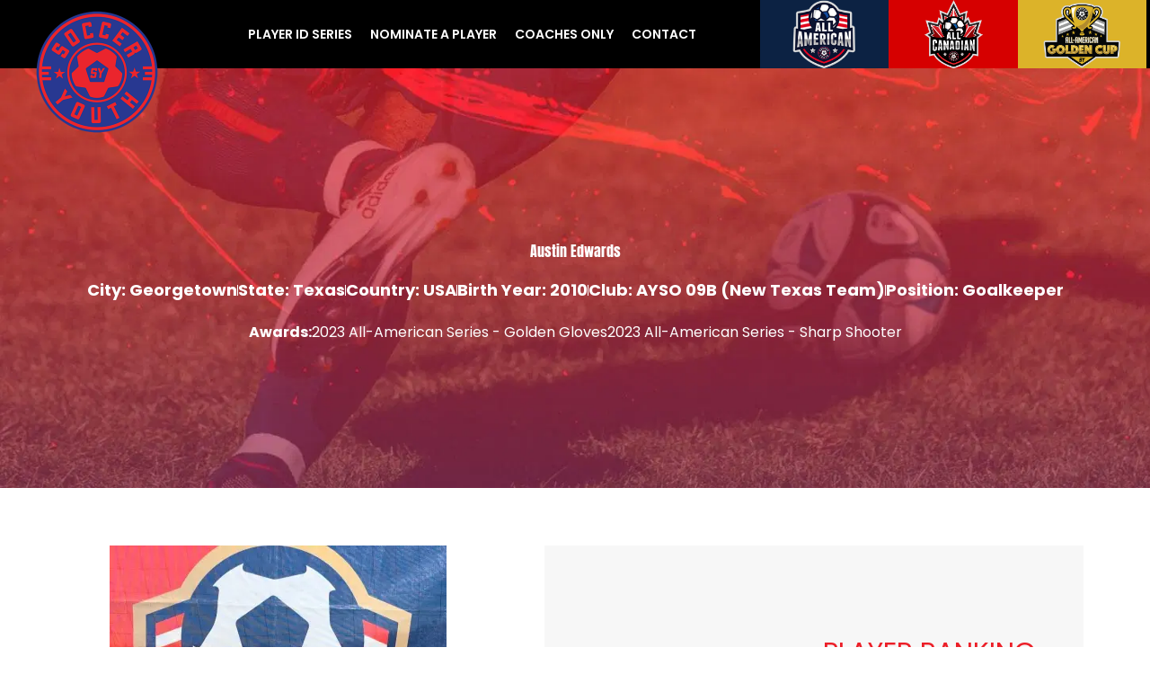

--- FILE ---
content_type: text/html; charset=UTF-8
request_url: https://socceryouth.com/player/9219/austin-edwards/
body_size: 42939
content:
<!DOCTYPE html>
<html lang="en-US">
<head>
<meta charset="UTF-8">
<meta name="viewport" content="width=device-width, initial-scale=1">
<link rel="profile" href="https://gmpg.org/xfn/11">
<meta name='robots' content='index, follow, max-image-preview:large, max-snippet:-1, max-video-preview:-1' />
	<style>img:is([sizes="auto" i], [sizes^="auto," i]) { contain-intrinsic-size: 3000px 1500px }</style>
	
	<!-- This site is optimized with the Yoast SEO plugin v26.5 - https://yoast.com/wordpress/plugins/seo/ -->
	<title>austin-edwards - Player Profile</title>
	<link rel="canonical" href="https://socceryouth.com/player/9219/austin-edwards/" />
	<meta property="og:locale" content="en_US" />
	<meta property="og:type" content="article" />
	<meta property="og:title" content="austin-edwards - Player Profile" />
	<meta property="og:url" content="https://socceryouth.com/player/9219/austin-edwards/" />
	<meta property="og:site_name" content="Soccer Youth" />
	<meta property="article:publisher" content="https://www.facebook.com/socceryouth" />
	<meta property="article:modified_time" content="2024-01-11T00:37:27+00:00" />
	<meta property="og:image" content="https://egzh3uoffan.exactdn.com/wp-content/uploads/2023/01/620B07CD-4F75-4D65-86F5-10A2AFE26752.jpeg?strip=all" />
	<meta property="og:image:width" content="1920" />
	<meta property="og:image:height" content="1280" />
	<meta property="og:image:type" content="image/jpeg" />
	<meta name="twitter:card" content="summary_large_image" />
	<meta name="twitter:site" content="@socceryouthusa" />
	<script type="application/ld+json" class="yoast-schema-graph">{"@context":"https://schema.org","@graph":[{"@type":"WebPage","@id":"https://socceryouth.com/player/9219/austin-edwards/","url":"https://socceryouth.com/player/9219/austin-edwards/","name":"austin-edwards - Player Profile","isPartOf":{"@id":"https://socceryouth.com/#website"},"datePublished":"2023-02-01T17:48:42+00:00","dateModified":"2024-01-11T00:37:27+00:00","breadcrumb":{"@id":"https://socceryouth.com/player/9219/austin-edwards/#breadcrumb"},"inLanguage":"en-US","potentialAction":[{"@type":"ReadAction","target":["https://socceryouth.com/player/9219/austin-edwards/"]}]},{"@type":"BreadcrumbList","@id":"https://socceryouth.com/player/9219/austin-edwards/#breadcrumb","itemListElement":[{"@type":"ListItem","position":1,"name":"Home","item":"https://socceryouth.com/"},{"@type":"ListItem","position":2,"name":"austin-edwards"}]},{"@type":"WebSite","@id":"https://socceryouth.com/#website","url":"https://socceryouth.com/","name":"Soccer Youth","description":"It All Starts Here","publisher":{"@id":"https://socceryouth.com/#organization"},"potentialAction":[{"@type":"SearchAction","target":{"@type":"EntryPoint","urlTemplate":"https://socceryouth.com/?s={search_term_string}"},"query-input":{"@type":"PropertyValueSpecification","valueRequired":true,"valueName":"search_term_string"}}],"inLanguage":"en-US"},{"@type":"Organization","@id":"https://socceryouth.com/#organization","name":"Soccer Youth","url":"https://socceryouth.com/","logo":{"@type":"ImageObject","inLanguage":"en-US","@id":"https://socceryouth.com/#/schema/logo/image/","url":"https://egzh3uoffan.exactdn.com/wp-content/uploads/2021/10/logo-1x.png?strip=all","contentUrl":"https://egzh3uoffan.exactdn.com/wp-content/uploads/2021/10/logo-1x.png?strip=all","width":120,"height":120,"caption":"Soccer Youth"},"image":{"@id":"https://socceryouth.com/#/schema/logo/image/"},"sameAs":["https://www.facebook.com/socceryouth","https://x.com/socceryouthusa"]}]}</script>
	<!-- / Yoast SEO plugin. -->


<link rel='dns-prefetch' href='//cdnjs.cloudflare.com' />
<link rel='dns-prefetch' href='//www.formstack.com' />
<link rel='dns-prefetch' href='//egzh3uoffan.exactdn.com' />
<link rel='preconnect' href='//egzh3uoffan.exactdn.com' />
<link rel="alternate" type="application/rss+xml" title="Soccer Youth &raquo; Feed" href="https://socceryouth.com/feed/" />
<link rel="alternate" type="application/rss+xml" title="Soccer Youth &raquo; Comments Feed" href="https://socceryouth.com/comments/feed/" />
<script>
window._wpemojiSettings = {"baseUrl":"https:\/\/s.w.org\/images\/core\/emoji\/16.0.1\/72x72\/","ext":".png","svgUrl":"https:\/\/s.w.org\/images\/core\/emoji\/16.0.1\/svg\/","svgExt":".svg","source":{"concatemoji":"https:\/\/egzh3uoffan.exactdn.com\/wp-includes\/js\/wp-emoji-release.min.js?ver=6.8.3"}};
/*! This file is auto-generated */
!function(s,n){var o,i,e;function c(e){try{var t={supportTests:e,timestamp:(new Date).valueOf()};sessionStorage.setItem(o,JSON.stringify(t))}catch(e){}}function p(e,t,n){e.clearRect(0,0,e.canvas.width,e.canvas.height),e.fillText(t,0,0);var t=new Uint32Array(e.getImageData(0,0,e.canvas.width,e.canvas.height).data),a=(e.clearRect(0,0,e.canvas.width,e.canvas.height),e.fillText(n,0,0),new Uint32Array(e.getImageData(0,0,e.canvas.width,e.canvas.height).data));return t.every(function(e,t){return e===a[t]})}function u(e,t){e.clearRect(0,0,e.canvas.width,e.canvas.height),e.fillText(t,0,0);for(var n=e.getImageData(16,16,1,1),a=0;a<n.data.length;a++)if(0!==n.data[a])return!1;return!0}function f(e,t,n,a){switch(t){case"flag":return n(e,"\ud83c\udff3\ufe0f\u200d\u26a7\ufe0f","\ud83c\udff3\ufe0f\u200b\u26a7\ufe0f")?!1:!n(e,"\ud83c\udde8\ud83c\uddf6","\ud83c\udde8\u200b\ud83c\uddf6")&&!n(e,"\ud83c\udff4\udb40\udc67\udb40\udc62\udb40\udc65\udb40\udc6e\udb40\udc67\udb40\udc7f","\ud83c\udff4\u200b\udb40\udc67\u200b\udb40\udc62\u200b\udb40\udc65\u200b\udb40\udc6e\u200b\udb40\udc67\u200b\udb40\udc7f");case"emoji":return!a(e,"\ud83e\udedf")}return!1}function g(e,t,n,a){var r="undefined"!=typeof WorkerGlobalScope&&self instanceof WorkerGlobalScope?new OffscreenCanvas(300,150):s.createElement("canvas"),o=r.getContext("2d",{willReadFrequently:!0}),i=(o.textBaseline="top",o.font="600 32px Arial",{});return e.forEach(function(e){i[e]=t(o,e,n,a)}),i}function t(e){var t=s.createElement("script");t.src=e,t.defer=!0,s.head.appendChild(t)}"undefined"!=typeof Promise&&(o="wpEmojiSettingsSupports",i=["flag","emoji"],n.supports={everything:!0,everythingExceptFlag:!0},e=new Promise(function(e){s.addEventListener("DOMContentLoaded",e,{once:!0})}),new Promise(function(t){var n=function(){try{var e=JSON.parse(sessionStorage.getItem(o));if("object"==typeof e&&"number"==typeof e.timestamp&&(new Date).valueOf()<e.timestamp+604800&&"object"==typeof e.supportTests)return e.supportTests}catch(e){}return null}();if(!n){if("undefined"!=typeof Worker&&"undefined"!=typeof OffscreenCanvas&&"undefined"!=typeof URL&&URL.createObjectURL&&"undefined"!=typeof Blob)try{var e="postMessage("+g.toString()+"("+[JSON.stringify(i),f.toString(),p.toString(),u.toString()].join(",")+"));",a=new Blob([e],{type:"text/javascript"}),r=new Worker(URL.createObjectURL(a),{name:"wpTestEmojiSupports"});return void(r.onmessage=function(e){c(n=e.data),r.terminate(),t(n)})}catch(e){}c(n=g(i,f,p,u))}t(n)}).then(function(e){for(var t in e)n.supports[t]=e[t],n.supports.everything=n.supports.everything&&n.supports[t],"flag"!==t&&(n.supports.everythingExceptFlag=n.supports.everythingExceptFlag&&n.supports[t]);n.supports.everythingExceptFlag=n.supports.everythingExceptFlag&&!n.supports.flag,n.DOMReady=!1,n.readyCallback=function(){n.DOMReady=!0}}).then(function(){return e}).then(function(){var e;n.supports.everything||(n.readyCallback(),(e=n.source||{}).concatemoji?t(e.concatemoji):e.wpemoji&&e.twemoji&&(t(e.twemoji),t(e.wpemoji)))}))}((window,document),window._wpemojiSettings);
</script>
<link rel='stylesheet' id='astra-theme-css-css' href='https://egzh3uoffan.exactdn.com/wp-content/themes/astra/assets/css/minified/frontend.min.css?ver=4.11.9' media='all' />
<style id='astra-theme-css-inline-css'>
.ast-no-sidebar .entry-content .alignfull {margin-left: calc( -50vw + 50%);margin-right: calc( -50vw + 50%);max-width: 100vw;width: 100vw;}.ast-no-sidebar .entry-content .alignwide {margin-left: calc(-41vw + 50%);margin-right: calc(-41vw + 50%);max-width: unset;width: unset;}.ast-no-sidebar .entry-content .alignfull .alignfull,.ast-no-sidebar .entry-content .alignfull .alignwide,.ast-no-sidebar .entry-content .alignwide .alignfull,.ast-no-sidebar .entry-content .alignwide .alignwide,.ast-no-sidebar .entry-content .wp-block-column .alignfull,.ast-no-sidebar .entry-content .wp-block-column .alignwide{width: 100%;margin-left: auto;margin-right: auto;}.wp-block-gallery,.blocks-gallery-grid {margin: 0;}.wp-block-separator {max-width: 100px;}.wp-block-separator.is-style-wide,.wp-block-separator.is-style-dots {max-width: none;}.entry-content .has-2-columns .wp-block-column:first-child {padding-right: 10px;}.entry-content .has-2-columns .wp-block-column:last-child {padding-left: 10px;}@media (max-width: 782px) {.entry-content .wp-block-columns .wp-block-column {flex-basis: 100%;}.entry-content .has-2-columns .wp-block-column:first-child {padding-right: 0;}.entry-content .has-2-columns .wp-block-column:last-child {padding-left: 0;}}body .entry-content .wp-block-latest-posts {margin-left: 0;}body .entry-content .wp-block-latest-posts li {list-style: none;}.ast-no-sidebar .ast-container .entry-content .wp-block-latest-posts {margin-left: 0;}.ast-header-break-point .entry-content .alignwide {margin-left: auto;margin-right: auto;}.entry-content .blocks-gallery-item img {margin-bottom: auto;}.wp-block-pullquote {border-top: 4px solid #555d66;border-bottom: 4px solid #555d66;color: #40464d;}:root{--ast-post-nav-space:0;--ast-container-default-xlg-padding:6.67em;--ast-container-default-lg-padding:5.67em;--ast-container-default-slg-padding:4.34em;--ast-container-default-md-padding:3.34em;--ast-container-default-sm-padding:6.67em;--ast-container-default-xs-padding:2.4em;--ast-container-default-xxs-padding:1.4em;--ast-code-block-background:#EEEEEE;--ast-comment-inputs-background:#FAFAFA;--ast-normal-container-width:1200px;--ast-narrow-container-width:750px;--ast-blog-title-font-weight:normal;--ast-blog-meta-weight:inherit;--ast-global-color-primary:var(--ast-global-color-5);--ast-global-color-secondary:var(--ast-global-color-4);--ast-global-color-alternate-background:var(--ast-global-color-7);--ast-global-color-subtle-background:var(--ast-global-color-6);--ast-bg-style-guide:#F8FAFC;--ast-shadow-style-guide:0px 0px 4px 0 #00000057;--ast-global-dark-bg-style:#fff;--ast-global-dark-lfs:#fbfbfb;--ast-widget-bg-color:#fafafa;--ast-wc-container-head-bg-color:#fbfbfb;--ast-title-layout-bg:#eeeeee;--ast-search-border-color:#e7e7e7;--ast-lifter-hover-bg:#e6e6e6;--ast-gallery-block-color:#000;--srfm-color-input-label:var(--ast-global-color-2);}html{font-size:100%;}a,.page-title{color:var(--ast-global-color-0);}a:hover,a:focus{color:var(--ast-global-color-1);}body,button,input,select,textarea,.ast-button,.ast-custom-button{font-family:'Poppins',sans-serif;font-weight:400;font-size:16px;font-size:1rem;line-height:var(--ast-body-line-height,1.7em);}blockquote{color:var(--ast-global-color-3);}h1,h2,h3,h4,h5,h6,.entry-content :where(h1,h2,h3,h4,h5,h6),.site-title,.site-title a{font-family:'Anton',sans-serif;font-weight:400;}.site-title{font-size:22px;font-size:1.375rem;display:none;}header .custom-logo-link img{max-width:120px;width:120px;}.astra-logo-svg{width:120px;}.site-header .site-description{font-size:15px;font-size:0.9375rem;display:none;}.entry-title{font-size:30px;font-size:1.875rem;}.archive .ast-article-post .ast-article-inner,.blog .ast-article-post .ast-article-inner,.archive .ast-article-post .ast-article-inner:hover,.blog .ast-article-post .ast-article-inner:hover{overflow:hidden;}h1,.entry-content :where(h1){font-size:64px;font-size:4rem;font-family:'Anton',sans-serif;line-height:1.4em;}h2,.entry-content :where(h2){font-size:40px;font-size:2.5rem;font-family:'Anton',sans-serif;line-height:1.3em;}h3,.entry-content :where(h3){font-size:24px;font-size:1.5rem;font-family:'Anton',sans-serif;line-height:1.3em;}h4,.entry-content :where(h4){font-size:20px;font-size:1.25rem;line-height:1.2em;font-family:'Anton',sans-serif;}h5,.entry-content :where(h5){font-size:18px;font-size:1.125rem;line-height:1.2em;font-family:'Anton',sans-serif;}h6,.entry-content :where(h6){font-size:15px;font-size:0.9375rem;line-height:1.25em;font-family:'Anton',sans-serif;}::selection{background-color:var(--ast-global-color-0);color:#ffffff;}body,h1,h2,h3,h4,h5,h6,.entry-title a,.entry-content :where(h1,h2,h3,h4,h5,h6){color:var(--ast-global-color-3);}.tagcloud a:hover,.tagcloud a:focus,.tagcloud a.current-item{color:#ffffff;border-color:var(--ast-global-color-0);background-color:var(--ast-global-color-0);}input:focus,input[type="text"]:focus,input[type="email"]:focus,input[type="url"]:focus,input[type="password"]:focus,input[type="reset"]:focus,input[type="search"]:focus,textarea:focus{border-color:var(--ast-global-color-0);}input[type="radio"]:checked,input[type=reset],input[type="checkbox"]:checked,input[type="checkbox"]:hover:checked,input[type="checkbox"]:focus:checked,input[type=range]::-webkit-slider-thumb{border-color:var(--ast-global-color-0);background-color:var(--ast-global-color-0);box-shadow:none;}.site-footer a:hover + .post-count,.site-footer a:focus + .post-count{background:var(--ast-global-color-0);border-color:var(--ast-global-color-0);}.single .nav-links .nav-previous,.single .nav-links .nav-next{color:var(--ast-global-color-0);}.entry-meta,.entry-meta *{line-height:1.45;color:var(--ast-global-color-0);}.entry-meta a:not(.ast-button):hover,.entry-meta a:not(.ast-button):hover *,.entry-meta a:not(.ast-button):focus,.entry-meta a:not(.ast-button):focus *,.page-links > .page-link,.page-links .page-link:hover,.post-navigation a:hover{color:var(--ast-global-color-1);}#cat option,.secondary .calendar_wrap thead a,.secondary .calendar_wrap thead a:visited{color:var(--ast-global-color-0);}.secondary .calendar_wrap #today,.ast-progress-val span{background:var(--ast-global-color-0);}.secondary a:hover + .post-count,.secondary a:focus + .post-count{background:var(--ast-global-color-0);border-color:var(--ast-global-color-0);}.calendar_wrap #today > a{color:#ffffff;}.page-links .page-link,.single .post-navigation a{color:var(--ast-global-color-0);}.ast-search-menu-icon .search-form button.search-submit{padding:0 4px;}.ast-search-menu-icon form.search-form{padding-right:0;}.ast-search-menu-icon.slide-search input.search-field{width:0;}.ast-header-search .ast-search-menu-icon.ast-dropdown-active .search-form,.ast-header-search .ast-search-menu-icon.ast-dropdown-active .search-field:focus{transition:all 0.2s;}.search-form input.search-field:focus{outline:none;}.widget-title,.widget .wp-block-heading{font-size:22px;font-size:1.375rem;color:var(--ast-global-color-3);}.single .ast-author-details .author-title{color:var(--ast-global-color-1);}.ast-search-menu-icon.slide-search a:focus-visible:focus-visible,.astra-search-icon:focus-visible,#close:focus-visible,a:focus-visible,.ast-menu-toggle:focus-visible,.site .skip-link:focus-visible,.wp-block-loginout input:focus-visible,.wp-block-search.wp-block-search__button-inside .wp-block-search__inside-wrapper,.ast-header-navigation-arrow:focus-visible,.ast-orders-table__row .ast-orders-table__cell:focus-visible,a#ast-apply-coupon:focus-visible,#ast-apply-coupon:focus-visible,#close:focus-visible,.button.search-submit:focus-visible,#search_submit:focus,.normal-search:focus-visible,.ast-header-account-wrap:focus-visible,.astra-cart-drawer-close:focus,.ast-single-variation:focus,.ast-button:focus{outline-style:dotted;outline-color:inherit;outline-width:thin;}input:focus,input[type="text"]:focus,input[type="email"]:focus,input[type="url"]:focus,input[type="password"]:focus,input[type="reset"]:focus,input[type="search"]:focus,input[type="number"]:focus,textarea:focus,.wp-block-search__input:focus,[data-section="section-header-mobile-trigger"] .ast-button-wrap .ast-mobile-menu-trigger-minimal:focus,.ast-mobile-popup-drawer.active .menu-toggle-close:focus,#ast-scroll-top:focus,#coupon_code:focus,#ast-coupon-code:focus{border-style:dotted;border-color:inherit;border-width:thin;}input{outline:none;}.site-logo-img img{ transition:all 0.2s linear;}body .ast-oembed-container *{position:absolute;top:0;width:100%;height:100%;left:0;}body .wp-block-embed-pocket-casts .ast-oembed-container *{position:unset;}.ast-single-post-featured-section + article {margin-top: 2em;}.site-content .ast-single-post-featured-section img {width: 100%;overflow: hidden;object-fit: cover;}.site > .ast-single-related-posts-container {margin-top: 0;}@media (min-width: 922px) {.ast-desktop .ast-container--narrow {max-width: var(--ast-narrow-container-width);margin: 0 auto;}}.ast-page-builder-template .hentry {margin: 0;}.ast-page-builder-template .site-content > .ast-container {max-width: 100%;padding: 0;}.ast-page-builder-template .site .site-content #primary {padding: 0;margin: 0;}.ast-page-builder-template .no-results {text-align: center;margin: 4em auto;}.ast-page-builder-template .ast-pagination {padding: 2em;}.ast-page-builder-template .entry-header.ast-no-title.ast-no-thumbnail {margin-top: 0;}.ast-page-builder-template .entry-header.ast-header-without-markup {margin-top: 0;margin-bottom: 0;}.ast-page-builder-template .entry-header.ast-no-title.ast-no-meta {margin-bottom: 0;}.ast-page-builder-template.single .post-navigation {padding-bottom: 2em;}.ast-page-builder-template.single-post .site-content > .ast-container {max-width: 100%;}.ast-page-builder-template .entry-header {margin-top: 4em;margin-left: auto;margin-right: auto;padding-left: 20px;padding-right: 20px;}.single.ast-page-builder-template .entry-header {padding-left: 20px;padding-right: 20px;}.ast-page-builder-template .ast-archive-description {margin: 4em auto 0;padding-left: 20px;padding-right: 20px;}.ast-page-builder-template.ast-no-sidebar .entry-content .alignwide {margin-left: 0;margin-right: 0;}@media (max-width:921.9px){#ast-desktop-header{display:none;}}@media (min-width:922px){#ast-mobile-header{display:none;}}@media( max-width: 420px ) {.single .nav-links .nav-previous,.single .nav-links .nav-next {width: 100%;text-align: center;}}.wp-block-buttons.aligncenter{justify-content:center;}@media (max-width:782px){.entry-content .wp-block-columns .wp-block-column{margin-left:0px;}}.wp-block-image.aligncenter{margin-left:auto;margin-right:auto;}.wp-block-table.aligncenter{margin-left:auto;margin-right:auto;}.wp-block-buttons .wp-block-button.is-style-outline .wp-block-button__link.wp-element-button,.ast-outline-button,.wp-block-uagb-buttons-child .uagb-buttons-repeater.ast-outline-button{border-color:var(--ast-global-color-0);border-top-width:2px;border-right-width:2px;border-bottom-width:2px;border-left-width:2px;font-family:inherit;font-weight:700;font-size:14px;font-size:0.875rem;line-height:1em;border-top-left-radius:30px;border-top-right-radius:30px;border-bottom-right-radius:30px;border-bottom-left-radius:30px;}.wp-block-button.is-style-outline .wp-block-button__link:hover,.wp-block-buttons .wp-block-button.is-style-outline .wp-block-button__link:focus,.wp-block-buttons .wp-block-button.is-style-outline > .wp-block-button__link:not(.has-text-color):hover,.wp-block-buttons .wp-block-button.wp-block-button__link.is-style-outline:not(.has-text-color):hover,.ast-outline-button:hover,.ast-outline-button:focus,.wp-block-uagb-buttons-child .uagb-buttons-repeater.ast-outline-button:hover,.wp-block-uagb-buttons-child .uagb-buttons-repeater.ast-outline-button:focus{background-color:var(--ast-global-color-1);}.wp-block-button .wp-block-button__link.wp-element-button.is-style-outline:not(.has-background),.wp-block-button.is-style-outline>.wp-block-button__link.wp-element-button:not(.has-background),.ast-outline-button{background-color:var(--ast-global-color-0);}.entry-content[data-ast-blocks-layout] > figure{margin-bottom:1em;}.elementor-widget-container .elementor-loop-container .e-loop-item[data-elementor-type="loop-item"]{width:100%;}@media (max-width:921px){.ast-separate-container #primary,.ast-separate-container #secondary{padding:1.5em 0;}#primary,#secondary{padding:1.5em 0;margin:0;}.ast-left-sidebar #content > .ast-container{display:flex;flex-direction:column-reverse;width:100%;}.ast-separate-container .ast-article-post,.ast-separate-container .ast-article-single{padding:1.5em 2.14em;}.ast-author-box img.avatar{margin:20px 0 0 0;}}@media (min-width:922px){.ast-separate-container.ast-right-sidebar #primary,.ast-separate-container.ast-left-sidebar #primary{border:0;}.search-no-results.ast-separate-container #primary{margin-bottom:4em;}}.elementor-widget-button .elementor-button{border-style:solid;text-decoration:none;border-top-width:0;border-right-width:0;border-left-width:0;border-bottom-width:0;}body .elementor-button.elementor-size-sm,body .elementor-button.elementor-size-xs,body .elementor-button.elementor-size-md,body .elementor-button.elementor-size-lg,body .elementor-button.elementor-size-xl,body .elementor-button{border-top-left-radius:30px;border-top-right-radius:30px;border-bottom-right-radius:30px;border-bottom-left-radius:30px;padding-top:17px;padding-right:40px;padding-bottom:17px;padding-left:40px;}.elementor-widget-button .elementor-button{border-color:var(--ast-global-color-0);background-color:var(--ast-global-color-0);}.elementor-widget-button .elementor-button:hover,.elementor-widget-button .elementor-button:focus{color:#ffffff;background-color:var(--ast-global-color-1);border-color:var(--ast-global-color-1);}.wp-block-button .wp-block-button__link ,.elementor-widget-button .elementor-button{color:#ffffff;}.elementor-widget-button .elementor-button{font-weight:700;font-size:14px;font-size:0.875rem;line-height:1em;text-transform:uppercase;}body .elementor-button.elementor-size-sm,body .elementor-button.elementor-size-xs,body .elementor-button.elementor-size-md,body .elementor-button.elementor-size-lg,body .elementor-button.elementor-size-xl,body .elementor-button{font-size:14px;font-size:0.875rem;}.wp-block-button .wp-block-button__link:hover,.wp-block-button .wp-block-button__link:focus{color:#ffffff;background-color:var(--ast-global-color-1);border-color:var(--ast-global-color-1);}.elementor-widget-heading h1.elementor-heading-title{line-height:1.4em;}.elementor-widget-heading h2.elementor-heading-title{line-height:1.3em;}.elementor-widget-heading h3.elementor-heading-title{line-height:1.3em;}.elementor-widget-heading h4.elementor-heading-title{line-height:1.2em;}.elementor-widget-heading h5.elementor-heading-title{line-height:1.2em;}.elementor-widget-heading h6.elementor-heading-title{line-height:1.25em;}.wp-block-button .wp-block-button__link{border-top-width:0;border-right-width:0;border-left-width:0;border-bottom-width:0;border-color:var(--ast-global-color-0);background-color:var(--ast-global-color-0);color:#ffffff;font-family:inherit;font-weight:700;line-height:1em;text-transform:uppercase;font-size:14px;font-size:0.875rem;border-top-left-radius:30px;border-top-right-radius:30px;border-bottom-right-radius:30px;border-bottom-left-radius:30px;padding-top:17px;padding-right:40px;padding-bottom:17px;padding-left:40px;}.menu-toggle,button,.ast-button,.ast-custom-button,.button,input#submit,input[type="button"],input[type="submit"],input[type="reset"]{border-style:solid;border-top-width:0;border-right-width:0;border-left-width:0;border-bottom-width:0;color:#ffffff;border-color:var(--ast-global-color-0);background-color:var(--ast-global-color-0);padding-top:17px;padding-right:40px;padding-bottom:17px;padding-left:40px;font-family:inherit;font-weight:700;font-size:14px;font-size:0.875rem;line-height:1em;text-transform:uppercase;border-top-left-radius:30px;border-top-right-radius:30px;border-bottom-right-radius:30px;border-bottom-left-radius:30px;}button:focus,.menu-toggle:hover,button:hover,.ast-button:hover,.ast-custom-button:hover .button:hover,.ast-custom-button:hover ,input[type=reset]:hover,input[type=reset]:focus,input#submit:hover,input#submit:focus,input[type="button"]:hover,input[type="button"]:focus,input[type="submit"]:hover,input[type="submit"]:focus{color:#ffffff;background-color:var(--ast-global-color-1);border-color:var(--ast-global-color-1);}@media (max-width:921px){.ast-mobile-header-stack .main-header-bar .ast-search-menu-icon{display:inline-block;}.ast-header-break-point.ast-header-custom-item-outside .ast-mobile-header-stack .main-header-bar .ast-search-icon{margin:0;}.ast-comment-avatar-wrap img{max-width:2.5em;}.ast-comment-meta{padding:0 1.8888em 1.3333em;}.ast-separate-container .ast-comment-list li.depth-1{padding:1.5em 2.14em;}.ast-separate-container .comment-respond{padding:2em 2.14em;}}@media (min-width:544px){.ast-container{max-width:100%;}}@media (max-width:544px){.ast-separate-container .ast-article-post,.ast-separate-container .ast-article-single,.ast-separate-container .comments-title,.ast-separate-container .ast-archive-description{padding:1.5em 1em;}.ast-separate-container #content .ast-container{padding-left:0.54em;padding-right:0.54em;}.ast-separate-container .ast-comment-list .bypostauthor{padding:.5em;}.ast-search-menu-icon.ast-dropdown-active .search-field{width:170px;}} #ast-mobile-header .ast-site-header-cart-li a{pointer-events:none;}body,.ast-separate-container{background-color:var(--ast-global-color-4);background-image:none;}.ast-no-sidebar.ast-separate-container .entry-content .alignfull {margin-left: -6.67em;margin-right: -6.67em;width: auto;}@media (max-width: 1200px) {.ast-no-sidebar.ast-separate-container .entry-content .alignfull {margin-left: -2.4em;margin-right: -2.4em;}}@media (max-width: 768px) {.ast-no-sidebar.ast-separate-container .entry-content .alignfull {margin-left: -2.14em;margin-right: -2.14em;}}@media (max-width: 544px) {.ast-no-sidebar.ast-separate-container .entry-content .alignfull {margin-left: -1em;margin-right: -1em;}}.ast-no-sidebar.ast-separate-container .entry-content .alignwide {margin-left: -20px;margin-right: -20px;}.ast-no-sidebar.ast-separate-container .entry-content .wp-block-column .alignfull,.ast-no-sidebar.ast-separate-container .entry-content .wp-block-column .alignwide {margin-left: auto;margin-right: auto;width: 100%;}@media (max-width:921px){.site-title{display:none;}.site-header .site-description{display:none;}h1,.entry-content :where(h1){font-size:44px;}h2,.entry-content :where(h2){font-size:32px;}h3,.entry-content :where(h3){font-size:20px;}}@media (max-width:544px){.widget-title{font-size:21px;font-size:1.4rem;}body,button,input,select,textarea,.ast-button,.ast-custom-button{font-size:15px;font-size:0.9375rem;}#secondary,#secondary button,#secondary input,#secondary select,#secondary textarea{font-size:15px;font-size:0.9375rem;}.site-title{font-size:20px;font-size:1.25rem;display:none;}.site-header .site-description{font-size:14px;font-size:0.875rem;display:none;}h1,.entry-content :where(h1){font-size:30px;}h2,.entry-content :where(h2){font-size:24px;}h3,.entry-content :where(h3){font-size:20px;}h4,.entry-content :where(h4){font-size:19px;font-size:1.1875rem;}h5,.entry-content :where(h5){font-size:16px;font-size:1rem;}h6,.entry-content :where(h6){font-size:15px;font-size:0.9375rem;}header .custom-logo-link img,.ast-header-break-point .site-branding img,.ast-header-break-point .custom-logo-link img{max-width:100px;width:100px;}.astra-logo-svg{width:100px;}.ast-header-break-point .site-logo-img .custom-mobile-logo-link img{max-width:100px;}}@media (max-width:921px){html{font-size:91.2%;}}@media (max-width:544px){html{font-size:100%;}}@media (min-width:922px){.ast-container{max-width:1240px;}}@font-face {font-family: "Astra";src: url(https://egzh3uoffan.exactdn.com/wp-content/themes/astra/assets/fonts/astra.woff) format("woff"),url(https://egzh3uoffan.exactdn.com/wp-content/themes/astra/assets/fonts/astra.ttf) format("truetype"),url(https://egzh3uoffan.exactdn.com/wp-content/themes/astra/assets/fonts/astra.svg#astra) format("svg");font-weight: normal;font-style: normal;font-display: fallback;}@media (min-width:922px){.main-header-menu .sub-menu .menu-item.ast-left-align-sub-menu:hover > .sub-menu,.main-header-menu .sub-menu .menu-item.ast-left-align-sub-menu.focus > .sub-menu{margin-left:-0px;}}.site .comments-area{padding-bottom:3em;}.footer-widget-area[data-section^="section-fb-html-"] .ast-builder-html-element{text-align:center;}.astra-icon-down_arrow::after {content: "\e900";font-family: Astra;}.astra-icon-close::after {content: "\e5cd";font-family: Astra;}.astra-icon-drag_handle::after {content: "\e25d";font-family: Astra;}.astra-icon-format_align_justify::after {content: "\e235";font-family: Astra;}.astra-icon-menu::after {content: "\e5d2";font-family: Astra;}.astra-icon-reorder::after {content: "\e8fe";font-family: Astra;}.astra-icon-search::after {content: "\e8b6";font-family: Astra;}.astra-icon-zoom_in::after {content: "\e56b";font-family: Astra;}.astra-icon-check-circle::after {content: "\e901";font-family: Astra;}.astra-icon-shopping-cart::after {content: "\f07a";font-family: Astra;}.astra-icon-shopping-bag::after {content: "\f290";font-family: Astra;}.astra-icon-shopping-basket::after {content: "\f291";font-family: Astra;}.astra-icon-circle-o::after {content: "\e903";font-family: Astra;}.astra-icon-certificate::after {content: "\e902";font-family: Astra;}blockquote {padding: 1.2em;}:root .has-ast-global-color-0-color{color:var(--ast-global-color-0);}:root .has-ast-global-color-0-background-color{background-color:var(--ast-global-color-0);}:root .wp-block-button .has-ast-global-color-0-color{color:var(--ast-global-color-0);}:root .wp-block-button .has-ast-global-color-0-background-color{background-color:var(--ast-global-color-0);}:root .has-ast-global-color-1-color{color:var(--ast-global-color-1);}:root .has-ast-global-color-1-background-color{background-color:var(--ast-global-color-1);}:root .wp-block-button .has-ast-global-color-1-color{color:var(--ast-global-color-1);}:root .wp-block-button .has-ast-global-color-1-background-color{background-color:var(--ast-global-color-1);}:root .has-ast-global-color-2-color{color:var(--ast-global-color-2);}:root .has-ast-global-color-2-background-color{background-color:var(--ast-global-color-2);}:root .wp-block-button .has-ast-global-color-2-color{color:var(--ast-global-color-2);}:root .wp-block-button .has-ast-global-color-2-background-color{background-color:var(--ast-global-color-2);}:root .has-ast-global-color-3-color{color:var(--ast-global-color-3);}:root .has-ast-global-color-3-background-color{background-color:var(--ast-global-color-3);}:root .wp-block-button .has-ast-global-color-3-color{color:var(--ast-global-color-3);}:root .wp-block-button .has-ast-global-color-3-background-color{background-color:var(--ast-global-color-3);}:root .has-ast-global-color-4-color{color:var(--ast-global-color-4);}:root .has-ast-global-color-4-background-color{background-color:var(--ast-global-color-4);}:root .wp-block-button .has-ast-global-color-4-color{color:var(--ast-global-color-4);}:root .wp-block-button .has-ast-global-color-4-background-color{background-color:var(--ast-global-color-4);}:root .has-ast-global-color-5-color{color:var(--ast-global-color-5);}:root .has-ast-global-color-5-background-color{background-color:var(--ast-global-color-5);}:root .wp-block-button .has-ast-global-color-5-color{color:var(--ast-global-color-5);}:root .wp-block-button .has-ast-global-color-5-background-color{background-color:var(--ast-global-color-5);}:root .has-ast-global-color-6-color{color:var(--ast-global-color-6);}:root .has-ast-global-color-6-background-color{background-color:var(--ast-global-color-6);}:root .wp-block-button .has-ast-global-color-6-color{color:var(--ast-global-color-6);}:root .wp-block-button .has-ast-global-color-6-background-color{background-color:var(--ast-global-color-6);}:root .has-ast-global-color-7-color{color:var(--ast-global-color-7);}:root .has-ast-global-color-7-background-color{background-color:var(--ast-global-color-7);}:root .wp-block-button .has-ast-global-color-7-color{color:var(--ast-global-color-7);}:root .wp-block-button .has-ast-global-color-7-background-color{background-color:var(--ast-global-color-7);}:root .has-ast-global-color-8-color{color:var(--ast-global-color-8);}:root .has-ast-global-color-8-background-color{background-color:var(--ast-global-color-8);}:root .wp-block-button .has-ast-global-color-8-color{color:var(--ast-global-color-8);}:root .wp-block-button .has-ast-global-color-8-background-color{background-color:var(--ast-global-color-8);}:root{--ast-global-color-0:#fb2056;--ast-global-color-1:#fb2056;--ast-global-color-2:#222222;--ast-global-color-3:#222222;--ast-global-color-4:#ffffff;--ast-global-color-5:#f7f7f7;--ast-global-color-6:#191919;--ast-global-color-7:#000000;--ast-global-color-8:#f7f7f7;}:root {--ast-border-color : #dddddd;}.ast-single-entry-banner {-js-display: flex;display: flex;flex-direction: column;justify-content: center;text-align: center;position: relative;background: var(--ast-title-layout-bg);}.ast-single-entry-banner[data-banner-layout="layout-1"] {max-width: 1200px;background: inherit;padding: 20px 0;}.ast-single-entry-banner[data-banner-width-type="custom"] {margin: 0 auto;width: 100%;}.ast-single-entry-banner + .site-content .entry-header {margin-bottom: 0;}.site .ast-author-avatar {--ast-author-avatar-size: ;}a.ast-underline-text {text-decoration: underline;}.ast-container > .ast-terms-link {position: relative;display: block;}a.ast-button.ast-badge-tax {padding: 4px 8px;border-radius: 3px;font-size: inherit;}header.entry-header .entry-title{font-size:30px;font-size:1.875rem;}header.entry-header > *:not(:last-child){margin-bottom:10px;}.ast-archive-entry-banner {-js-display: flex;display: flex;flex-direction: column;justify-content: center;text-align: center;position: relative;background: var(--ast-title-layout-bg);}.ast-archive-entry-banner[data-banner-width-type="custom"] {margin: 0 auto;width: 100%;}.ast-archive-entry-banner[data-banner-layout="layout-1"] {background: inherit;padding: 20px 0;text-align: left;}body.archive .ast-archive-description{max-width:1200px;width:100%;text-align:left;padding-top:3em;padding-right:3em;padding-bottom:3em;padding-left:3em;}body.archive .ast-archive-description .ast-archive-title,body.archive .ast-archive-description .ast-archive-title *{font-size:40px;font-size:2.5rem;}body.archive .ast-archive-description > *:not(:last-child){margin-bottom:10px;}@media (max-width:921px){body.archive .ast-archive-description{text-align:left;}}@media (max-width:544px){body.archive .ast-archive-description{text-align:left;}}.ast-breadcrumbs .trail-browse,.ast-breadcrumbs .trail-items,.ast-breadcrumbs .trail-items li{display:inline-block;margin:0;padding:0;border:none;background:inherit;text-indent:0;text-decoration:none;}.ast-breadcrumbs .trail-browse{font-size:inherit;font-style:inherit;font-weight:inherit;color:inherit;}.ast-breadcrumbs .trail-items{list-style:none;}.trail-items li::after{padding:0 0.3em;content:"\00bb";}.trail-items li:last-of-type::after{display:none;}h1,h2,h3,h4,h5,h6,.entry-content :where(h1,h2,h3,h4,h5,h6){color:var(--ast-global-color-2);}@media (max-width:921px){.ast-builder-grid-row-container.ast-builder-grid-row-tablet-3-firstrow .ast-builder-grid-row > *:first-child,.ast-builder-grid-row-container.ast-builder-grid-row-tablet-3-lastrow .ast-builder-grid-row > *:last-child{grid-column:1 / -1;}}@media (max-width:544px){.ast-builder-grid-row-container.ast-builder-grid-row-mobile-3-firstrow .ast-builder-grid-row > *:first-child,.ast-builder-grid-row-container.ast-builder-grid-row-mobile-3-lastrow .ast-builder-grid-row > *:last-child{grid-column:1 / -1;}}.ast-builder-layout-element[data-section="title_tagline"]{display:flex;}@media (max-width:921px){.ast-header-break-point .ast-builder-layout-element[data-section="title_tagline"]{display:flex;}}@media (max-width:544px){.ast-header-break-point .ast-builder-layout-element[data-section="title_tagline"]{display:flex;}}[data-section*="section-hb-button-"] .menu-link{display:none;}.ast-header-button-1[data-section*="section-hb-button-"] .ast-builder-button-wrap .ast-custom-button{font-size:14px;font-size:0.875rem;}.ast-header-button-1[data-section*="section-hb-button-"] .ast-builder-button-wrap .ast-custom-button{padding-top:16px;padding-bottom:16px;padding-left:40px;padding-right:40px;}.ast-header-button-1[data-section="section-hb-button-1"]{display:flex;}@media (max-width:921px){.ast-header-break-point .ast-header-button-1[data-section="section-hb-button-1"]{display:flex;}}@media (max-width:544px){.ast-header-break-point .ast-header-button-1[data-section="section-hb-button-1"]{display:flex;}}.ast-builder-menu-1{font-family:inherit;font-weight:inherit;}.ast-builder-menu-1 .menu-item > .menu-link{color:var(--ast-global-color-8);}.ast-builder-menu-1 .menu-item > .ast-menu-toggle{color:var(--ast-global-color-8);}.ast-builder-menu-1 .menu-item:hover > .menu-link,.ast-builder-menu-1 .inline-on-mobile .menu-item:hover > .ast-menu-toggle{color:var(--ast-global-color-0);}.ast-builder-menu-1 .menu-item:hover > .ast-menu-toggle{color:var(--ast-global-color-0);}.ast-builder-menu-1 .menu-item.current-menu-item > .menu-link,.ast-builder-menu-1 .inline-on-mobile .menu-item.current-menu-item > .ast-menu-toggle,.ast-builder-menu-1 .current-menu-ancestor > .menu-link{color:var(--ast-global-color-0);}.ast-builder-menu-1 .menu-item.current-menu-item > .ast-menu-toggle{color:var(--ast-global-color-0);}.ast-builder-menu-1 .sub-menu,.ast-builder-menu-1 .inline-on-mobile .sub-menu{border-top-width:2px;border-bottom-width:0px;border-right-width:0px;border-left-width:0px;border-color:var(--ast-global-color-0);border-style:solid;}.ast-builder-menu-1 .sub-menu .sub-menu{top:-2px;}.ast-builder-menu-1 .main-header-menu > .menu-item > .sub-menu,.ast-builder-menu-1 .main-header-menu > .menu-item > .astra-full-megamenu-wrapper{margin-top:0px;}.ast-desktop .ast-builder-menu-1 .main-header-menu > .menu-item > .sub-menu:before,.ast-desktop .ast-builder-menu-1 .main-header-menu > .menu-item > .astra-full-megamenu-wrapper:before{height:calc( 0px + 2px + 5px );}.ast-desktop .ast-builder-menu-1 .menu-item .sub-menu .menu-link{border-style:none;}@media (max-width:921px){.ast-builder-menu-1 .main-header-menu .menu-item > .menu-link{color:var(--ast-global-color-3);}.ast-builder-menu-1 .menu-item > .ast-menu-toggle{color:var(--ast-global-color-3);}.ast-builder-menu-1 .menu-item:hover > .menu-link,.ast-builder-menu-1 .inline-on-mobile .menu-item:hover > .ast-menu-toggle{color:var(--ast-global-color-0);}.ast-builder-menu-1 .menu-item:hover > .ast-menu-toggle{color:var(--ast-global-color-0);}.ast-builder-menu-1 .menu-item.current-menu-item > .menu-link,.ast-builder-menu-1 .inline-on-mobile .menu-item.current-menu-item > .ast-menu-toggle,.ast-builder-menu-1 .current-menu-ancestor > .menu-link,.ast-builder-menu-1 .current-menu-ancestor > .ast-menu-toggle{color:var(--ast-global-color-0);}.ast-builder-menu-1 .menu-item.current-menu-item > .ast-menu-toggle{color:var(--ast-global-color-0);}.ast-header-break-point .ast-builder-menu-1 .menu-item.menu-item-has-children > .ast-menu-toggle{top:0;}.ast-builder-menu-1 .inline-on-mobile .menu-item.menu-item-has-children > .ast-menu-toggle{right:-15px;}.ast-builder-menu-1 .menu-item-has-children > .menu-link:after{content:unset;}.ast-builder-menu-1 .main-header-menu > .menu-item > .sub-menu,.ast-builder-menu-1 .main-header-menu > .menu-item > .astra-full-megamenu-wrapper{margin-top:0;}}@media (max-width:544px){.ast-builder-menu-1 .main-header-menu .menu-item > .menu-link{color:#404040;}.ast-builder-menu-1 .menu-item> .ast-menu-toggle{color:#404040;}.ast-builder-menu-1 .menu-item:hover > .menu-link,.ast-builder-menu-1 .inline-on-mobile .menu-item:hover > .ast-menu-toggle{color:#fb2056;}.ast-builder-menu-1 .menu-item:hover> .ast-menu-toggle{color:#fb2056;}.ast-builder-menu-1 .menu-item.current-menu-item > .menu-link,.ast-builder-menu-1 .inline-on-mobile .menu-item.current-menu-item > .ast-menu-toggle,.ast-builder-menu-1 .current-menu-ancestor > .menu-link,.ast-builder-menu-1 .current-menu-ancestor > .ast-menu-toggle{color:#fb2056;}.ast-builder-menu-1 .menu-item.current-menu-item> .ast-menu-toggle{color:#fb2056;}.ast-header-break-point .ast-builder-menu-1 .menu-item.menu-item-has-children > .ast-menu-toggle{top:0;}.ast-builder-menu-1 .main-header-menu > .menu-item > .sub-menu,.ast-builder-menu-1 .main-header-menu > .menu-item > .astra-full-megamenu-wrapper{margin-top:0;}}.ast-builder-menu-1{display:flex;}@media (max-width:921px){.ast-header-break-point .ast-builder-menu-1{display:flex;}}@media (max-width:544px){.ast-header-break-point .ast-builder-menu-1{display:flex;}}.ast-builder-html-element img.alignnone{display:inline-block;}.ast-builder-html-element p:first-child{margin-top:0;}.ast-builder-html-element p:last-child{margin-bottom:0;}.ast-header-break-point .main-header-bar .ast-builder-html-element{line-height:1.85714285714286;}.footer-widget-area[data-section="section-fb-html-1"] .ast-builder-html-element{color:#d3d3d3;}.footer-widget-area[data-section="section-fb-html-1"] a{color:#fb2056;}@media (max-width:544px){.footer-widget-area[data-section="section-fb-html-1"] .ast-builder-html-element{font-size:16px;font-size:1rem;}}@media (max-width:544px){.footer-widget-area[data-section="section-fb-html-1"]{font-size:16px;font-size:1rem;}}.footer-widget-area[data-section="section-fb-html-1"]{display:block;}@media (max-width:921px){.ast-header-break-point .footer-widget-area[data-section="section-fb-html-1"]{display:block;}}@media (max-width:544px){.ast-header-break-point .footer-widget-area[data-section="section-fb-html-1"]{display:block;}}.footer-widget-area[data-section="section-fb-html-1"] .ast-builder-html-element{text-align:center;}@media (max-width:921px){.footer-widget-area[data-section="section-fb-html-1"] .ast-builder-html-element{text-align:center;}}@media (max-width:544px){.footer-widget-area[data-section="section-fb-html-1"] .ast-builder-html-element{text-align:center;}}.ast-footer-copyright{text-align:center;}.ast-footer-copyright {color:#d3d3d3;}@media (max-width:921px){.ast-footer-copyright{text-align:center;}}@media (max-width:544px){.ast-footer-copyright{text-align:center;}.ast-footer-copyright {margin-top:30px;margin-bottom:0px;}}@media (max-width:544px){.ast-footer-copyright {font-size:16px;font-size:1rem;}}.ast-footer-copyright.ast-builder-layout-element{display:flex;}@media (max-width:921px){.ast-header-break-point .ast-footer-copyright.ast-builder-layout-element{display:flex;}}@media (max-width:544px){.ast-header-break-point .ast-footer-copyright.ast-builder-layout-element{display:flex;}}.site-footer{background-color:#191919;background-image:none;}.site-primary-footer-wrap{padding-top:45px;padding-bottom:45px;}.site-primary-footer-wrap[data-section="section-primary-footer-builder"]{background-color:var(--ast-global-color-6);background-image:none;}.site-primary-footer-wrap[data-section="section-primary-footer-builder"] .ast-builder-grid-row{max-width:1200px;margin-left:auto;margin-right:auto;}.site-primary-footer-wrap[data-section="section-primary-footer-builder"] .ast-builder-grid-row,.site-primary-footer-wrap[data-section="section-primary-footer-builder"] .site-footer-section{align-items:center;}.site-primary-footer-wrap[data-section="section-primary-footer-builder"].ast-footer-row-inline .site-footer-section{display:flex;margin-bottom:0;}.ast-builder-grid-row-full .ast-builder-grid-row{grid-template-columns:1fr;}@media (max-width:921px){.site-primary-footer-wrap[data-section="section-primary-footer-builder"].ast-footer-row-tablet-inline .site-footer-section{display:flex;margin-bottom:0;}.site-primary-footer-wrap[data-section="section-primary-footer-builder"].ast-footer-row-tablet-stack .site-footer-section{display:block;margin-bottom:10px;}.ast-builder-grid-row-container.ast-builder-grid-row-tablet-full .ast-builder-grid-row{grid-template-columns:1fr;}}@media (max-width:544px){.site-primary-footer-wrap[data-section="section-primary-footer-builder"].ast-footer-row-mobile-inline .site-footer-section{display:flex;margin-bottom:0;}.site-primary-footer-wrap[data-section="section-primary-footer-builder"].ast-footer-row-mobile-stack .site-footer-section{display:block;margin-bottom:10px;}.ast-builder-grid-row-container.ast-builder-grid-row-mobile-full .ast-builder-grid-row{grid-template-columns:1fr;}}.site-primary-footer-wrap[data-section="section-primary-footer-builder"]{padding-top:40px;padding-bottom:40px;}@media (max-width:921px){.site-primary-footer-wrap[data-section="section-primary-footer-builder"]{padding-left:20px;padding-right:20px;}}@media (max-width:544px){.site-primary-footer-wrap[data-section="section-primary-footer-builder"]{padding-top:40px;padding-bottom:40px;padding-left:20px;padding-right:20px;}}.site-primary-footer-wrap[data-section="section-primary-footer-builder"]{display:grid;}@media (max-width:921px){.ast-header-break-point .site-primary-footer-wrap[data-section="section-primary-footer-builder"]{display:grid;}}@media (max-width:544px){.ast-header-break-point .site-primary-footer-wrap[data-section="section-primary-footer-builder"]{display:grid;}}.elementor-posts-container [CLASS*="ast-width-"]{width:100%;}.elementor-template-full-width .ast-container{display:block;}.elementor-screen-only,.screen-reader-text,.screen-reader-text span,.ui-helper-hidden-accessible{top:0 !important;}@media (max-width:544px){.elementor-element .elementor-wc-products .woocommerce[class*="columns-"] ul.products li.product{width:auto;margin:0;}.elementor-element .woocommerce .woocommerce-result-count{float:none;}}.ast-header-button-1 .ast-custom-button{box-shadow:0px 0px 0px 0px rgba(0,0,0,0.1);}.ast-desktop .ast-mega-menu-enabled .ast-builder-menu-1 div:not( .astra-full-megamenu-wrapper) .sub-menu,.ast-builder-menu-1 .inline-on-mobile .sub-menu,.ast-desktop .ast-builder-menu-1 .astra-full-megamenu-wrapper,.ast-desktop .ast-builder-menu-1 .menu-item .sub-menu{box-shadow:0px 4px 10px -2px rgba(0,0,0,0.1);}.ast-desktop .ast-mobile-popup-drawer.active .ast-mobile-popup-inner{max-width:35%;}@media (max-width:921px){.ast-mobile-popup-drawer.active .ast-mobile-popup-inner{max-width:90%;}}@media (max-width:544px){.ast-mobile-popup-drawer.active .ast-mobile-popup-inner{max-width:90%;}}.ast-header-break-point .main-header-bar{border-bottom-width:0px;}@media (min-width:922px){.main-header-bar{border-bottom-width:0px;}}.main-header-menu .menu-item,#astra-footer-menu .menu-item,.main-header-bar .ast-masthead-custom-menu-items{-js-display:flex;display:flex;-webkit-box-pack:center;-webkit-justify-content:center;-moz-box-pack:center;-ms-flex-pack:center;justify-content:center;-webkit-box-orient:vertical;-webkit-box-direction:normal;-webkit-flex-direction:column;-moz-box-orient:vertical;-moz-box-direction:normal;-ms-flex-direction:column;flex-direction:column;}.main-header-menu > .menu-item > .menu-link,#astra-footer-menu > .menu-item > .menu-link{height:100%;-webkit-box-align:center;-webkit-align-items:center;-moz-box-align:center;-ms-flex-align:center;align-items:center;-js-display:flex;display:flex;}.header-main-layout-1 .ast-flex.main-header-container,.header-main-layout-3 .ast-flex.main-header-container{-webkit-align-content:center;-ms-flex-line-pack:center;align-content:center;-webkit-box-align:center;-webkit-align-items:center;-moz-box-align:center;-ms-flex-align:center;align-items:center;}.main-header-menu .sub-menu .menu-item.menu-item-has-children > .menu-link:after{position:absolute;right:1em;top:50%;transform:translate(0,-50%) rotate(270deg);}.ast-header-break-point .main-header-bar .main-header-bar-navigation .page_item_has_children > .ast-menu-toggle::before,.ast-header-break-point .main-header-bar .main-header-bar-navigation .menu-item-has-children > .ast-menu-toggle::before,.ast-mobile-popup-drawer .main-header-bar-navigation .menu-item-has-children>.ast-menu-toggle::before,.ast-header-break-point .ast-mobile-header-wrap .main-header-bar-navigation .menu-item-has-children > .ast-menu-toggle::before{font-weight:bold;content:"\e900";font-family:Astra;text-decoration:inherit;display:inline-block;}.ast-header-break-point .main-navigation ul.sub-menu .menu-item .menu-link:before{content:"\e900";font-family:Astra;font-size:.65em;text-decoration:inherit;display:inline-block;transform:translate(0,-2px) rotateZ(270deg);margin-right:5px;}.widget_search .search-form:after{font-family:Astra;font-size:1.2em;font-weight:normal;content:"\e8b6";position:absolute;top:50%;right:15px;transform:translate(0,-50%);}.astra-search-icon::before{content:"\e8b6";font-family:Astra;font-style:normal;font-weight:normal;text-decoration:inherit;text-align:center;-webkit-font-smoothing:antialiased;-moz-osx-font-smoothing:grayscale;z-index:3;}.main-header-bar .main-header-bar-navigation .page_item_has_children > a:after,.main-header-bar .main-header-bar-navigation .menu-item-has-children > a:after,.menu-item-has-children .ast-header-navigation-arrow:after{content:"\e900";display:inline-block;font-family:Astra;font-size:.6rem;font-weight:bold;text-rendering:auto;-webkit-font-smoothing:antialiased;-moz-osx-font-smoothing:grayscale;margin-left:10px;line-height:normal;}.menu-item-has-children .sub-menu .ast-header-navigation-arrow:after{margin-left:0;}.ast-mobile-popup-drawer .main-header-bar-navigation .ast-submenu-expanded>.ast-menu-toggle::before{transform:rotateX(180deg);}.ast-header-break-point .main-header-bar-navigation .menu-item-has-children > .menu-link:after{display:none;}@media (min-width:922px){.ast-builder-menu .main-navigation > ul > li:last-child a{margin-right:0;}}.ast-separate-container .ast-article-inner{background-color:transparent;background-image:none;}.ast-separate-container .ast-article-post{background-color:#f7f7f7;background-image:none;}@media (max-width:921px){.ast-separate-container .ast-article-post{background-color:#ffffff;background-image:none;}}@media (max-width:544px){.ast-separate-container .ast-article-post{background-color:#ffffff;background-image:none;}}.ast-separate-container .ast-article-single:not(.ast-related-post),.ast-separate-container .error-404,.ast-separate-container .no-results,.single.ast-separate-container.ast-author-meta,.ast-separate-container .related-posts-title-wrapper,.ast-separate-container .comments-count-wrapper,.ast-box-layout.ast-plain-container .site-content,.ast-padded-layout.ast-plain-container .site-content,.ast-separate-container .ast-archive-description,.ast-separate-container .comments-area .comment-respond,.ast-separate-container .comments-area .ast-comment-list li,.ast-separate-container .comments-area .comments-title{background-color:#f7f7f7;background-image:none;}@media (max-width:921px){.ast-separate-container .ast-article-single:not(.ast-related-post),.ast-separate-container .error-404,.ast-separate-container .no-results,.single.ast-separate-container.ast-author-meta,.ast-separate-container .related-posts-title-wrapper,.ast-separate-container .comments-count-wrapper,.ast-box-layout.ast-plain-container .site-content,.ast-padded-layout.ast-plain-container .site-content,.ast-separate-container .ast-archive-description{background-color:#ffffff;background-image:none;}}@media (max-width:544px){.ast-separate-container .ast-article-single:not(.ast-related-post),.ast-separate-container .error-404,.ast-separate-container .no-results,.single.ast-separate-container.ast-author-meta,.ast-separate-container .related-posts-title-wrapper,.ast-separate-container .comments-count-wrapper,.ast-box-layout.ast-plain-container .site-content,.ast-padded-layout.ast-plain-container .site-content,.ast-separate-container .ast-archive-description{background-color:#ffffff;background-image:none;}}.ast-separate-container.ast-two-container #secondary .widget{background-color:#f7f7f7;background-image:none;}@media (max-width:921px){.ast-separate-container.ast-two-container #secondary .widget{background-color:#ffffff;background-image:none;}}@media (max-width:544px){.ast-separate-container.ast-two-container #secondary .widget{background-color:#ffffff;background-image:none;}}.ast-mobile-header-content > *,.ast-desktop-header-content > * {padding: 10px 0;height: auto;}.ast-mobile-header-content > *:first-child,.ast-desktop-header-content > *:first-child {padding-top: 10px;}.ast-mobile-header-content > .ast-builder-menu,.ast-desktop-header-content > .ast-builder-menu {padding-top: 0;}.ast-mobile-header-content > *:last-child,.ast-desktop-header-content > *:last-child {padding-bottom: 0;}.ast-mobile-header-content .ast-search-menu-icon.ast-inline-search label,.ast-desktop-header-content .ast-search-menu-icon.ast-inline-search label {width: 100%;}.ast-desktop-header-content .main-header-bar-navigation .ast-submenu-expanded > .ast-menu-toggle::before {transform: rotateX(180deg);}#ast-desktop-header .ast-desktop-header-content,.ast-mobile-header-content .ast-search-icon,.ast-desktop-header-content .ast-search-icon,.ast-mobile-header-wrap .ast-mobile-header-content,.ast-main-header-nav-open.ast-popup-nav-open .ast-mobile-header-wrap .ast-mobile-header-content,.ast-main-header-nav-open.ast-popup-nav-open .ast-desktop-header-content {display: none;}.ast-main-header-nav-open.ast-header-break-point #ast-desktop-header .ast-desktop-header-content,.ast-main-header-nav-open.ast-header-break-point .ast-mobile-header-wrap .ast-mobile-header-content {display: block;}.ast-desktop .ast-desktop-header-content .astra-menu-animation-slide-up > .menu-item > .sub-menu,.ast-desktop .ast-desktop-header-content .astra-menu-animation-slide-up > .menu-item .menu-item > .sub-menu,.ast-desktop .ast-desktop-header-content .astra-menu-animation-slide-down > .menu-item > .sub-menu,.ast-desktop .ast-desktop-header-content .astra-menu-animation-slide-down > .menu-item .menu-item > .sub-menu,.ast-desktop .ast-desktop-header-content .astra-menu-animation-fade > .menu-item > .sub-menu,.ast-desktop .ast-desktop-header-content .astra-menu-animation-fade > .menu-item .menu-item > .sub-menu {opacity: 1;visibility: visible;}.ast-hfb-header.ast-default-menu-enable.ast-header-break-point .ast-mobile-header-wrap .ast-mobile-header-content .main-header-bar-navigation {width: unset;margin: unset;}.ast-mobile-header-content.content-align-flex-end .main-header-bar-navigation .menu-item-has-children > .ast-menu-toggle,.ast-desktop-header-content.content-align-flex-end .main-header-bar-navigation .menu-item-has-children > .ast-menu-toggle {left: calc( 20px - 0.907em);right: auto;}.ast-mobile-header-content .ast-search-menu-icon,.ast-mobile-header-content .ast-search-menu-icon.slide-search,.ast-desktop-header-content .ast-search-menu-icon,.ast-desktop-header-content .ast-search-menu-icon.slide-search {width: 100%;position: relative;display: block;right: auto;transform: none;}.ast-mobile-header-content .ast-search-menu-icon.slide-search .search-form,.ast-mobile-header-content .ast-search-menu-icon .search-form,.ast-desktop-header-content .ast-search-menu-icon.slide-search .search-form,.ast-desktop-header-content .ast-search-menu-icon .search-form {right: 0;visibility: visible;opacity: 1;position: relative;top: auto;transform: none;padding: 0;display: block;overflow: hidden;}.ast-mobile-header-content .ast-search-menu-icon.ast-inline-search .search-field,.ast-mobile-header-content .ast-search-menu-icon .search-field,.ast-desktop-header-content .ast-search-menu-icon.ast-inline-search .search-field,.ast-desktop-header-content .ast-search-menu-icon .search-field {width: 100%;padding-right: 5.5em;}.ast-mobile-header-content .ast-search-menu-icon .search-submit,.ast-desktop-header-content .ast-search-menu-icon .search-submit {display: block;position: absolute;height: 100%;top: 0;right: 0;padding: 0 1em;border-radius: 0;}.ast-hfb-header.ast-default-menu-enable.ast-header-break-point .ast-mobile-header-wrap .ast-mobile-header-content .main-header-bar-navigation ul .sub-menu .menu-link {padding-left: 30px;}.ast-hfb-header.ast-default-menu-enable.ast-header-break-point .ast-mobile-header-wrap .ast-mobile-header-content .main-header-bar-navigation .sub-menu .menu-item .menu-item .menu-link {padding-left: 40px;}.ast-mobile-popup-drawer.active .ast-mobile-popup-inner{background-color:#ffffff;;}.ast-mobile-header-wrap .ast-mobile-header-content,.ast-desktop-header-content{background-color:#ffffff;;}.ast-mobile-popup-content > *,.ast-mobile-header-content > *,.ast-desktop-popup-content > *,.ast-desktop-header-content > *{padding-top:0px;padding-bottom:0px;}.content-align-flex-start .ast-builder-layout-element{justify-content:flex-start;}.content-align-flex-start .main-header-menu{text-align:left;}.ast-mobile-popup-drawer.active .menu-toggle-close{color:#3a3a3a;}.ast-mobile-header-wrap .ast-primary-header-bar,.ast-primary-header-bar .site-primary-header-wrap{min-height:70px;}.ast-desktop .ast-primary-header-bar .main-header-menu > .menu-item{line-height:70px;}.ast-header-break-point #masthead .ast-mobile-header-wrap .ast-primary-header-bar,.ast-header-break-point #masthead .ast-mobile-header-wrap .ast-below-header-bar,.ast-header-break-point #masthead .ast-mobile-header-wrap .ast-above-header-bar{padding-left:20px;padding-right:20px;}.ast-header-break-point .ast-primary-header-bar{border-bottom-width:0px;border-bottom-color:#eaeaea;border-bottom-style:solid;}@media (min-width:922px){.ast-primary-header-bar{border-bottom-width:0px;border-bottom-color:#eaeaea;border-bottom-style:solid;}}.ast-primary-header-bar{background-color:#ffffff;background-image:none;}.ast-primary-header-bar{display:block;}@media (max-width:921px){.ast-header-break-point .ast-primary-header-bar{display:grid;}}@media (max-width:544px){.ast-header-break-point .ast-primary-header-bar{display:grid;}}[data-section="section-header-mobile-trigger"] .ast-button-wrap .ast-mobile-menu-trigger-fill{color:#ffffff;border:none;background:var(--ast-global-color-0);border-top-left-radius:2px;border-top-right-radius:2px;border-bottom-right-radius:2px;border-bottom-left-radius:2px;}[data-section="section-header-mobile-trigger"] .ast-button-wrap .mobile-menu-toggle-icon .ast-mobile-svg{width:20px;height:20px;fill:#ffffff;}[data-section="section-header-mobile-trigger"] .ast-button-wrap .mobile-menu-wrap .mobile-menu{color:#ffffff;}:root{--e-global-color-astglobalcolor0:#fb2056;--e-global-color-astglobalcolor1:#fb2056;--e-global-color-astglobalcolor2:#222222;--e-global-color-astglobalcolor3:#222222;--e-global-color-astglobalcolor4:#ffffff;--e-global-color-astglobalcolor5:#f7f7f7;--e-global-color-astglobalcolor6:#191919;--e-global-color-astglobalcolor7:#000000;--e-global-color-astglobalcolor8:#f7f7f7;}
</style>
<link rel='stylesheet' id='astra-google-fonts-css' href='https://egzh3uoffan.exactdn.com/wp-content/astra-local-fonts/astra-local-fonts.css?ver=4.11.9' media='all' />
<link rel='stylesheet' id='dce-dynamic-visibility-style-css' href='https://egzh3uoffan.exactdn.com/wp-content/plugins/dynamic-visibility-for-elementor/assets/css/dynamic-visibility.css?ver=6.0.1' media='all' />
<style id='wp-emoji-styles-inline-css'>

	img.wp-smiley, img.emoji {
		display: inline !important;
		border: none !important;
		box-shadow: none !important;
		height: 1em !important;
		width: 1em !important;
		margin: 0 0.07em !important;
		vertical-align: -0.1em !important;
		background: none !important;
		padding: 0 !important;
	}
</style>
<link rel='stylesheet' id='wp-block-library-css' href='https://egzh3uoffan.exactdn.com/wp-includes/css/dist/block-library/style.min.css?ver=6.8.3' media='all' />
<style id='simple-user-listing-directory-block-style-inline-css'>
.wp-block-simple-user-listing-directory-block .author-search{margin-bottom:2em}.wp-block-simple-user-listing-directory-block.is-style-grid .user-list-wrap{display:grid;grid-gap:20px}.wp-block-simple-user-listing-directory-block.is-style-grid.columns-2 .user-list-wrap{grid-template-columns:repeat(2,1fr)}.wp-block-simple-user-listing-directory-block.is-style-grid.columns-3 .user-list-wrap{grid-template-columns:repeat(3,1fr)}.wp-block-simple-user-listing-directory-block.is-style-grid.columns-4 .user-list-wrap{grid-template-columns:repeat(4,1fr)}.wp-block-simple-user-listing-directory-block.is-style-list .user-list-wrap{display:flex;flex-direction:column}.wp-block-simple-user-listing-directory-block.is-style-list .user-list-wrap .author-block .avatar{float:left;margin-right:1em}.wp-block-simple-user-listing-directory-block.is-style-list .user-list-wrap .author-block .author-name{clear:none}.wp-block-simple-user-listing-directory-block.is-style-list .user-list-wrap .author-block .author-description{clear:both}

</style>
<link rel='stylesheet' id='jet-engine-frontend-css' href='https://egzh3uoffan.exactdn.com/wp-content/plugins/jet-engine/assets/css/frontend.css?ver=2.11.7' media='all' />
<style id='global-styles-inline-css'>
:root{--wp--preset--aspect-ratio--square: 1;--wp--preset--aspect-ratio--4-3: 4/3;--wp--preset--aspect-ratio--3-4: 3/4;--wp--preset--aspect-ratio--3-2: 3/2;--wp--preset--aspect-ratio--2-3: 2/3;--wp--preset--aspect-ratio--16-9: 16/9;--wp--preset--aspect-ratio--9-16: 9/16;--wp--preset--color--black: #000000;--wp--preset--color--cyan-bluish-gray: #abb8c3;--wp--preset--color--white: #ffffff;--wp--preset--color--pale-pink: #f78da7;--wp--preset--color--vivid-red: #cf2e2e;--wp--preset--color--luminous-vivid-orange: #ff6900;--wp--preset--color--luminous-vivid-amber: #fcb900;--wp--preset--color--light-green-cyan: #7bdcb5;--wp--preset--color--vivid-green-cyan: #00d084;--wp--preset--color--pale-cyan-blue: #8ed1fc;--wp--preset--color--vivid-cyan-blue: #0693e3;--wp--preset--color--vivid-purple: #9b51e0;--wp--preset--color--ast-global-color-0: var(--ast-global-color-0);--wp--preset--color--ast-global-color-1: var(--ast-global-color-1);--wp--preset--color--ast-global-color-2: var(--ast-global-color-2);--wp--preset--color--ast-global-color-3: var(--ast-global-color-3);--wp--preset--color--ast-global-color-4: var(--ast-global-color-4);--wp--preset--color--ast-global-color-5: var(--ast-global-color-5);--wp--preset--color--ast-global-color-6: var(--ast-global-color-6);--wp--preset--color--ast-global-color-7: var(--ast-global-color-7);--wp--preset--color--ast-global-color-8: var(--ast-global-color-8);--wp--preset--gradient--vivid-cyan-blue-to-vivid-purple: linear-gradient(135deg,rgba(6,147,227,1) 0%,rgb(155,81,224) 100%);--wp--preset--gradient--light-green-cyan-to-vivid-green-cyan: linear-gradient(135deg,rgb(122,220,180) 0%,rgb(0,208,130) 100%);--wp--preset--gradient--luminous-vivid-amber-to-luminous-vivid-orange: linear-gradient(135deg,rgba(252,185,0,1) 0%,rgba(255,105,0,1) 100%);--wp--preset--gradient--luminous-vivid-orange-to-vivid-red: linear-gradient(135deg,rgba(255,105,0,1) 0%,rgb(207,46,46) 100%);--wp--preset--gradient--very-light-gray-to-cyan-bluish-gray: linear-gradient(135deg,rgb(238,238,238) 0%,rgb(169,184,195) 100%);--wp--preset--gradient--cool-to-warm-spectrum: linear-gradient(135deg,rgb(74,234,220) 0%,rgb(151,120,209) 20%,rgb(207,42,186) 40%,rgb(238,44,130) 60%,rgb(251,105,98) 80%,rgb(254,248,76) 100%);--wp--preset--gradient--blush-light-purple: linear-gradient(135deg,rgb(255,206,236) 0%,rgb(152,150,240) 100%);--wp--preset--gradient--blush-bordeaux: linear-gradient(135deg,rgb(254,205,165) 0%,rgb(254,45,45) 50%,rgb(107,0,62) 100%);--wp--preset--gradient--luminous-dusk: linear-gradient(135deg,rgb(255,203,112) 0%,rgb(199,81,192) 50%,rgb(65,88,208) 100%);--wp--preset--gradient--pale-ocean: linear-gradient(135deg,rgb(255,245,203) 0%,rgb(182,227,212) 50%,rgb(51,167,181) 100%);--wp--preset--gradient--electric-grass: linear-gradient(135deg,rgb(202,248,128) 0%,rgb(113,206,126) 100%);--wp--preset--gradient--midnight: linear-gradient(135deg,rgb(2,3,129) 0%,rgb(40,116,252) 100%);--wp--preset--font-size--small: 13px;--wp--preset--font-size--medium: 20px;--wp--preset--font-size--large: 36px;--wp--preset--font-size--x-large: 42px;--wp--preset--spacing--20: 0.44rem;--wp--preset--spacing--30: 0.67rem;--wp--preset--spacing--40: 1rem;--wp--preset--spacing--50: 1.5rem;--wp--preset--spacing--60: 2.25rem;--wp--preset--spacing--70: 3.38rem;--wp--preset--spacing--80: 5.06rem;--wp--preset--shadow--natural: 6px 6px 9px rgba(0, 0, 0, 0.2);--wp--preset--shadow--deep: 12px 12px 50px rgba(0, 0, 0, 0.4);--wp--preset--shadow--sharp: 6px 6px 0px rgba(0, 0, 0, 0.2);--wp--preset--shadow--outlined: 6px 6px 0px -3px rgba(255, 255, 255, 1), 6px 6px rgba(0, 0, 0, 1);--wp--preset--shadow--crisp: 6px 6px 0px rgba(0, 0, 0, 1);}:root { --wp--style--global--content-size: var(--wp--custom--ast-content-width-size);--wp--style--global--wide-size: var(--wp--custom--ast-wide-width-size); }:where(body) { margin: 0; }.wp-site-blocks > .alignleft { float: left; margin-right: 2em; }.wp-site-blocks > .alignright { float: right; margin-left: 2em; }.wp-site-blocks > .aligncenter { justify-content: center; margin-left: auto; margin-right: auto; }:where(.wp-site-blocks) > * { margin-block-start: 24px; margin-block-end: 0; }:where(.wp-site-blocks) > :first-child { margin-block-start: 0; }:where(.wp-site-blocks) > :last-child { margin-block-end: 0; }:root { --wp--style--block-gap: 24px; }:root :where(.is-layout-flow) > :first-child{margin-block-start: 0;}:root :where(.is-layout-flow) > :last-child{margin-block-end: 0;}:root :where(.is-layout-flow) > *{margin-block-start: 24px;margin-block-end: 0;}:root :where(.is-layout-constrained) > :first-child{margin-block-start: 0;}:root :where(.is-layout-constrained) > :last-child{margin-block-end: 0;}:root :where(.is-layout-constrained) > *{margin-block-start: 24px;margin-block-end: 0;}:root :where(.is-layout-flex){gap: 24px;}:root :where(.is-layout-grid){gap: 24px;}.is-layout-flow > .alignleft{float: left;margin-inline-start: 0;margin-inline-end: 2em;}.is-layout-flow > .alignright{float: right;margin-inline-start: 2em;margin-inline-end: 0;}.is-layout-flow > .aligncenter{margin-left: auto !important;margin-right: auto !important;}.is-layout-constrained > .alignleft{float: left;margin-inline-start: 0;margin-inline-end: 2em;}.is-layout-constrained > .alignright{float: right;margin-inline-start: 2em;margin-inline-end: 0;}.is-layout-constrained > .aligncenter{margin-left: auto !important;margin-right: auto !important;}.is-layout-constrained > :where(:not(.alignleft):not(.alignright):not(.alignfull)){max-width: var(--wp--style--global--content-size);margin-left: auto !important;margin-right: auto !important;}.is-layout-constrained > .alignwide{max-width: var(--wp--style--global--wide-size);}body .is-layout-flex{display: flex;}.is-layout-flex{flex-wrap: wrap;align-items: center;}.is-layout-flex > :is(*, div){margin: 0;}body .is-layout-grid{display: grid;}.is-layout-grid > :is(*, div){margin: 0;}body{padding-top: 0px;padding-right: 0px;padding-bottom: 0px;padding-left: 0px;}a:where(:not(.wp-element-button)){text-decoration: none;}:root :where(.wp-element-button, .wp-block-button__link){background-color: #32373c;border-width: 0;color: #fff;font-family: inherit;font-size: inherit;line-height: inherit;padding: calc(0.667em + 2px) calc(1.333em + 2px);text-decoration: none;}.has-black-color{color: var(--wp--preset--color--black) !important;}.has-cyan-bluish-gray-color{color: var(--wp--preset--color--cyan-bluish-gray) !important;}.has-white-color{color: var(--wp--preset--color--white) !important;}.has-pale-pink-color{color: var(--wp--preset--color--pale-pink) !important;}.has-vivid-red-color{color: var(--wp--preset--color--vivid-red) !important;}.has-luminous-vivid-orange-color{color: var(--wp--preset--color--luminous-vivid-orange) !important;}.has-luminous-vivid-amber-color{color: var(--wp--preset--color--luminous-vivid-amber) !important;}.has-light-green-cyan-color{color: var(--wp--preset--color--light-green-cyan) !important;}.has-vivid-green-cyan-color{color: var(--wp--preset--color--vivid-green-cyan) !important;}.has-pale-cyan-blue-color{color: var(--wp--preset--color--pale-cyan-blue) !important;}.has-vivid-cyan-blue-color{color: var(--wp--preset--color--vivid-cyan-blue) !important;}.has-vivid-purple-color{color: var(--wp--preset--color--vivid-purple) !important;}.has-ast-global-color-0-color{color: var(--wp--preset--color--ast-global-color-0) !important;}.has-ast-global-color-1-color{color: var(--wp--preset--color--ast-global-color-1) !important;}.has-ast-global-color-2-color{color: var(--wp--preset--color--ast-global-color-2) !important;}.has-ast-global-color-3-color{color: var(--wp--preset--color--ast-global-color-3) !important;}.has-ast-global-color-4-color{color: var(--wp--preset--color--ast-global-color-4) !important;}.has-ast-global-color-5-color{color: var(--wp--preset--color--ast-global-color-5) !important;}.has-ast-global-color-6-color{color: var(--wp--preset--color--ast-global-color-6) !important;}.has-ast-global-color-7-color{color: var(--wp--preset--color--ast-global-color-7) !important;}.has-ast-global-color-8-color{color: var(--wp--preset--color--ast-global-color-8) !important;}.has-black-background-color{background-color: var(--wp--preset--color--black) !important;}.has-cyan-bluish-gray-background-color{background-color: var(--wp--preset--color--cyan-bluish-gray) !important;}.has-white-background-color{background-color: var(--wp--preset--color--white) !important;}.has-pale-pink-background-color{background-color: var(--wp--preset--color--pale-pink) !important;}.has-vivid-red-background-color{background-color: var(--wp--preset--color--vivid-red) !important;}.has-luminous-vivid-orange-background-color{background-color: var(--wp--preset--color--luminous-vivid-orange) !important;}.has-luminous-vivid-amber-background-color{background-color: var(--wp--preset--color--luminous-vivid-amber) !important;}.has-light-green-cyan-background-color{background-color: var(--wp--preset--color--light-green-cyan) !important;}.has-vivid-green-cyan-background-color{background-color: var(--wp--preset--color--vivid-green-cyan) !important;}.has-pale-cyan-blue-background-color{background-color: var(--wp--preset--color--pale-cyan-blue) !important;}.has-vivid-cyan-blue-background-color{background-color: var(--wp--preset--color--vivid-cyan-blue) !important;}.has-vivid-purple-background-color{background-color: var(--wp--preset--color--vivid-purple) !important;}.has-ast-global-color-0-background-color{background-color: var(--wp--preset--color--ast-global-color-0) !important;}.has-ast-global-color-1-background-color{background-color: var(--wp--preset--color--ast-global-color-1) !important;}.has-ast-global-color-2-background-color{background-color: var(--wp--preset--color--ast-global-color-2) !important;}.has-ast-global-color-3-background-color{background-color: var(--wp--preset--color--ast-global-color-3) !important;}.has-ast-global-color-4-background-color{background-color: var(--wp--preset--color--ast-global-color-4) !important;}.has-ast-global-color-5-background-color{background-color: var(--wp--preset--color--ast-global-color-5) !important;}.has-ast-global-color-6-background-color{background-color: var(--wp--preset--color--ast-global-color-6) !important;}.has-ast-global-color-7-background-color{background-color: var(--wp--preset--color--ast-global-color-7) !important;}.has-ast-global-color-8-background-color{background-color: var(--wp--preset--color--ast-global-color-8) !important;}.has-black-border-color{border-color: var(--wp--preset--color--black) !important;}.has-cyan-bluish-gray-border-color{border-color: var(--wp--preset--color--cyan-bluish-gray) !important;}.has-white-border-color{border-color: var(--wp--preset--color--white) !important;}.has-pale-pink-border-color{border-color: var(--wp--preset--color--pale-pink) !important;}.has-vivid-red-border-color{border-color: var(--wp--preset--color--vivid-red) !important;}.has-luminous-vivid-orange-border-color{border-color: var(--wp--preset--color--luminous-vivid-orange) !important;}.has-luminous-vivid-amber-border-color{border-color: var(--wp--preset--color--luminous-vivid-amber) !important;}.has-light-green-cyan-border-color{border-color: var(--wp--preset--color--light-green-cyan) !important;}.has-vivid-green-cyan-border-color{border-color: var(--wp--preset--color--vivid-green-cyan) !important;}.has-pale-cyan-blue-border-color{border-color: var(--wp--preset--color--pale-cyan-blue) !important;}.has-vivid-cyan-blue-border-color{border-color: var(--wp--preset--color--vivid-cyan-blue) !important;}.has-vivid-purple-border-color{border-color: var(--wp--preset--color--vivid-purple) !important;}.has-ast-global-color-0-border-color{border-color: var(--wp--preset--color--ast-global-color-0) !important;}.has-ast-global-color-1-border-color{border-color: var(--wp--preset--color--ast-global-color-1) !important;}.has-ast-global-color-2-border-color{border-color: var(--wp--preset--color--ast-global-color-2) !important;}.has-ast-global-color-3-border-color{border-color: var(--wp--preset--color--ast-global-color-3) !important;}.has-ast-global-color-4-border-color{border-color: var(--wp--preset--color--ast-global-color-4) !important;}.has-ast-global-color-5-border-color{border-color: var(--wp--preset--color--ast-global-color-5) !important;}.has-ast-global-color-6-border-color{border-color: var(--wp--preset--color--ast-global-color-6) !important;}.has-ast-global-color-7-border-color{border-color: var(--wp--preset--color--ast-global-color-7) !important;}.has-ast-global-color-8-border-color{border-color: var(--wp--preset--color--ast-global-color-8) !important;}.has-vivid-cyan-blue-to-vivid-purple-gradient-background{background: var(--wp--preset--gradient--vivid-cyan-blue-to-vivid-purple) !important;}.has-light-green-cyan-to-vivid-green-cyan-gradient-background{background: var(--wp--preset--gradient--light-green-cyan-to-vivid-green-cyan) !important;}.has-luminous-vivid-amber-to-luminous-vivid-orange-gradient-background{background: var(--wp--preset--gradient--luminous-vivid-amber-to-luminous-vivid-orange) !important;}.has-luminous-vivid-orange-to-vivid-red-gradient-background{background: var(--wp--preset--gradient--luminous-vivid-orange-to-vivid-red) !important;}.has-very-light-gray-to-cyan-bluish-gray-gradient-background{background: var(--wp--preset--gradient--very-light-gray-to-cyan-bluish-gray) !important;}.has-cool-to-warm-spectrum-gradient-background{background: var(--wp--preset--gradient--cool-to-warm-spectrum) !important;}.has-blush-light-purple-gradient-background{background: var(--wp--preset--gradient--blush-light-purple) !important;}.has-blush-bordeaux-gradient-background{background: var(--wp--preset--gradient--blush-bordeaux) !important;}.has-luminous-dusk-gradient-background{background: var(--wp--preset--gradient--luminous-dusk) !important;}.has-pale-ocean-gradient-background{background: var(--wp--preset--gradient--pale-ocean) !important;}.has-electric-grass-gradient-background{background: var(--wp--preset--gradient--electric-grass) !important;}.has-midnight-gradient-background{background: var(--wp--preset--gradient--midnight) !important;}.has-small-font-size{font-size: var(--wp--preset--font-size--small) !important;}.has-medium-font-size{font-size: var(--wp--preset--font-size--medium) !important;}.has-large-font-size{font-size: var(--wp--preset--font-size--large) !important;}.has-x-large-font-size{font-size: var(--wp--preset--font-size--x-large) !important;}
:root :where(.wp-block-pullquote){font-size: 1.5em;line-height: 1.6;}
</style>
<link rel='stylesheet' id='formstack-css-css' href='//www.formstack.com/forms/css/2/wordpress-post.css?ver=6.8.3' media='all' />
<link rel='stylesheet' id='search-filter-plugin-styles-css' href='https://egzh3uoffan.exactdn.com/wp-content/plugins/search-filter-pro/public/assets/css/search-filter.min.css?ver=2.5.16' media='all' />
<link rel='stylesheet' id='astra-addon-css-css' href='https://egzh3uoffan.exactdn.com/wp-content/uploads/astra-addon/astra-addon-68dab130cf00a2-94839249.css?ver=4.11.9' media='all' />
<style id='astra-addon-css-inline-css'>
.ast-desktop .ast-mm-widget-content .ast-mm-widget-item{padding:0;}.ast-desktop .ast-mega-menu-enabled.main-header-menu > .menu-item-has-children > .menu-link .sub-arrow:after,.ast-desktop .ast-mega-menu-enabled.ast-below-header-menu > .menu-item-has-children > .menu-link .sub-arrow:after,.ast-desktop .ast-mega-menu-enabled.ast-above-header-menu > .menu-item-has-children > .menu-link .sub-arrow:after{content:"\e900";display:inline-block;font-family:Astra;font-size:.6rem;font-weight:bold;text-rendering:auto;-webkit-font-smoothing:antialiased;-moz-osx-font-smoothing:grayscale;margin-left:10px;line-height:normal;}.ast-search-box.header-cover #close::before,.ast-search-box.full-screen #close::before{font-family:Astra;content:"\e5cd";display:inline-block;transition:transform .3s ease-in-out;}
</style>
<link rel='stylesheet' id='elementor-frontend-css' href='https://egzh3uoffan.exactdn.com/wp-content/plugins/elementor/assets/css/frontend.min.css?ver=3.33.4' media='all' />
<style id='elementor-frontend-inline-css'>
.elementor-kit-21{--e-global-color-primary:#273B91;--e-global-color-secondary:#EC1F28;--e-global-color-text:#232323;--e-global-color-accent:#21AB49;--e-global-color-b460a8f:#0C2243;--e-global-color-5d61203:#C3272E;--e-global-typography-primary-font-family:"Anton";--e-global-typography-primary-font-weight:400;--e-global-typography-secondary-font-family:"Poppins";--e-global-typography-secondary-font-weight:400;--e-global-typography-text-font-family:"Poppins";--e-global-typography-text-font-weight:400;--e-global-typography-accent-font-family:"Roboto";--e-global-typography-accent-font-weight:500;color:#232323;}.elementor-kit-21 button,.elementor-kit-21 input[type="button"],.elementor-kit-21 input[type="submit"],.elementor-kit-21 .elementor-button{background-color:var( --e-global-color-secondary );font-family:"Poppins", Sans-serif;font-weight:bold;text-transform:uppercase;color:#FFFFFF;border-radius:0px 0px 0px 0px;}.elementor-kit-21 button:hover,.elementor-kit-21 button:focus,.elementor-kit-21 input[type="button"]:hover,.elementor-kit-21 input[type="button"]:focus,.elementor-kit-21 input[type="submit"]:hover,.elementor-kit-21 input[type="submit"]:focus,.elementor-kit-21 .elementor-button:hover,.elementor-kit-21 .elementor-button:focus{background-color:var( --e-global-color-5d61203 );color:#FFFFFF;}.elementor-kit-21 e-page-transition{background-color:#FFBC7D;}.elementor-kit-21 h1{color:var( --e-global-color-primary );font-family:"Anton", Sans-serif;}.elementor-kit-21 h2{color:var( --e-global-color-primary );font-family:"Anton", Sans-serif;font-size:38px;}.elementor-kit-21 h3{color:var( --e-global-color-primary );font-family:"Anton", Sans-serif;font-size:30px;}.elementor-section.elementor-section-boxed > .elementor-container{max-width:1140px;}.e-con{--container-max-width:1140px;}.elementor-widget:not(:last-child){margin-block-end:20px;}.elementor-element{--widgets-spacing:20px 20px;--widgets-spacing-row:20px;--widgets-spacing-column:20px;}{}h1.entry-title{display:var(--page-title-display);}@media(max-width:1024px){.elementor-section.elementor-section-boxed > .elementor-container{max-width:1024px;}.e-con{--container-max-width:1024px;}}@media(max-width:767px){.elementor-section.elementor-section-boxed > .elementor-container{max-width:767px;}.e-con{--container-max-width:767px;}}
.elementor-24 .elementor-element.elementor-element-d574dd1:not(.elementor-motion-effects-element-type-background), .elementor-24 .elementor-element.elementor-element-d574dd1 > .elementor-motion-effects-container > .elementor-motion-effects-layer{background-color:#000000;}.elementor-24 .elementor-element.elementor-element-d574dd1{transition:background 0.3s, border 0.3s, border-radius 0.3s, box-shadow 0.3s;margin-top:0px;margin-bottom:0px;padding:0px 0px 0px 0px;}.elementor-24 .elementor-element.elementor-element-d574dd1 > .elementor-background-overlay{transition:background 0.3s, border-radius 0.3s, opacity 0.3s;}.elementor-24 .elementor-element.elementor-element-2d809f6 > .elementor-element-populated{margin:0px 0px 0px 0px;--e-column-margin-right:0px;--e-column-margin-left:0px;padding:0px 0px 0px 0px;}.elementor-24 .elementor-element.elementor-element-e7abb38 > .elementor-container > .elementor-column > .elementor-widget-wrap{align-content:center;align-items:center;}.elementor-24 .elementor-element.elementor-element-e7abb38{margin-top:0px;margin-bottom:0px;padding:0px 0px 0px 0px;}.elementor-24 .elementor-element.elementor-element-5543d30 .uael-retina-image-container, .elementor-24 .elementor-element.elementor-element-5543d30 .uael-caption-width{text-align:left;}body:not(.rtl) .elementor-24 .elementor-element.elementor-element-5543d30{left:33px;}body.rtl .elementor-24 .elementor-element.elementor-element-5543d30{right:33px;}.elementor-24 .elementor-element.elementor-element-5543d30{top:5px;}.elementor-24 .elementor-element.elementor-element-5543d30 .uael-retina-image-container .uael-retina-img{border-style:none;}.elementor-24 .elementor-element.elementor-element-4bd289a .elementor-menu-toggle{margin-left:auto;}.elementor-24 .elementor-element.elementor-element-4bd289a .elementor-nav-menu .elementor-item{font-family:"Poppins", Sans-serif;font-size:14px;font-weight:600;text-transform:uppercase;}.elementor-24 .elementor-element.elementor-element-4bd289a .elementor-nav-menu--main .elementor-item{color:var( --e-global-color-astglobalcolor4 );fill:var( --e-global-color-astglobalcolor4 );padding-left:10px;padding-right:10px;}.elementor-24 .elementor-element.elementor-element-4bd289a .elementor-nav-menu--main .elementor-item:hover,
					.elementor-24 .elementor-element.elementor-element-4bd289a .elementor-nav-menu--main .elementor-item.elementor-item-active,
					.elementor-24 .elementor-element.elementor-element-4bd289a .elementor-nav-menu--main .elementor-item.highlighted,
					.elementor-24 .elementor-element.elementor-element-4bd289a .elementor-nav-menu--main .elementor-item:focus{color:var( --e-global-color-astglobalcolor5 );fill:var( --e-global-color-astglobalcolor5 );}.elementor-24 .elementor-element.elementor-element-4bd289a .elementor-nav-menu--main:not(.e--pointer-framed) .elementor-item:before,
					.elementor-24 .elementor-element.elementor-element-4bd289a .elementor-nav-menu--main:not(.e--pointer-framed) .elementor-item:after{background-color:var( --e-global-color-primary );}.elementor-24 .elementor-element.elementor-element-4bd289a .e--pointer-framed .elementor-item:before,
					.elementor-24 .elementor-element.elementor-element-4bd289a .e--pointer-framed .elementor-item:after{border-color:var( --e-global-color-primary );}.elementor-24 .elementor-element.elementor-element-4bd289a div.elementor-menu-toggle{color:var( --e-global-color-astglobalcolor4 );}.elementor-24 .elementor-element.elementor-element-4bd289a div.elementor-menu-toggle svg{fill:var( --e-global-color-astglobalcolor4 );}.elementor-24 .elementor-element.elementor-element-d5c136f > .elementor-element-populated{margin:0px 0px 0px 0px;--e-column-margin-right:0px;--e-column-margin-left:0px;padding:0px 0px 0px 0px;}.elementor-24 .elementor-element.elementor-element-fa5366b{transition:background 0.3s, border 0.3s, border-radius 0.3s, box-shadow 0.3s;margin-top:0px;margin-bottom:0px;padding:0px 0px 0px 0px;}.elementor-24 .elementor-element.elementor-element-fa5366b > .elementor-background-overlay{transition:background 0.3s, border-radius 0.3s, opacity 0.3s;}.elementor-24 .elementor-element.elementor-element-a3bf56e:not(.elementor-motion-effects-element-type-background) > .elementor-widget-wrap, .elementor-24 .elementor-element.elementor-element-a3bf56e > .elementor-widget-wrap > .elementor-motion-effects-container > .elementor-motion-effects-layer{background-color:#0C2243;}.elementor-24 .elementor-element.elementor-element-a3bf56e > .elementor-element-populated{transition:background 0.3s, border 0.3s, border-radius 0.3s, box-shadow 0.3s;margin:0px 0px 0px 0px;--e-column-margin-right:0px;--e-column-margin-left:0px;padding:0px 0px 0px 0px;}.elementor-24 .elementor-element.elementor-element-a3bf56e > .elementor-element-populated > .elementor-background-overlay{transition:background 0.3s, border-radius 0.3s, opacity 0.3s;}.elementor-24 .elementor-element.elementor-element-d3e4810 .menu-item a.uael-menu-item,.elementor-24 .elementor-element.elementor-element-d3e4810 .menu-item a.uael-sub-menu-item{padding-left:15px;padding-right:15px;}.elementor-24 .elementor-element.elementor-element-d3e4810 .menu-item a.uael-menu-item, .elementor-24 .elementor-element.elementor-element-d3e4810 .menu-item a.uael-sub-menu-item{padding-top:15px;padding-bottom:15px;}.elementor-24 .elementor-element.elementor-element-d3e4810 ul.sub-menu{width:350px;}.elementor-24 .elementor-element.elementor-element-d3e4810 .sub-menu li a.uael-sub-menu-item,
						.elementor-24 .elementor-element.elementor-element-d3e4810 nav.uael-dropdown li a.uael-menu-item,
						.elementor-24 .elementor-element.elementor-element-d3e4810 nav.uael-dropdown li a.uael-sub-menu-item,
						.elementor-24 .elementor-element.elementor-element-d3e4810 nav.uael-dropdown-expandible li a.uael-menu-item,
						.elementor-24 .elementor-element.elementor-element-d3e4810 nav.uael-dropdown-expandible li a.uael-sub-menu-item{padding-left:15px;padding-right:15px;}.elementor-24 .elementor-element.elementor-element-d3e4810 .sub-menu a.uael-sub-menu-item,
						 .elementor-24 .elementor-element.elementor-element-d3e4810 nav.uael-dropdown li a.uael-menu-item,
						 .elementor-24 .elementor-element.elementor-element-d3e4810 nav.uael-dropdown li a.uael-sub-menu-item,
						 .elementor-24 .elementor-element.elementor-element-d3e4810 nav.uael-dropdown-expandible li a.uael-menu-item,
						 .elementor-24 .elementor-element.elementor-element-d3e4810 nav.uael-dropdown-expandible li a.uael-sub-menu-item{padding-top:15px;padding-bottom:15px;}.elementor-24 .elementor-element.elementor-element-d3e4810 nav.uael-nav-menu__layout-horizontal ul.sub-menu, .elementor-24 .elementor-element.elementor-element-d3e4810 nav.uael-nav-menu__layout-expandible.menu-is-active,
						.elementor-24 .elementor-element.elementor-element-d3e4810 .uael-dropdown.menu-is-active{margin-top:15px;}.elementor-24 .elementor-element.elementor-element-d3e4810 > .elementor-widget-container{background-image:url("https://egzh3uoffan.exactdn.com/wp-content/uploads/2021/10/SY-AA-logo-2star-small.png?strip=all");margin:0px 0px 0px 0px;padding:15px 15px 15px 15px;background-position:center center;background-repeat:no-repeat;background-size:contain;}.elementor-24 .elementor-element.elementor-element-d3e4810 .uael-nav-menu__toggle{text-align:center;}.elementor-24 .elementor-element.elementor-element-d3e4810 .sub-menu,
								.elementor-24 .elementor-element.elementor-element-d3e4810 nav.uael-dropdown,
								.elementor-24 .elementor-element.elementor-element-d3e4810 .uael-nav-menu nav.uael-dropdown-expandible,
								.elementor-24 .elementor-element.elementor-element-d3e4810 .uael-nav-menu nav.uael-dropdown-expandible .menu-item a.uael-menu-item,
								.elementor-24 .elementor-element.elementor-element-d3e4810 .uael-nav-menu nav.uael-dropdown-expandible .menu-item .sub-menu,
								.elementor-24 .elementor-element.elementor-element-d3e4810 nav.uael-dropdown .menu-item a.uael-menu-item,
								.elementor-24 .elementor-element.elementor-element-d3e4810 nav.uael-dropdown .menu-item a.uael-sub-menu-item{background-color:#fff;}.elementor-24 .elementor-element.elementor-element-d3e4810 .sub-menu li.menu-item:not(:last-child),
						.elementor-24 .elementor-element.elementor-element-d3e4810 nav.uael-dropdown li.menu-item:not(:last-child),
						.elementor-24 .elementor-element.elementor-element-d3e4810 nav.uael-dropdown-expandible li.menu-item:not(:last-child){border-bottom-style:solid;border-bottom-color:#c4c4c4;border-bottom-width:1px;}.elementor-24 .elementor-element.elementor-element-241ff02:not(.elementor-motion-effects-element-type-background) > .elementor-widget-wrap, .elementor-24 .elementor-element.elementor-element-241ff02 > .elementor-widget-wrap > .elementor-motion-effects-container > .elementor-motion-effects-layer{background-color:#0C2243;}.elementor-24 .elementor-element.elementor-element-241ff02 > .elementor-element-populated{transition:background 0.3s, border 0.3s, border-radius 0.3s, box-shadow 0.3s;margin:0px 0px 0px 0px;--e-column-margin-right:0px;--e-column-margin-left:0px;padding:0px 0px 0px 0px;}.elementor-24 .elementor-element.elementor-element-241ff02 > .elementor-element-populated > .elementor-background-overlay{transition:background 0.3s, border-radius 0.3s, opacity 0.3s;}.elementor-24 .elementor-element.elementor-element-176bf8a .menu-item a.uael-menu-item,.elementor-24 .elementor-element.elementor-element-176bf8a .menu-item a.uael-sub-menu-item{padding-left:15px;padding-right:15px;}.elementor-24 .elementor-element.elementor-element-176bf8a .menu-item a.uael-menu-item, .elementor-24 .elementor-element.elementor-element-176bf8a .menu-item a.uael-sub-menu-item{padding-top:15px;padding-bottom:15px;}.elementor-24 .elementor-element.elementor-element-176bf8a ul.sub-menu{width:350px;}.elementor-24 .elementor-element.elementor-element-176bf8a .sub-menu li a.uael-sub-menu-item,
						.elementor-24 .elementor-element.elementor-element-176bf8a nav.uael-dropdown li a.uael-menu-item,
						.elementor-24 .elementor-element.elementor-element-176bf8a nav.uael-dropdown li a.uael-sub-menu-item,
						.elementor-24 .elementor-element.elementor-element-176bf8a nav.uael-dropdown-expandible li a.uael-menu-item,
						.elementor-24 .elementor-element.elementor-element-176bf8a nav.uael-dropdown-expandible li a.uael-sub-menu-item{padding-left:15px;padding-right:15px;}.elementor-24 .elementor-element.elementor-element-176bf8a .sub-menu a.uael-sub-menu-item,
						 .elementor-24 .elementor-element.elementor-element-176bf8a nav.uael-dropdown li a.uael-menu-item,
						 .elementor-24 .elementor-element.elementor-element-176bf8a nav.uael-dropdown li a.uael-sub-menu-item,
						 .elementor-24 .elementor-element.elementor-element-176bf8a nav.uael-dropdown-expandible li a.uael-menu-item,
						 .elementor-24 .elementor-element.elementor-element-176bf8a nav.uael-dropdown-expandible li a.uael-sub-menu-item{padding-top:15px;padding-bottom:15px;}.elementor-24 .elementor-element.elementor-element-176bf8a nav.uael-nav-menu__layout-horizontal ul.sub-menu, .elementor-24 .elementor-element.elementor-element-176bf8a nav.uael-nav-menu__layout-expandible.menu-is-active,
						.elementor-24 .elementor-element.elementor-element-176bf8a .uael-dropdown.menu-is-active{margin-top:15px;}.elementor-24 .elementor-element.elementor-element-176bf8a > .elementor-widget-container{background-color:#D60000;background-image:url("https://egzh3uoffan.exactdn.com/wp-content/uploads/2024/12/AC.png?strip=all");margin:0px 0px 0px 0px;padding:15px 15px 15px 15px;background-position:center center;background-repeat:no-repeat;background-size:contain;}.elementor-24 .elementor-element.elementor-element-176bf8a .uael-nav-menu__toggle{text-align:center;}.elementor-24 .elementor-element.elementor-element-176bf8a .sub-menu,
								.elementor-24 .elementor-element.elementor-element-176bf8a nav.uael-dropdown,
								.elementor-24 .elementor-element.elementor-element-176bf8a .uael-nav-menu nav.uael-dropdown-expandible,
								.elementor-24 .elementor-element.elementor-element-176bf8a .uael-nav-menu nav.uael-dropdown-expandible .menu-item a.uael-menu-item,
								.elementor-24 .elementor-element.elementor-element-176bf8a .uael-nav-menu nav.uael-dropdown-expandible .menu-item .sub-menu,
								.elementor-24 .elementor-element.elementor-element-176bf8a nav.uael-dropdown .menu-item a.uael-menu-item,
								.elementor-24 .elementor-element.elementor-element-176bf8a nav.uael-dropdown .menu-item a.uael-sub-menu-item{background-color:#fff;}.elementor-24 .elementor-element.elementor-element-176bf8a .sub-menu li.menu-item:not(:last-child),
						.elementor-24 .elementor-element.elementor-element-176bf8a nav.uael-dropdown li.menu-item:not(:last-child),
						.elementor-24 .elementor-element.elementor-element-176bf8a nav.uael-dropdown-expandible li.menu-item:not(:last-child){border-bottom-style:solid;border-bottom-color:#c4c4c4;border-bottom-width:1px;}.elementor-24 .elementor-element.elementor-element-07ffd4b:not(.elementor-motion-effects-element-type-background) > .elementor-widget-wrap, .elementor-24 .elementor-element.elementor-element-07ffd4b > .elementor-widget-wrap > .elementor-motion-effects-container > .elementor-motion-effects-layer{background-color:#DCB329;}.elementor-24 .elementor-element.elementor-element-07ffd4b > .elementor-element-populated{transition:background 0.3s, border 0.3s, border-radius 0.3s, box-shadow 0.3s;margin:0px 0px 0px 0px;--e-column-margin-right:0px;--e-column-margin-left:0px;padding:0px 0px 0px 0px;}.elementor-24 .elementor-element.elementor-element-07ffd4b > .elementor-element-populated > .elementor-background-overlay{transition:background 0.3s, border-radius 0.3s, opacity 0.3s;}.elementor-24 .elementor-element.elementor-element-96f11d5 .menu-item a.uael-menu-item,.elementor-24 .elementor-element.elementor-element-96f11d5 .menu-item a.uael-sub-menu-item{padding-left:15px;padding-right:15px;}.elementor-24 .elementor-element.elementor-element-96f11d5 .menu-item a.uael-menu-item, .elementor-24 .elementor-element.elementor-element-96f11d5 .menu-item a.uael-sub-menu-item{padding-top:15px;padding-bottom:15px;}.elementor-24 .elementor-element.elementor-element-96f11d5 ul.sub-menu{width:350px;}.elementor-24 .elementor-element.elementor-element-96f11d5 .sub-menu li a.uael-sub-menu-item,
						.elementor-24 .elementor-element.elementor-element-96f11d5 nav.uael-dropdown li a.uael-menu-item,
						.elementor-24 .elementor-element.elementor-element-96f11d5 nav.uael-dropdown li a.uael-sub-menu-item,
						.elementor-24 .elementor-element.elementor-element-96f11d5 nav.uael-dropdown-expandible li a.uael-menu-item,
						.elementor-24 .elementor-element.elementor-element-96f11d5 nav.uael-dropdown-expandible li a.uael-sub-menu-item{padding-left:15px;padding-right:15px;}.elementor-24 .elementor-element.elementor-element-96f11d5 .sub-menu a.uael-sub-menu-item,
						 .elementor-24 .elementor-element.elementor-element-96f11d5 nav.uael-dropdown li a.uael-menu-item,
						 .elementor-24 .elementor-element.elementor-element-96f11d5 nav.uael-dropdown li a.uael-sub-menu-item,
						 .elementor-24 .elementor-element.elementor-element-96f11d5 nav.uael-dropdown-expandible li a.uael-menu-item,
						 .elementor-24 .elementor-element.elementor-element-96f11d5 nav.uael-dropdown-expandible li a.uael-sub-menu-item{padding-top:15px;padding-bottom:15px;}.elementor-24 .elementor-element.elementor-element-96f11d5 nav.uael-nav-menu__layout-horizontal ul.sub-menu, .elementor-24 .elementor-element.elementor-element-96f11d5 nav.uael-nav-menu__layout-expandible.menu-is-active,
						.elementor-24 .elementor-element.elementor-element-96f11d5 .uael-dropdown.menu-is-active{margin-top:15px;}.elementor-24 .elementor-element.elementor-element-96f11d5 > .elementor-widget-container{background-image:url("https://egzh3uoffan.exactdn.com/wp-content/uploads/2021/10/icon-golden.png?strip=all");margin:0px 0px 0px 0px;padding:15px 15px 15px 15px;background-position:center center;background-repeat:no-repeat;background-size:contain;}.elementor-24 .elementor-element.elementor-element-96f11d5 .uael-nav-menu__toggle{text-align:center;}.elementor-24 .elementor-element.elementor-element-96f11d5 .sub-menu,
								.elementor-24 .elementor-element.elementor-element-96f11d5 nav.uael-dropdown,
								.elementor-24 .elementor-element.elementor-element-96f11d5 .uael-nav-menu nav.uael-dropdown-expandible,
								.elementor-24 .elementor-element.elementor-element-96f11d5 .uael-nav-menu nav.uael-dropdown-expandible .menu-item a.uael-menu-item,
								.elementor-24 .elementor-element.elementor-element-96f11d5 .uael-nav-menu nav.uael-dropdown-expandible .menu-item .sub-menu,
								.elementor-24 .elementor-element.elementor-element-96f11d5 nav.uael-dropdown .menu-item a.uael-menu-item,
								.elementor-24 .elementor-element.elementor-element-96f11d5 nav.uael-dropdown .menu-item a.uael-sub-menu-item{background-color:#fff;}.elementor-24 .elementor-element.elementor-element-96f11d5 .sub-menu li.menu-item:not(:last-child),
						.elementor-24 .elementor-element.elementor-element-96f11d5 nav.uael-dropdown li.menu-item:not(:last-child),
						.elementor-24 .elementor-element.elementor-element-96f11d5 nav.uael-dropdown-expandible li.menu-item:not(:last-child){border-bottom-style:solid;border-bottom-color:#c4c4c4;border-bottom-width:1px;}.elementor-24 .elementor-element.elementor-element-af6bbf6:not(.elementor-motion-effects-element-type-background), .elementor-24 .elementor-element.elementor-element-af6bbf6 > .elementor-motion-effects-container > .elementor-motion-effects-layer{background-color:#000000;}.elementor-24 .elementor-element.elementor-element-af6bbf6{transition:background 0.3s, border 0.3s, border-radius 0.3s, box-shadow 0.3s;}.elementor-24 .elementor-element.elementor-element-af6bbf6 > .elementor-background-overlay{transition:background 0.3s, border-radius 0.3s, opacity 0.3s;}.elementor-24 .elementor-element.elementor-element-9f9ed55 .uael-retina-image-container, .elementor-24 .elementor-element.elementor-element-9f9ed55 .uael-caption-width{text-align:left;}body:not(.rtl) .elementor-24 .elementor-element.elementor-element-9f9ed55{left:0px;}body.rtl .elementor-24 .elementor-element.elementor-element-9f9ed55{right:0px;}.elementor-24 .elementor-element.elementor-element-9f9ed55{top:5px;}.elementor-24 .elementor-element.elementor-element-9f9ed55 .uael-retina-image-container .uael-retina-img{border-style:none;}.elementor-24 .elementor-element.elementor-element-b26ce3f > .elementor-element-populated{padding:10px 10px 10px 10px;}.elementor-bc-flex-widget .elementor-24 .elementor-element.elementor-element-ff74e90.elementor-column .elementor-widget-wrap{align-items:flex-start;}.elementor-24 .elementor-element.elementor-element-ff74e90.elementor-column.elementor-element[data-element_type="column"] > .elementor-widget-wrap.elementor-element-populated{align-content:flex-start;align-items:flex-start;}.elementor-24 .elementor-element.elementor-element-8d70f08 .menu-overlay{background-color:#0C2243F2;}.elementor-24 .elementor-element.elementor-element-8d70f08 .icon-bars .icon-bar{background-color:var( --e-global-color-5d61203 );height:4px;}.elementor-24 .elementor-element.elementor-element-8d70f08 .icon-bars{margin-left:auto;width:30px;height:30px;}.elementor-24 .elementor-element.elementor-element-8d70f08 .icon-bars .bar-top{margin-top:-11px;}.elementor-24 .elementor-element.elementor-element-8d70f08 .icon-bars .bar-bottom{margin-top:11px;}@media(min-width:768px){.elementor-24 .elementor-element.elementor-element-84c1e5d{width:15.982%;}.elementor-24 .elementor-element.elementor-element-a9f9655{width:50.144%;}.elementor-24 .elementor-element.elementor-element-d5c136f{width:33.538%;}}@media(max-width:1024px){.elementor-24 .elementor-element.elementor-element-d3e4810.uael-nav-menu__breakpoint-tablet nav.uael-nav-menu__layout-horizontal ul.sub-menu{margin-top:0px;}.elementor-24 .elementor-element.elementor-element-176bf8a.uael-nav-menu__breakpoint-tablet nav.uael-nav-menu__layout-horizontal ul.sub-menu{margin-top:0px;}.elementor-24 .elementor-element.elementor-element-96f11d5.uael-nav-menu__breakpoint-tablet nav.uael-nav-menu__layout-horizontal ul.sub-menu{margin-top:0px;}}@media(max-width:767px){.elementor-24 .elementor-element.elementor-element-d3e4810.uael-nav-menu__breakpoint-mobile nav.uael-nav-menu__layout-horizontal ul.sub-menu{margin-top:0px;}.elementor-24 .elementor-element.elementor-element-176bf8a.uael-nav-menu__breakpoint-mobile nav.uael-nav-menu__layout-horizontal ul.sub-menu{margin-top:0px;}.elementor-24 .elementor-element.elementor-element-96f11d5.uael-nav-menu__breakpoint-mobile nav.uael-nav-menu__layout-horizontal ul.sub-menu{margin-top:0px;}.elementor-24 .elementor-element.elementor-element-c57aff4{width:30%;}body:not(.rtl) .elementor-24 .elementor-element.elementor-element-9f9ed55{left:1px;}body.rtl .elementor-24 .elementor-element.elementor-element-9f9ed55{right:1px;}.elementor-24 .elementor-element.elementor-element-9f9ed55{top:5px;}.elementor-24 .elementor-element.elementor-element-b26ce3f{width:70%;}.elementor-24 .elementor-element.elementor-element-b26ce3f > .elementor-element-populated{margin:0px 0px 0px 0px;--e-column-margin-right:0px;--e-column-margin-left:0px;padding:0px 0px 0px 0px;}}
.elementor-244 .elementor-element.elementor-element-f0cfb28{margin-top:0px;margin-bottom:0px;padding:0px 0px 0px 0px;}.elementor-244 .elementor-element.elementor-element-273b512 > .elementor-element-populated{margin:0px 0px 0px 0px;--e-column-margin-right:0px;--e-column-margin-left:0px;padding:0px 0px 0px 0px;}.elementor-244 .elementor-element.elementor-element-018b2ab .uael-retina-image-container, .elementor-244 .elementor-element.elementor-element-018b2ab .uael-caption-width{text-align:center;}.elementor-244 .elementor-element.elementor-element-018b2ab > .elementor-widget-container{margin:-50px 0px 0px 0px;}body:not(.rtl) .elementor-244 .elementor-element.elementor-element-018b2ab{left:0px;}body.rtl .elementor-244 .elementor-element.elementor-element-018b2ab{right:0px;}.elementor-244 .elementor-element.elementor-element-018b2ab{top:0px;}.elementor-244 .elementor-element.elementor-element-018b2ab .uael-retina-image-container .uael-retina-img{border-style:none;}.elementor-244 .elementor-element.elementor-element-6c54ddd:not(.elementor-motion-effects-element-type-background), .elementor-244 .elementor-element.elementor-element-6c54ddd > .elementor-motion-effects-container > .elementor-motion-effects-layer{background-image:url("https://egzh3uoffan.exactdn.com/wp-content/uploads/2021/10/SY-Bottom-Image.jpg?strip=all");}.elementor-244 .elementor-element.elementor-element-6c54ddd{transition:background 0.3s, border 0.3s, border-radius 0.3s, box-shadow 0.3s;margin-top:0px;margin-bottom:0px;padding:80px 0px 80px 0px;}.elementor-244 .elementor-element.elementor-element-6c54ddd > .elementor-background-overlay{transition:background 0.3s, border-radius 0.3s, opacity 0.3s;}.elementor-244 .elementor-element.elementor-element-a192f8d > .elementor-element-populated{margin:0px 0px 0px 0px;--e-column-margin-right:0px;--e-column-margin-left:0px;padding:25px 0px 0px 0px;}.elementor-244 .elementor-element.elementor-element-754a26f .elementor-button{background-color:var( --e-global-color-primary );border-radius:0px 0px 0px 0px;}.elementor-244 .elementor-element.elementor-element-754a26f .elementor-button:hover, .elementor-244 .elementor-element.elementor-element-754a26f .elementor-button:focus{background-color:var( --e-global-color-b460a8f );}.elementor-244 .elementor-element.elementor-element-ff0938e{text-align:center;color:var( --e-global-color-astglobalcolor4 );}.elementor-244 .elementor-element.elementor-element-5c77ae5{text-align:center;color:var( --e-global-color-astglobalcolor4 );}@media(max-width:767px){.elementor-244 .elementor-element.elementor-element-ff0938e > .elementor-widget-container{padding:0px 20px 0px 20px;}.elementor-244 .elementor-element.elementor-element-5c77ae5 > .elementor-widget-container{padding:0px 20px 0px 20px;}}
.elementor-7131 .elementor-element.elementor-element-32425eb2:not(.elementor-motion-effects-element-type-background), .elementor-7131 .elementor-element.elementor-element-32425eb2 > .elementor-motion-effects-container > .elementor-motion-effects-layer{background-image:url("https://egzh3uoffan.exactdn.com/wp-content/uploads/2022/07/hero-scaled-1.jpg?strip=all");background-position:center left;background-size:cover;}.elementor-7131 .elementor-element.elementor-element-32425eb2{transition:background 0.3s, border 0.3s, border-radius 0.3s, box-shadow 0.3s;padding:150px 0px 150px 0px;}.elementor-7131 .elementor-element.elementor-element-32425eb2 > .elementor-background-overlay{transition:background 0.3s, border-radius 0.3s, opacity 0.3s;}.elementor-7131 .elementor-element.elementor-element-2055421 > .elementor-container{max-width:726px;}.elementor-7131 .elementor-element.elementor-element-9193121.elementor-column > .elementor-widget-wrap{justify-content:center;}.elementor-7131 .elementor-element.elementor-element-7f72511 .uael-modal-action-wrap .elementor-button{background-color:var( --e-global-color-accent );}.uamodal-7f72511 .uael-modal-iframe .uael-modal-content-data{height:765px;}.uamodal-7f72511 .uael-content{width:765px;background-color:#ffffff;}.uamodal-7f72511 .uael-overlay{background:rgba(0,0,0,0.75);}.uamodal-7f72511 .uael-modal-close{font-size:30px;line-height:30px;height:30px;width:30px;}.uamodal-7f72511 .uael-modal-close i, .uamodal-7f72511 .uael-modal-close svg{font-size:30px;line-height:30px;height:30px;width:30px;}.uamodal-7f72511 .uael-modal-close i{color:var( --e-global-color-astglobalcolor5 );}.uamodal-7f72511 .uael-modal-close svg{fill:var( --e-global-color-astglobalcolor5 );}.elementor-7131 .elementor-element.elementor-element-7f72511 .uael-modal-action-wrap .elementor-button .elementor-align-icon-right{margin-left:18px;}.elementor-7131 .elementor-element.elementor-element-7f72511 .uael-modal-action-wrap .elementor-button .elementor-align-icon-left{margin-right:18px;}.uamodal-7f72511 .uael-content .uael-modal-content-data{padding:25px 25px 25px 25px;}.elementor-7131 .elementor-element.elementor-element-7f72511 .uael-modal-action-wrap a.elementor-button, .elementor-7131 .elementor-element.elementor-element-7f72511 .uael-modal-action-wrap .elementor-button{color:#FFFFFF;}.elementor-7131 .elementor-element.elementor-element-7f72511 .uael-modal-action-wrap a.elementor-button .elementor-button-icon svg, .elementor-7131 .elementor-element.elementor-element-7f72511.uael-modal-action-wrap .elementor-button-icon svg{fill:#FFFFFF;}.elementor-7131 .elementor-element.elementor-element-113dbe7.elementor-column > .elementor-widget-wrap{justify-content:center;}.uamodal-e5f7c8a .uael-content{width:500px;background-color:#ffffff;}.uamodal-e5f7c8a .uael-overlay{background:rgba(0,0,0,0.75);}.uamodal-e5f7c8a .uael-modal-close{font-size:30px;line-height:30px;height:30px;width:30px;}.uamodal-e5f7c8a .uael-modal-close i, .uamodal-e5f7c8a .uael-modal-close svg{font-size:30px;line-height:30px;height:30px;width:30px;}.uamodal-e5f7c8a .uael-modal-close i{color:#ffffff;}.uamodal-e5f7c8a .uael-modal-close svg{fill:#ffffff;}.elementor-7131 .elementor-element.elementor-element-e5f7c8a .uael-modal-action-wrap .elementor-button .elementor-align-icon-right{margin-left:17px;}.elementor-7131 .elementor-element.elementor-element-e5f7c8a .uael-modal-action-wrap .elementor-button .elementor-align-icon-left{margin-right:17px;}.uamodal-e5f7c8a .uael-content .uael-modal-content-data{padding:25px 25px 25px 25px;}.elementor-7131 .elementor-element.elementor-element-4dbc2ff > .elementor-widget-container{padding:1rem 0rem 0rem 0rem;}.elementor-7131 .elementor-element.elementor-element-4dbc2ff .elementor-alert{border-inline-start-width:3px;}.elementor-7131 .elementor-element.elementor-element-c1466ab > .elementor-widget-container{padding:1rem 0rem 0rem 0rem;}.elementor-7131 .elementor-element.elementor-element-c1466ab .elementor-icon-list-items:not(.elementor-inline-items) .elementor-icon-list-item:not(:last-child){padding-block-end:calc(25px/2);}.elementor-7131 .elementor-element.elementor-element-c1466ab .elementor-icon-list-items:not(.elementor-inline-items) .elementor-icon-list-item:not(:first-child){margin-block-start:calc(25px/2);}.elementor-7131 .elementor-element.elementor-element-c1466ab .elementor-icon-list-items.elementor-inline-items .elementor-icon-list-item{margin-inline:calc(25px/2);}.elementor-7131 .elementor-element.elementor-element-c1466ab .elementor-icon-list-items.elementor-inline-items{margin-inline:calc(-25px/2);}.elementor-7131 .elementor-element.elementor-element-c1466ab .elementor-icon-list-items.elementor-inline-items .elementor-icon-list-item:after{inset-inline-end:calc(-25px/2);}.elementor-7131 .elementor-element.elementor-element-c1466ab .elementor-icon-list-item:not(:last-child):after{content:"";height:12px;border-color:var( --e-global-color-astglobalcolor4 );}.elementor-7131 .elementor-element.elementor-element-c1466ab .elementor-icon-list-items:not(.elementor-inline-items) .elementor-icon-list-item:not(:last-child):after{border-block-start-style:solid;border-block-start-width:1px;}.elementor-7131 .elementor-element.elementor-element-c1466ab .elementor-icon-list-items.elementor-inline-items .elementor-icon-list-item:not(:last-child):after{border-inline-start-style:solid;}.elementor-7131 .elementor-element.elementor-element-c1466ab .elementor-inline-items .elementor-icon-list-item:not(:last-child):after{border-inline-start-width:1px;}.elementor-7131 .elementor-element.elementor-element-c1466ab .elementor-icon-list-icon i{color:var( --e-global-color-astglobalcolor4 );transition:color 0.3s;}.elementor-7131 .elementor-element.elementor-element-c1466ab .elementor-icon-list-icon svg{fill:var( --e-global-color-astglobalcolor4 );transition:fill 0.3s;}.elementor-7131 .elementor-element.elementor-element-c1466ab{--e-icon-list-icon-size:16px;--icon-vertical-offset:0px;}.elementor-7131 .elementor-element.elementor-element-c1466ab .elementor-icon-list-item > .elementor-icon-list-text, .elementor-7131 .elementor-element.elementor-element-c1466ab .elementor-icon-list-item > a{font-size:18px;font-weight:700;}.elementor-7131 .elementor-element.elementor-element-c1466ab .elementor-icon-list-text{color:var( --e-global-color-astglobalcolor4 );transition:color 0.3s;}.elementor-7131 .elementor-element.elementor-element-6b77e24 > .elementor-widget-container{padding:1rem 0rem 0rem 0rem;}.elementor-7131 .elementor-element.elementor-element-6b77e24 .elementor-icon-list-items:not(.elementor-inline-items) .elementor-icon-list-item:not(:last-child){padding-block-end:calc(25px/2);}.elementor-7131 .elementor-element.elementor-element-6b77e24 .elementor-icon-list-items:not(.elementor-inline-items) .elementor-icon-list-item:not(:first-child){margin-block-start:calc(25px/2);}.elementor-7131 .elementor-element.elementor-element-6b77e24 .elementor-icon-list-items.elementor-inline-items .elementor-icon-list-item{margin-inline:calc(25px/2);}.elementor-7131 .elementor-element.elementor-element-6b77e24 .elementor-icon-list-items.elementor-inline-items{margin-inline:calc(-25px/2);}.elementor-7131 .elementor-element.elementor-element-6b77e24 .elementor-icon-list-items.elementor-inline-items .elementor-icon-list-item:after{inset-inline-end:calc(-25px/2);}.elementor-7131 .elementor-element.elementor-element-6b77e24 .elementor-icon-list-item:not(:last-child):after{content:"";border-color:#FFFFFF36;}.elementor-7131 .elementor-element.elementor-element-6b77e24 .elementor-icon-list-items:not(.elementor-inline-items) .elementor-icon-list-item:not(:last-child):after{border-block-start-style:solid;border-block-start-width:1px;}.elementor-7131 .elementor-element.elementor-element-6b77e24 .elementor-icon-list-items.elementor-inline-items .elementor-icon-list-item:not(:last-child):after{border-inline-start-style:solid;}.elementor-7131 .elementor-element.elementor-element-6b77e24 .elementor-inline-items .elementor-icon-list-item:not(:last-child):after{border-inline-start-width:1px;}.elementor-7131 .elementor-element.elementor-element-6b77e24 .elementor-icon-list-icon i{color:var( --e-global-color-astglobalcolor4 );transition:color 0.3s;}.elementor-7131 .elementor-element.elementor-element-6b77e24 .elementor-icon-list-icon svg{fill:var( --e-global-color-astglobalcolor4 );transition:fill 0.3s;}.elementor-7131 .elementor-element.elementor-element-6b77e24{--e-icon-list-icon-size:16px;--icon-vertical-offset:0px;}.elementor-7131 .elementor-element.elementor-element-6b77e24 .elementor-icon-list-item > .elementor-icon-list-text, .elementor-7131 .elementor-element.elementor-element-6b77e24 .elementor-icon-list-item > a{font-size:18px;font-weight:700;}.elementor-7131 .elementor-element.elementor-element-6b77e24 .elementor-icon-list-text{color:var( --e-global-color-astglobalcolor4 );transition:color 0.3s;}.elementor-7131 .elementor-element.elementor-element-ac92c68 > .elementor-container > .elementor-column > .elementor-widget-wrap{align-content:center;align-items:center;}.elementor-7131 .elementor-element.elementor-element-ac92c68:not(.elementor-motion-effects-element-type-background), .elementor-7131 .elementor-element.elementor-element-ac92c68 > .elementor-motion-effects-container > .elementor-motion-effects-layer{background-color:var( --e-global-color-astglobalcolor4 );}.elementor-7131 .elementor-element.elementor-element-ac92c68{transition:background 0.3s, border 0.3s, border-radius 0.3s, box-shadow 0.3s;padding:4rem 0rem 4rem 0rem;}.elementor-7131 .elementor-element.elementor-element-ac92c68 > .elementor-background-overlay{transition:background 0.3s, border-radius 0.3s, opacity 0.3s;}.elementor-7131 .elementor-element.elementor-element-49c1f238 > .elementor-element-populated{padding:0px 0px 0px 0px;}.elementor-7131 .elementor-element.elementor-element-292e37b8:not(.elementor-motion-effects-element-type-background) > .elementor-widget-wrap, .elementor-7131 .elementor-element.elementor-element-292e37b8 > .elementor-widget-wrap > .elementor-motion-effects-container > .elementor-motion-effects-layer{background-color:#F7F7F7;}.elementor-7131 .elementor-element.elementor-element-292e37b8 > .elementor-element-populated{transition:background 0.3s, border 0.3s, border-radius 0.3s, box-shadow 0.3s;}.elementor-7131 .elementor-element.elementor-element-292e37b8 > .elementor-element-populated > .elementor-background-overlay{transition:background 0.3s, border-radius 0.3s, opacity 0.3s;}.elementor-7131 .elementor-element.elementor-element-18249b51 > .elementor-container > .elementor-column > .elementor-widget-wrap{align-content:center;align-items:center;}.elementor-7131 .elementor-element.elementor-element-18249b51:not(.elementor-motion-effects-element-type-background), .elementor-7131 .elementor-element.elementor-element-18249b51 > .elementor-motion-effects-container > .elementor-motion-effects-layer{background-color:#F7F7F7;}.elementor-7131 .elementor-element.elementor-element-18249b51{transition:background 0.3s, border 0.3s, border-radius 0.3s, box-shadow 0.3s;padding:0rem 0rem 0rem 0rem;}.elementor-7131 .elementor-element.elementor-element-18249b51 > .elementor-background-overlay{transition:background 0.3s, border-radius 0.3s, opacity 0.3s;}.elementor-7131 .elementor-element.elementor-element-69fa0542 > .elementor-widget-container{margin:0rem 0rem -1rem 0rem;}.elementor-7131 .elementor-element.elementor-element-69fa0542{text-align:center;}.elementor-7131 .elementor-element.elementor-element-6562a4dc{text-align:center;}.elementor-7131 .elementor-element.elementor-element-6562a4dc .elementor-star-rating{font-size:30px;}.elementor-7131 .elementor-element.elementor-element-6562a4dc .elementor-star-rating i:before{color:#FBC70D;}.elementor-7131 .elementor-element.elementor-element-6562a4dc .elementor-star-rating i{color:#FBC70D14;}.elementor-7131 .elementor-element.elementor-element-6bffd42c > .elementor-widget-container{margin:0rem 0rem 0rem 0rem;}.elementor-7131 .elementor-element.elementor-element-6bffd42c{text-align:center;}.elementor-7131 .elementor-element.elementor-element-59277983{text-align:left;}.elementor-7131 .elementor-element.elementor-element-59277983 .elementor-heading-title{font-size:30px;color:#EC1F28;}.elementor-7131 .elementor-element.elementor-element-f84b440{font-size:14px;}.elementor-7131 .elementor-element.elementor-element-733abdc7 > .elementor-container > .elementor-column > .elementor-widget-wrap{align-content:center;align-items:center;}.elementor-7131 .elementor-element.elementor-element-733abdc7:not(.elementor-motion-effects-element-type-background), .elementor-7131 .elementor-element.elementor-element-733abdc7 > .elementor-motion-effects-container > .elementor-motion-effects-layer{background-color:var( --e-global-color-primary );}.elementor-7131 .elementor-element.elementor-element-733abdc7 > .elementor-container{max-width:1000px;}.elementor-7131 .elementor-element.elementor-element-733abdc7{transition:background 0.3s, border 0.3s, border-radius 0.3s, box-shadow 0.3s;padding:25px 0px 25px 0px;}.elementor-7131 .elementor-element.elementor-element-733abdc7 > .elementor-background-overlay{transition:background 0.3s, border-radius 0.3s, opacity 0.3s;}.elementor-7131 .elementor-element.elementor-element-2c0c58ac > .elementor-element-populated{padding:0px 0px 0px 0px;}.elementor-7131 .elementor-element.elementor-element-7478cfe9{margin-top:0rem;margin-bottom:2rem;padding:0rem 0rem 0rem 0rem;}.elementor-7131 .elementor-element.elementor-element-330efd0d:not(.elementor-motion-effects-element-type-background) > .elementor-widget-wrap, .elementor-7131 .elementor-element.elementor-element-330efd0d > .elementor-widget-wrap > .elementor-motion-effects-container > .elementor-motion-effects-layer{background-color:var( --e-global-color-secondary );}.elementor-7131 .elementor-element.elementor-element-330efd0d > .elementor-widget-wrap > .elementor-widget:not(.elementor-widget__width-auto):not(.elementor-widget__width-initial):not(:last-child):not(.elementor-absolute){margin-bottom:0px;}.elementor-7131 .elementor-element.elementor-element-330efd0d > .elementor-element-populated{transition:background 0.3s, border 0.3s, border-radius 0.3s, box-shadow 0.3s;margin:0px 0px 0px 0px;--e-column-margin-right:0px;--e-column-margin-left:0px;padding:2rem 0rem 2rem 0rem;}.elementor-7131 .elementor-element.elementor-element-330efd0d > .elementor-element-populated > .elementor-background-overlay{transition:background 0.3s, border-radius 0.3s, opacity 0.3s;}.elementor-7131 .elementor-element.elementor-element-5141bc41 > .elementor-widget-container{background-color:var( --e-global-color-secondary );padding:0rem 2rem 0rem 2rem;}.elementor-7131 .elementor-element.elementor-element-5141bc41{text-align:center;}.elementor-7131 .elementor-element.elementor-element-5141bc41 .elementor-heading-title{font-family:"Anton", Sans-serif;font-size:4rem;color:var( --e-global-color-astglobalcolor4 );}.elementor-7131 .elementor-element.elementor-element-3eb81856 > .elementor-widget-container{background-color:var( --e-global-color-secondary );padding:0rem 2rem 0rem 2rem;}.elementor-7131 .elementor-element.elementor-element-3eb81856{text-align:center;}.elementor-7131 .elementor-element.elementor-element-3eb81856 .elementor-heading-title{font-family:"Anton", Sans-serif;font-size:1.5rem;text-transform:uppercase;color:var( --e-global-color-b460a8f );}.elementor-7131 .elementor-element.elementor-element-1ed953fe > .elementor-widget-container{background-color:var( --e-global-color-secondary );padding:1rem 2rem 0rem 2rem;}.elementor-7131 .elementor-element.elementor-element-1ed953fe{text-align:center;}.elementor-7131 .elementor-element.elementor-element-1ed953fe .elementor-heading-title{font-size:1.5rem;font-weight:700;text-transform:uppercase;color:#FFFFFF;}.elementor-7131 .elementor-element.elementor-element-9cb2fad > .elementor-widget-container{background-color:var( --e-global-color-secondary );padding:0.5rem 3rem 0rem 3rem;}.elementor-7131 .elementor-element.elementor-element-9cb2fad{text-align:center;}.elementor-7131 .elementor-element.elementor-element-9cb2fad .elementor-heading-title{font-size:0.9rem;font-weight:600;color:var( --e-global-color-b460a8f );}.elementor-7131 .elementor-element.elementor-element-7899d39b:not(.elementor-motion-effects-element-type-background), .elementor-7131 .elementor-element.elementor-element-7899d39b > .elementor-motion-effects-container > .elementor-motion-effects-layer{background-color:#001779;}.elementor-7131 .elementor-element.elementor-element-7899d39b{transition:background 0.3s, border 0.3s, border-radius 0.3s, box-shadow 0.3s;padding:2rem 2rem 2rem 2rem;}.elementor-7131 .elementor-element.elementor-element-7899d39b > .elementor-background-overlay{transition:background 0.3s, border-radius 0.3s, opacity 0.3s;}.elementor-7131 .elementor-element.elementor-element-2749272c{text-align:left;}.elementor-7131 .elementor-element.elementor-element-2749272c .elementor-heading-title{font-size:30px;color:var( --e-global-color-astglobalcolor4 );}.elementor-7131 .elementor-element.elementor-element-38f13456{font-size:14px;color:var( --e-global-color-astglobalcolor4 );}.elementor-7131 .elementor-element.elementor-element-5f65a8df:not(.elementor-motion-effects-element-type-background), .elementor-7131 .elementor-element.elementor-element-5f65a8df > .elementor-motion-effects-container > .elementor-motion-effects-layer{background-color:var( --e-global-color-astglobalcolor5 );}.elementor-7131 .elementor-element.elementor-element-5f65a8df{transition:background 0.3s, border 0.3s, border-radius 0.3s, box-shadow 0.3s;padding:100px 0px 100px 0px;}.elementor-7131 .elementor-element.elementor-element-5f65a8df > .elementor-background-overlay{transition:background 0.3s, border-radius 0.3s, opacity 0.3s;}.elementor-7131 .elementor-element.elementor-element-11411ace{text-align:left;}.elementor-7131 .elementor-element.elementor-element-11411ace .elementor-heading-title{font-size:35px;text-transform:uppercase;color:#EC1F28;}.elementor-7131 .elementor-element.elementor-element-7c38f16d:not(.elementor-motion-effects-element-type-background), .elementor-7131 .elementor-element.elementor-element-7c38f16d > .elementor-motion-effects-container > .elementor-motion-effects-layer{background-color:#FFFFFF;}.elementor-7131 .elementor-element.elementor-element-7c38f16d{transition:background 0.3s, border 0.3s, border-radius 0.3s, box-shadow 0.3s;padding:100px 0px 100px 0px;}.elementor-7131 .elementor-element.elementor-element-7c38f16d > .elementor-background-overlay{transition:background 0.3s, border-radius 0.3s, opacity 0.3s;}.elementor-7131 .elementor-element.elementor-element-1a635f6d{text-align:left;}.elementor-7131 .elementor-element.elementor-element-1a635f6d .elementor-heading-title{font-size:35px;color:#EC1F28;}.elementor-7131 .elementor-element.elementor-element-2b34342d > .elementor-widget-container{padding:0rem 0rem 1rem 0rem;}.elementor-7131 .elementor-element.elementor-element-36b810fa > .elementor-widget-wrap > .elementor-widget:not(.elementor-widget__width-auto):not(.elementor-widget__width-initial):not(:last-child):not(.elementor-absolute){margin-bottom:0px;}.elementor-7131 .elementor-element.elementor-element-36b810fa > .elementor-element-populated{margin:0px 0px 0px 0px;--e-column-margin-right:0px;--e-column-margin-left:0px;padding:0px 0px 0px 0px;}.elementor-7131 .elementor-element.elementor-element-5d144350 > .elementor-widget-container{margin:0px 0px 0px 0px;padding:0px 0px 0px 0px;}.elementor-7131 .elementor-element.elementor-element-5ef20e30{padding:3rem 0rem 3rem 0rem;}.elementor-7131 .elementor-element.elementor-element-5adb91c1{text-align:center;}.elementor-7131 .elementor-element.elementor-element-6d648d6e .jet-listing-dynamic-repeater__items{flex-direction:flex-start;justify-content:center;}.elementor-7131 .elementor-element.elementor-element-6d648d6e .jet-listing-dynamic-repeater__item > *{justify-content:center;}.elementor-7131 .elementor-element.elementor-element-dd6afda{padding:2rem 0rem 3rem 0rem;}.elementor-7131 .elementor-element.elementor-element-17c250a{text-align:center;}.elementor-7131 .elementor-element.elementor-element-17c250a .elementor-heading-title{font-weight:700;}.elementor-7131 .elementor-element.elementor-element-42bd5a8{--alignment:center;--grid-side-margin:18px;--grid-column-gap:18px;--grid-row-gap:10px;--grid-bottom-margin:10px;}.elementor-7131 .elementor-element.elementor-element-42bd5a8 > .elementor-widget-container{padding:0rem 0rem 2rem 0rem;}@media(min-width:768px){.elementor-7131 .elementor-element.elementor-element-49c1f238{width:42.049%;}.elementor-7131 .elementor-element.elementor-element-6822f449{width:4.992%;}.elementor-7131 .elementor-element.elementor-element-292e37b8{width:52.591%;}.elementor-7131 .elementor-element.elementor-element-2c0c58ac{width:49.295%;}.elementor-7131 .elementor-element.elementor-element-1491964b{width:4.034%;}.elementor-7131 .elementor-element.elementor-element-338329c3{width:46.003%;}}@media(max-width:1024px){.uamodal-7f72511 .uael-content{width:500%;}.uamodal-e5f7c8a .uael-content{width:500px;}.elementor-7131 .elementor-element.elementor-element-36b810fa > .elementor-widget-wrap > .elementor-widget:not(.elementor-widget__width-auto):not(.elementor-widget__width-initial):not(:last-child):not(.elementor-absolute){margin-bottom:0px;}.elementor-7131 .elementor-element.elementor-element-5ef20e30{padding:4rem 0rem 6rem 0rem;} .elementor-7131 .elementor-element.elementor-element-42bd5a8{--grid-side-margin:18px;--grid-column-gap:18px;--grid-row-gap:10px;--grid-bottom-margin:10px;}}@media(max-width:767px){.elementor-7131 .elementor-element.elementor-element-2055421{margin-top:0px;margin-bottom:15px;}.uamodal-7f72511 .uael-modal-iframe .uael-modal-content-data{height:480px;}.uamodal-7f72511 .uael-content{width:100%;}.uamodal-7f72511 .uael-modal-close{font-size:18px;line-height:18px;height:18px;width:18px;}.uamodal-7f72511 .uael-modal-close i, .uamodal-7f72511 .uael-modal-close svg{font-size:18px;line-height:18px;height:18px;width:18px;}.uamodal-7f72511 .uael-content .uael-modal-content-data{padding:0px 0px 0px 0px;}.uamodal-e5f7c8a .uael-content{width:300px;}.elementor-7131 .elementor-element.elementor-element-36b810fa > .elementor-widget-wrap > .elementor-widget:not(.elementor-widget__width-auto):not(.elementor-widget__width-initial):not(:last-child):not(.elementor-absolute){margin-bottom:0px;}.elementor-7131 .elementor-element.elementor-element-36b810fa > .elementor-element-populated{margin:0px 0px 0px 0px;--e-column-margin-right:0px;--e-column-margin-left:0px;padding:0px 0px 0px 0px;} .elementor-7131 .elementor-element.elementor-element-42bd5a8{--grid-side-margin:18px;--grid-column-gap:18px;--grid-row-gap:10px;--grid-bottom-margin:10px;}}/* Start custom CSS for uael-modal-popup, class: .elementor-element-7f72511 */.uael-modal-close {
    right: 0 !important;
    left: auto !important;
    bottom: 105% !important;
}
.uael-content {
    margin: 0 auto  ;

}

.uael-modal {
max-width: calc(100% - 50px) !important;
right: 0 !important;
margin: auto !important;
}/* End custom CSS */
/* Start custom CSS for alert, class: .elementor-element-4dbc2ff */#player-update {
    display: none;
}/* End custom CSS */
/* Start custom CSS for shortcode, class: .elementor-element-15170eec */.elementor-7131 .elementor-element.elementor-element-15170eec h1 {
    text-align: center;
    color: #fff;
    text-transform: none;
}
.elementor-7131 .elementor-element.elementor-element-15170eec {
        margin-bottom: 0;

}/* End custom CSS */
/* Start custom CSS for shortcode, class: .elementor-element-f01160f */.elementor-7131 .elementor-element.elementor-element-f01160f h1 {
    text-align: center;
    color: #fff;
    text-transform: none;
}
.elementor-7131 .elementor-element.elementor-element-f01160f {
        margin-bottom: 0;

}

.elementor-7131 .elementor-element.elementor-element-f01160f p {
    margin-bottom: 0;
}
.elementor-7131 .elementor-element.elementor-element-f01160f .elementor-widget-container{
        display: flex;
    align-items: center;
    justify-content: center;
    grid-gap: 1.3rem;
    color: #fff;
    flex-wrap: wrap;
}/* End custom CSS */
/* Start custom CSS for heading, class: .elementor-element-69fa0542 */.elementor-7131 .elementor-element.elementor-element-69fa0542 .elementor-heading-title  {
    font-size: 3rem;
        color: #ed1f28 !important;
    font-family: 'Anton',sans-serif;

}
.elementor-7131 .elementor-element.elementor-element-69fa0542 .elementor-heading-title span   {
    color: #ed1f28 !important;
}/* End custom CSS */
/* Start custom CSS for heading, class: .elementor-element-6bffd42c */.elementor-7131 .elementor-element.elementor-element-6bffd42c .elementor-heading-title  {
    font-size: 1.6rem;
    font-weight: normal;
}/* End custom CSS */
/* Start custom CSS for text-editor, class: .elementor-element-f84b440 */.elementor-7131 .elementor-element.elementor-element-f84b440 p {
    margin-bottom: 0;
}/* End custom CSS */
/* Start custom CSS for heading, class: .elementor-element-5141bc41 */.elementor-7131 .elementor-element.elementor-element-5141bc41 span {
    font-size: 2.5rem;
    font-family: 'Poppins',sans-serif;
    font-weight: 700;
    
}/* End custom CSS */
/* Start custom CSS for heading, class: .elementor-element-3eb81856 */.elementor-7131 .elementor-element.elementor-element-3eb81856 span {
    font-size: 2.5rem;
    font-family: 'Poppins',sans-serif;
    font-weight: 700;
    
}/* End custom CSS */
/* Start custom CSS for heading, class: .elementor-element-1ed953fe */.elementor-7131 .elementor-element.elementor-element-1ed953fe span {
    font-size: 2.5rem;
    font-family: 'Poppins',sans-serif;
    font-weight: 700;
    
}/* End custom CSS */
/* Start custom CSS for heading, class: .elementor-element-9cb2fad */.elementor-7131 .elementor-element.elementor-element-9cb2fad span {
    font-size: 2.5rem;
    font-family: 'Poppins',sans-serif;
    font-weight: 700;
    
}/* End custom CSS */
/* Start custom CSS for column, class: .elementor-element-330efd0d */.elementor-7131 .elementor-element.elementor-element-330efd0d {
    position: relative;
}/* End custom CSS */
/* Start custom CSS for text-editor, class: .elementor-element-38f13456 */.elementor-7131 .elementor-element.elementor-element-38f13456 p {
    margin: 0;
}/* End custom CSS */
/* Start custom CSS for section, class: .elementor-element-16f39c6d */.elementor-7131 .elementor-element.elementor-element-16f39c6d {
    display: none;
}/* End custom CSS */
/* Start custom CSS for shortcode, class: .elementor-element-5d144350 */.elementor-7131 .elementor-element.elementor-element-5d144350 .elementor-widget-wrap {
    padding: 0;
}
.elementor-7131 .elementor-element.elementor-element-5d144350 .elementor-container {
    padding: 0 20px;
}/* End custom CSS */
/* Start custom CSS for jet-listing-dynamic-repeater, class: .elementor-element-6d648d6e */.elementor-7131 .elementor-element.elementor-element-6d648d6e .jet-listing-dynamic-repeater__items {
    flex-wrap: wrap;
}
.elementor-7131 .elementor-element.elementor-element-6d648d6e .jet-listing-dynamic-repeater__item {
    padding: 2rem;
}/* End custom CSS */
/* Start custom CSS */.player-headshot img {
    height: 100%;
    display: block;
    width: 100%;
    max-height: 500px;
        object-fit: contain;
    object-position: top;
}/* End custom CSS */
</style>
<link rel='stylesheet' id='widget-nav-menu-css' href='https://egzh3uoffan.exactdn.com/wp-content/plugins/elementor-pro/assets/css/widget-nav-menu.min.css?ver=3.31.2' media='all' />
<link rel='stylesheet' id='widget-alert-css' href='https://egzh3uoffan.exactdn.com/wp-content/plugins/elementor/assets/css/widget-alert.min.css?ver=3.33.4' media='all' />
<link rel='stylesheet' id='widget-icon-list-css' href='https://egzh3uoffan.exactdn.com/wp-content/plugins/elementor/assets/css/widget-icon-list.min.css?ver=3.33.4' media='all' />
<link rel='stylesheet' id='widget-heading-css' href='https://egzh3uoffan.exactdn.com/wp-content/plugins/elementor/assets/css/widget-heading.min.css?ver=3.33.4' media='all' />
<link rel='stylesheet' id='widget-star-rating-css' href='https://egzh3uoffan.exactdn.com/wp-content/plugins/elementor/assets/css/widget-star-rating.min.css?ver=3.33.4' media='all' />
<link rel='stylesheet' id='widget-share-buttons-css' href='https://egzh3uoffan.exactdn.com/wp-content/plugins/elementor-pro/assets/css/widget-share-buttons.min.css?ver=3.31.2' media='all' />
<link rel='stylesheet' id='e-apple-webkit-css' href='https://egzh3uoffan.exactdn.com/wp-content/plugins/elementor/assets/css/conditionals/apple-webkit.min.css?ver=3.33.4' media='all' />
<link rel='stylesheet' id='elementor-icons-shared-0-css' href='https://egzh3uoffan.exactdn.com/wp-content/plugins/elementor/assets/lib/font-awesome/css/fontawesome.min.css?ver=5.15.3' media='all' />
<link rel='stylesheet' id='elementor-icons-fa-solid-css' href='https://egzh3uoffan.exactdn.com/wp-content/plugins/elementor/assets/lib/font-awesome/css/solid.min.css?ver=5.15.3' media='all' />
<link rel='stylesheet' id='elementor-icons-fa-brands-css' href='https://egzh3uoffan.exactdn.com/wp-content/plugins/elementor/assets/lib/font-awesome/css/brands.min.css?ver=5.15.3' media='all' />
<link rel='stylesheet' id='elementor-icons-css' href='https://egzh3uoffan.exactdn.com/wp-content/plugins/elementor/assets/lib/eicons/css/elementor-icons.min.css?ver=5.44.0' media='all' />
<link rel='stylesheet' id='full-screen-menu-frontend-css' href='https://egzh3uoffan.exactdn.com/wp-content/plugins/full-screen-menu-for-elementor/assets/css/frontend.min.css?ver=1.0.6' media='all' />
<link rel='stylesheet' id='uael-frontend-css' href='https://egzh3uoffan.exactdn.com/wp-content/plugins/ultimate-elementor/assets/min-css/uael-frontend.min.css?ver=1.40.1' media='all' />
<link rel='stylesheet' id='wpforms-classic-full-css' href='https://egzh3uoffan.exactdn.com/wp-content/plugins/wpforms/assets/css/frontend/classic/wpforms-full.min.css?ver=1.9.8.7' media='all' />
<link rel='stylesheet' id='uael-teammember-social-icons-css' href='https://egzh3uoffan.exactdn.com/wp-content/plugins/elementor/assets/css/widget-social-icons.min.css?ver=3.24.0' media='all' />
<link rel='stylesheet' id='uael-social-share-icons-brands-css' href='https://egzh3uoffan.exactdn.com/wp-content/plugins/elementor/assets/lib/font-awesome/css/brands.css?ver=5.15.3' media='all' />
<link rel='stylesheet' id='uael-social-share-icons-fontawesome-css' href='https://egzh3uoffan.exactdn.com/wp-content/plugins/elementor/assets/lib/font-awesome/css/fontawesome.css?ver=5.15.3' media='all' />
<link rel='stylesheet' id='uael-nav-menu-icons-css' href='https://egzh3uoffan.exactdn.com/wp-content/plugins/elementor/assets/lib/font-awesome/css/solid.css?ver=5.15.3' media='all' />
<link rel='stylesheet' id='font-awesome-5-all-css' href='https://egzh3uoffan.exactdn.com/wp-content/plugins/elementor/assets/lib/font-awesome/css/all.min.css?ver=3.33.4' media='all' />
<link rel='stylesheet' id='font-awesome-4-shim-css' href='https://egzh3uoffan.exactdn.com/wp-content/plugins/elementor/assets/lib/font-awesome/css/v4-shims.min.css?ver=3.33.4' media='all' />
<link rel='stylesheet' id='kywholesale-theme-css-css' href='https://egzh3uoffan.exactdn.com/wp-content/themes/astra-child/style.css?ver=1.3' media='all' />
<link rel='stylesheet' id='slickcss-css' href='https://cdnjs.cloudflare.com/ajax/libs/slick-carousel/1.8.1/slick.min.css?ver=6.8.3' media='all' />
<link rel='stylesheet' id='elementor-gf-local-anton-css' href='https://egzh3uoffan.exactdn.com/wp-content/uploads/elementor/google-fonts/css/anton.css?ver=1745839991' media='all' />
<link rel='stylesheet' id='elementor-gf-local-poppins-css' href='https://egzh3uoffan.exactdn.com/wp-content/uploads/elementor/google-fonts/css/poppins.css?ver=1745840002' media='all' />
<link rel='stylesheet' id='elementor-gf-local-roboto-css' href='https://egzh3uoffan.exactdn.com/wp-content/uploads/elementor/google-fonts/css/roboto.css?ver=1745840017' media='all' />
<link rel='stylesheet' id='elementor-icons-fa-regular-css' href='https://egzh3uoffan.exactdn.com/wp-content/plugins/elementor/assets/lib/font-awesome/css/regular.min.css?ver=5.15.3' media='all' />
<script src="https://egzh3uoffan.exactdn.com/wp-includes/js/jquery/jquery.min.js?ver=3.7.1" id="jquery-core-js"></script>
<script src="https://egzh3uoffan.exactdn.com/wp-includes/js/jquery/jquery-migrate.min.js?ver=3.4.1" id="jquery-migrate-js"></script>
<!--[if IE]>
<script src="https://egzh3uoffan.exactdn.com/wp-content/themes/astra/assets/js/minified/flexibility.min.js?ver=4.11.9" id="astra-flexibility-js"></script>
<script id="astra-flexibility-js-after">
flexibility(document.documentElement);
</script>
<![endif]-->
<script id="search-filter-plugin-build-js-extra">
var SF_LDATA = {"ajax_url":"https:\/\/socceryouth.com\/wp-admin\/admin-ajax.php","home_url":"https:\/\/socceryouth.com\/","extensions":[]};
</script>
<script src="https://egzh3uoffan.exactdn.com/wp-content/plugins/search-filter-pro/public/assets/js/search-filter-build.min.js?ver=2.5.16" id="search-filter-plugin-build-js"></script>
<script src="https://egzh3uoffan.exactdn.com/wp-content/plugins/search-filter-pro/public/assets/js/chosen.jquery.min.js?ver=2.5.16" id="search-filter-plugin-chosen-js"></script>
<script src="https://egzh3uoffan.exactdn.com/wp-content/plugins/elementor/assets/lib/font-awesome/js/v4-shims.min.js?ver=3.33.4" id="font-awesome-4-shim-js"></script>
<link rel="https://api.w.org/" href="https://socceryouth.com/wp-json/" /><link rel="alternate" title="JSON" type="application/json" href="https://socceryouth.com/wp-json/wp/v2/player/9219" /><link rel="EditURI" type="application/rsd+xml" title="RSD" href="https://socceryouth.com/xmlrpc.php?rsd" />
<meta name="generator" content="WordPress 6.8.3" />
<link rel='shortlink' href='https://socceryouth.com/?p=9219' />
<link rel="alternate" title="oEmbed (JSON)" type="application/json+oembed" href="https://socceryouth.com/wp-json/oembed/1.0/embed?url=https%3A%2F%2Fsocceryouth.com%2Fplayer%2F9219%2Faustin-edwards%2F" />
<link rel="alternate" title="oEmbed (XML)" type="text/xml+oembed" href="https://socceryouth.com/wp-json/oembed/1.0/embed?url=https%3A%2F%2Fsocceryouth.com%2Fplayer%2F9219%2Faustin-edwards%2F&#038;format=xml" />
<meta name="generator" content="Elementor 3.33.4; settings: css_print_method-internal, google_font-enabled, font_display-auto">
<style>.recentcomments a{display:inline !important;padding:0 !important;margin:0 !important;}</style>			<style>
				.e-con.e-parent:nth-of-type(n+4):not(.e-lazyloaded):not(.e-no-lazyload),
				.e-con.e-parent:nth-of-type(n+4):not(.e-lazyloaded):not(.e-no-lazyload) * {
					background-image: none !important;
				}
				@media screen and (max-height: 1024px) {
					.e-con.e-parent:nth-of-type(n+3):not(.e-lazyloaded):not(.e-no-lazyload),
					.e-con.e-parent:nth-of-type(n+3):not(.e-lazyloaded):not(.e-no-lazyload) * {
						background-image: none !important;
					}
				}
				@media screen and (max-height: 640px) {
					.e-con.e-parent:nth-of-type(n+2):not(.e-lazyloaded):not(.e-no-lazyload),
					.e-con.e-parent:nth-of-type(n+2):not(.e-lazyloaded):not(.e-no-lazyload) * {
						background-image: none !important;
					}
				}
			</style>
			<noscript><style>.lazyload[data-src]{display:none !important;}</style></noscript><style>.lazyload{background-image:none !important;}.lazyload:before{background-image:none !important;}</style>    <script async src="https://www.googletagmanager.com/gtag/js?id=UA-129527493-1"></script>
    <script>
    window.dataLayer = window.dataLayer || [];
    function gtag(){dataLayer.push(arguments);}
    gtag('js', new Date());
    gtag('config', 'UA-129527493-1');
    </script>
<link rel="icon" href="https://egzh3uoffan.exactdn.com/wp-content/uploads/2021/10/logo-1x.png?strip=all&#038;resize=32%2C32" sizes="32x32" />
<link rel="icon" href="https://egzh3uoffan.exactdn.com/wp-content/uploads/2021/10/logo-1x.png?strip=all&#038;resize=120%2C120" sizes="192x192" />
<link rel="apple-touch-icon" href="https://egzh3uoffan.exactdn.com/wp-content/uploads/2021/10/logo-1x.png?strip=all&#038;resize=120%2C120" />
<meta name="msapplication-TileImage" content="https://egzh3uoffan.exactdn.com/wp-content/uploads/2021/10/logo-1x.png?strip=all&#038;resize=120%2C120" />
		<style id="wp-custom-css">
			.ast-header-without-markup .entry-title {display:none;}		</style>
		
<!-- Global site tag (gtag.js) - Google Analytics -->
<script async src="https://www.googletagmanager.com/gtag/js?id=UA-129527493-1"></script>
<script>
  window.dataLayer = window.dataLayer || [];
  function gtag(){dataLayer.push(arguments);}
  gtag('js', new Date());

  gtag('config', 'UA-129527493-1');
</script>

<link rel="stylesheet" type="text/css" href="https://cdn.jsdelivr.net/npm/slick-carousel@1.8.1/slick/slick.css"/>
<script type="text/javascript" src="https://cdn.jsdelivr.net/npm/slick-carousel@1.8.1/slick/slick.min.js"></script>
<link rel="stylesheet" href="https://cdnjs.cloudflare.com/ajax/libs/slick-carousel/1.8.1/slick-theme.css" integrity="sha512-6lLUdeQ5uheMFbWm3CP271l14RsX1xtx+J5x2yeIDkkiBpeVTNhTqijME7GgRKKi6hCqovwCoBTlRBEC20M8Mg==" crossorigin="anonymous" referrerpolicy="no-referrer" />


</head>

<body itemtype='https://schema.org/Blog' itemscope='itemscope' class="wp-singular player-template-default single single-player postid-9219 wp-custom-logo wp-theme-astra wp-child-theme-astra-child ast-desktop ast-page-builder-template ast-no-sidebar astra-4.11.9 group-blog ast-blog-single-style-1 ast-custom-post-type ast-single-post ast-replace-site-logo-transparent ast-inherit-site-logo-transparent ast-hfb-header elementor-page-7131 ast-normal-title-enabled elementor-default elementor-kit-21 astra-addon-4.11.9">

<a
	class="skip-link screen-reader-text"
	href="#content"
	role="link"
	title="Skip to content">
		Skip to content</a>

<div
class="hfeed site" id="page">
			<header data-elementor-type="header" data-elementor-id="24" class="elementor elementor-24 elementor-location-header" data-elementor-post-type="elementor_library">
					<section class="elementor-section elementor-top-section elementor-element elementor-element-d574dd1 elementor-section-full_width elementor-hidden-mobile elementor-section-height-default elementor-section-height-default" data-id="d574dd1" data-element_type="section" data-settings="{&quot;background_background&quot;:&quot;classic&quot;}">
						<div class="elementor-container elementor-column-gap-default">
					<div class="elementor-column elementor-col-100 elementor-top-column elementor-element elementor-element-2d809f6" data-id="2d809f6" data-element_type="column">
			<div class="elementor-widget-wrap elementor-element-populated">
						<section class="elementor-section elementor-inner-section elementor-element elementor-element-e7abb38 elementor-hidden-mobile elementor-section-full_width elementor-section-content-middle elementor-section-height-default elementor-section-height-default" data-id="e7abb38" data-element_type="section">
						<div class="elementor-container elementor-column-gap-default">
					<div class="elementor-column elementor-col-33 elementor-inner-column elementor-element elementor-element-84c1e5d" data-id="84c1e5d" data-element_type="column">
			<div class="elementor-widget-wrap elementor-element-populated">
						<div class="elementor-element elementor-element-5543d30 elementor-absolute elementor-widget elementor-widget-uael-retina-image" data-id="5543d30" data-element_type="widget" data-settings="{&quot;align&quot;:&quot;left&quot;,&quot;_position&quot;:&quot;absolute&quot;,&quot;width&quot;:{&quot;unit&quot;:&quot;%&quot;,&quot;size&quot;:&quot;&quot;,&quot;sizes&quot;:[]},&quot;width_tablet&quot;:{&quot;unit&quot;:&quot;%&quot;,&quot;size&quot;:&quot;&quot;,&quot;sizes&quot;:[]},&quot;width_mobile&quot;:{&quot;unit&quot;:&quot;%&quot;,&quot;size&quot;:&quot;&quot;,&quot;sizes&quot;:[]},&quot;space&quot;:{&quot;unit&quot;:&quot;%&quot;,&quot;size&quot;:&quot;&quot;,&quot;sizes&quot;:[]},&quot;space_tablet&quot;:{&quot;unit&quot;:&quot;%&quot;,&quot;size&quot;:&quot;&quot;,&quot;sizes&quot;:[]},&quot;space_mobile&quot;:{&quot;unit&quot;:&quot;%&quot;,&quot;size&quot;:&quot;&quot;,&quot;sizes&quot;:[]},&quot;image_border_radius&quot;:{&quot;unit&quot;:&quot;px&quot;,&quot;top&quot;:&quot;&quot;,&quot;right&quot;:&quot;&quot;,&quot;bottom&quot;:&quot;&quot;,&quot;left&quot;:&quot;&quot;,&quot;isLinked&quot;:true},&quot;image_border_radius_tablet&quot;:{&quot;unit&quot;:&quot;px&quot;,&quot;top&quot;:&quot;&quot;,&quot;right&quot;:&quot;&quot;,&quot;bottom&quot;:&quot;&quot;,&quot;left&quot;:&quot;&quot;,&quot;isLinked&quot;:true},&quot;image_border_radius_mobile&quot;:{&quot;unit&quot;:&quot;px&quot;,&quot;top&quot;:&quot;&quot;,&quot;right&quot;:&quot;&quot;,&quot;bottom&quot;:&quot;&quot;,&quot;left&quot;:&quot;&quot;,&quot;isLinked&quot;:true}}" data-widget_type="uael-retina-image.default">
				<div class="elementor-widget-container">
							<div class="uael-retina-image">
											<a href="https://socceryouth.com">
										<div class="uael-retina-image-set">
					<div class="uael-retina-image-container">
						<img class="uael-retina-img elementor-animation- lazyload" src="[data-uri]" alt="SY.2026.Circle.S3"srcset="https://egzh3uoffan.exactdn.com/wp-content/uploads/2021/10/SY.2026.Circle.S3.png?strip=all?1765794444 1x,https://egzh3uoffan.exactdn.com/wp-content/uploads/2021/10/SY.2026.Circle.S3.png?strip=all?1765794444 2x" data-src="https://egzh3uoffan.exactdn.com/wp-content/uploads/2021/10/SY.2026.Circle.S3.png?strip=all?1765794444" decoding="async" data-eio-rwidth="300" data-eio-rheight="300" /><noscript><img class="uael-retina-img elementor-animation-" src="https://egzh3uoffan.exactdn.com/wp-content/uploads/2021/10/SY.2026.Circle.S3.png?strip=all?1765794444" alt="SY.2026.Circle.S3"srcset="https://egzh3uoffan.exactdn.com/wp-content/uploads/2021/10/SY.2026.Circle.S3.png?strip=all?1765794444 1x,https://egzh3uoffan.exactdn.com/wp-content/uploads/2021/10/SY.2026.Circle.S3.png?strip=all?1765794444 2x" data-eio="l" /></noscript>
					</div>
				</div>
								</a>
								</div>
						</div>
				</div>
					</div>
		</div>
				<div class="elementor-column elementor-col-33 elementor-inner-column elementor-element elementor-element-a9f9655" data-id="a9f9655" data-element_type="column">
			<div class="elementor-widget-wrap elementor-element-populated">
						<div class="elementor-element elementor-element-4bd289a elementor-nav-menu__align-center elementor-nav-menu--dropdown-mobile elementor-nav-menu__text-align-aside elementor-nav-menu--toggle elementor-nav-menu--burger elementor-widget elementor-widget-nav-menu" data-id="4bd289a" data-element_type="widget" data-settings="{&quot;layout&quot;:&quot;horizontal&quot;,&quot;submenu_icon&quot;:{&quot;value&quot;:&quot;&lt;i class=\&quot;fas fa-caret-down\&quot;&gt;&lt;\/i&gt;&quot;,&quot;library&quot;:&quot;fa-solid&quot;},&quot;toggle&quot;:&quot;burger&quot;}" data-widget_type="nav-menu.default">
				<div class="elementor-widget-container">
								<nav aria-label="Menu" class="elementor-nav-menu--main elementor-nav-menu__container elementor-nav-menu--layout-horizontal e--pointer-underline e--animation-fade">
				<ul id="menu-1-4bd289a" class="elementor-nav-menu"><li class="menu-item menu-item-type-post_type menu-item-object-page menu-item-19278"><a href="https://socceryouth.com/allamerican/" class="elementor-item menu-link">PLAYER ID SERIES</a></li>
<li class="menu-item menu-item-type-post_type menu-item-object-page menu-item-19277"><a href="https://socceryouth.com/nomination/" class="elementor-item menu-link">NOMINATE A PLAYER</a></li>
<li class="menu-item menu-item-type-post_type menu-item-object-page menu-item-20665"><a href="https://socceryouth.com/recommendaplayer/" class="elementor-item menu-link">COACHES ONLY</a></li>
<li class="menu-item menu-item-type-post_type menu-item-object-page menu-item-616"><a href="https://socceryouth.com/contact/" class="elementor-item menu-link">CONTACT</a></li>
</ul>			</nav>
					<div class="elementor-menu-toggle" role="button" tabindex="0" aria-label="Menu Toggle" aria-expanded="false">
			<i aria-hidden="true" role="presentation" class="elementor-menu-toggle__icon--open eicon-menu-bar"></i><i aria-hidden="true" role="presentation" class="elementor-menu-toggle__icon--close eicon-close"></i>		</div>
					<nav class="elementor-nav-menu--dropdown elementor-nav-menu__container" aria-hidden="true">
				<ul id="menu-2-4bd289a" class="elementor-nav-menu"><li class="menu-item menu-item-type-post_type menu-item-object-page menu-item-19278"><a href="https://socceryouth.com/allamerican/" class="elementor-item menu-link" tabindex="-1">PLAYER ID SERIES</a></li>
<li class="menu-item menu-item-type-post_type menu-item-object-page menu-item-19277"><a href="https://socceryouth.com/nomination/" class="elementor-item menu-link" tabindex="-1">NOMINATE A PLAYER</a></li>
<li class="menu-item menu-item-type-post_type menu-item-object-page menu-item-20665"><a href="https://socceryouth.com/recommendaplayer/" class="elementor-item menu-link" tabindex="-1">COACHES ONLY</a></li>
<li class="menu-item menu-item-type-post_type menu-item-object-page menu-item-616"><a href="https://socceryouth.com/contact/" class="elementor-item menu-link" tabindex="-1">CONTACT</a></li>
</ul>			</nav>
						</div>
				</div>
					</div>
		</div>
				<div class="elementor-column elementor-col-33 elementor-inner-column elementor-element elementor-element-d5c136f" data-id="d5c136f" data-element_type="column">
			<div class="elementor-widget-wrap elementor-element-populated">
						<section class="elementor-section elementor-inner-section elementor-element elementor-element-fa5366b elementor-hidden-mobile elementor-section-boxed elementor-section-height-default elementor-section-height-default" data-id="fa5366b" data-element_type="section" data-settings="{&quot;background_background&quot;:&quot;classic&quot;}">
						<div class="elementor-container elementor-column-gap-default">
					<div class="elementor-column elementor-col-33 elementor-inner-column elementor-element elementor-element-a3bf56e elementor-hidden-mobile" data-id="a3bf56e" data-element_type="column" data-settings="{&quot;background_background&quot;:&quot;classic&quot;}">
			<div class="elementor-widget-wrap elementor-element-populated">
						<div class="elementor-element elementor-element-d3e4810 uael-nav-menu__align-center icon-gc uael-submenu-open-hover uael-submenu-icon-arrow uael-submenu-animation-none uael-link-redirect-child uael-nav-menu__breakpoint-tablet elementor-widget elementor-widget-uael-nav-menu" data-id="d3e4810" data-element_type="widget" data-settings="{&quot;distance_from_menu&quot;:{&quot;unit&quot;:&quot;px&quot;,&quot;size&quot;:15,&quot;sizes&quot;:[]},&quot;distance_from_menu_tablet&quot;:{&quot;unit&quot;:&quot;px&quot;,&quot;size&quot;:&quot;&quot;,&quot;sizes&quot;:[]},&quot;distance_from_menu_mobile&quot;:{&quot;unit&quot;:&quot;px&quot;,&quot;size&quot;:&quot;&quot;,&quot;sizes&quot;:[]}}" data-widget_type="uael-nav-menu.default">
				<div class="elementor-widget-container">
							<div class="uael-nav-menu uael-layout-horizontal uael-nav-menu-layout uael-pointer__none" data-layout="horizontal">
				<div role="button" class="uael-nav-menu__toggle elementor-clickable">
					<span class="screen-reader-text">Main Menu</span>
					<div class="uael-nav-menu-icon">
						<i aria-hidden="true" class="fas fa-align-justify"></i>					</div>
									</div>
										<nav class="uael-nav-menu__layout-horizontal uael-nav-menu__submenu-arrow" data-toggle-icon="&lt;i aria-hidden=&quot;true&quot; class=&quot;fas fa-align-justify&quot;&gt;&lt;/i&gt;" data-close-icon="&lt;i aria-hidden=&quot;true&quot; class=&quot;far fa-window-close&quot;&gt;&lt;/i&gt;" data-full-width="yes">
			<style id="elementor-post-422">.elementor-422 .elementor-element.elementor-element-c2e5fa5:not(.elementor-motion-effects-element-type-background), .elementor-422 .elementor-element.elementor-element-c2e5fa5 > .elementor-motion-effects-container > .elementor-motion-effects-layer{background-color:var( --e-global-color-b460a8f );}.elementor-422 .elementor-element.elementor-element-c2e5fa5{transition:background 0.3s, border 0.3s, border-radius 0.3s, box-shadow 0.3s;}.elementor-422 .elementor-element.elementor-element-c2e5fa5 > .elementor-background-overlay{transition:background 0.3s, border-radius 0.3s, opacity 0.3s;}.elementor-422 .elementor-element.elementor-element-161320a{font-size:14px;font-weight:400;color:var( --e-global-color-astglobalcolor4 );}</style> <ul class="uael-nav-menu uael-nav-menu-custom uael-custom-wrapper"><li class="menu-item menu-item-has-children parent parent-has-no-child elementor-repeater-item-f42886a" data-dropdown-width="section" data-dropdown-pos=""><div class='uael-has-submenu-container'><a href="https://socceryouth.com/allamerican/" class='uael-menu-item'>0000<span class='uael-menu-toggle sub-arrow parent-item'><i class='fa'></i></span></a></div><ul class='sub-menu parent-do-not-have-template'><div class="menu-item saved-content child elementor-repeater elementor-repeater-item-ba6c143">		<div data-elementor-type="section" data-elementor-id="422" class="elementor elementor-422 elementor-location-header" data-elementor-post-type="elementor_library">
					<section class="elementor-section elementor-top-section elementor-element elementor-element-c2e5fa5 elementor-section-boxed elementor-section-height-default elementor-section-height-default" data-id="c2e5fa5" data-element_type="section" data-settings="{&quot;background_background&quot;:&quot;classic&quot;}">
						<div class="elementor-container elementor-column-gap-default">
					<div class="elementor-column elementor-col-100 elementor-top-column elementor-element elementor-element-f10b62d" data-id="f10b62d" data-element_type="column">
			<div class="elementor-widget-wrap elementor-element-populated">
						<div class="elementor-element elementor-element-161320a elementor-widget elementor-widget-text-editor" data-id="161320a" data-element_type="widget" data-widget_type="text-editor.default">
				<div class="elementor-widget-container">
									<p>Nominate a player today for the <strong>All-American Player ID Series</strong>. Select from any of our many locations around the United States and Canada.</p>								</div>
				</div>
					</div>
		</div>
					</div>
		</section>
				</div>
		</div></ul>		</nav>
							</div>
							</div>
				</div>
					</div>
		</div>
				<div class="elementor-column elementor-col-33 elementor-inner-column elementor-element elementor-element-241ff02 elementor-hidden-mobile" data-id="241ff02" data-element_type="column" data-settings="{&quot;background_background&quot;:&quot;classic&quot;}">
			<div class="elementor-widget-wrap elementor-element-populated">
						<div class="elementor-element elementor-element-176bf8a uael-nav-menu__align-center icon-gc uael-submenu-open-hover uael-submenu-icon-arrow uael-submenu-animation-none uael-link-redirect-child uael-nav-menu__breakpoint-tablet elementor-widget elementor-widget-uael-nav-menu" data-id="176bf8a" data-element_type="widget" data-settings="{&quot;distance_from_menu&quot;:{&quot;unit&quot;:&quot;px&quot;,&quot;size&quot;:15,&quot;sizes&quot;:[]},&quot;distance_from_menu_tablet&quot;:{&quot;unit&quot;:&quot;px&quot;,&quot;size&quot;:&quot;&quot;,&quot;sizes&quot;:[]},&quot;distance_from_menu_mobile&quot;:{&quot;unit&quot;:&quot;px&quot;,&quot;size&quot;:&quot;&quot;,&quot;sizes&quot;:[]}}" data-widget_type="uael-nav-menu.default">
				<div class="elementor-widget-container">
							<div class="uael-nav-menu uael-layout-horizontal uael-nav-menu-layout uael-pointer__none" data-layout="horizontal">
				<div role="button" class="uael-nav-menu__toggle elementor-clickable">
					<span class="screen-reader-text">Main Menu</span>
					<div class="uael-nav-menu-icon">
						<i aria-hidden="true" class="fas fa-align-justify"></i>					</div>
									</div>
										<nav class="uael-nav-menu__layout-horizontal uael-nav-menu__submenu-arrow" data-toggle-icon="&lt;i aria-hidden=&quot;true&quot; class=&quot;fas fa-align-justify&quot;&gt;&lt;/i&gt;" data-close-icon="&lt;i aria-hidden=&quot;true&quot; class=&quot;far fa-window-close&quot;&gt;&lt;/i&gt;" data-full-width="yes">
			 <ul class="uael-nav-menu uael-nav-menu-custom uael-custom-wrapper"><li class="menu-item menu-item-has-children parent parent-has-no-child elementor-repeater-item-f42886a" data-dropdown-width="section" data-dropdown-pos=""><div class='uael-has-submenu-container'><a href="https://socceryouth.com/allamerican/" class='uael-menu-item'>0000<span class='uael-menu-toggle sub-arrow parent-item'><i class='fa'></i></span></a></div><ul class='sub-menu parent-do-not-have-template'><div class="menu-item saved-content child elementor-repeater elementor-repeater-item-ba6c143">		<div data-elementor-type="section" data-elementor-id="422" class="elementor elementor-422 elementor-location-header" data-elementor-post-type="elementor_library">
					<section class="elementor-section elementor-top-section elementor-element elementor-element-c2e5fa5 elementor-section-boxed elementor-section-height-default elementor-section-height-default" data-id="c2e5fa5" data-element_type="section" data-settings="{&quot;background_background&quot;:&quot;classic&quot;}">
						<div class="elementor-container elementor-column-gap-default">
					<div class="elementor-column elementor-col-100 elementor-top-column elementor-element elementor-element-f10b62d" data-id="f10b62d" data-element_type="column">
			<div class="elementor-widget-wrap elementor-element-populated">
						<div class="elementor-element elementor-element-161320a elementor-widget elementor-widget-text-editor" data-id="161320a" data-element_type="widget" data-widget_type="text-editor.default">
				<div class="elementor-widget-container">
									<p>Nominate a player today for the <strong>All-American Player ID Series</strong>. Select from any of our many locations around the United States and Canada.</p>								</div>
				</div>
					</div>
		</div>
					</div>
		</section>
				</div>
		</div></ul>		</nav>
							</div>
							</div>
				</div>
					</div>
		</div>
				<div class="elementor-column elementor-col-33 elementor-inner-column elementor-element elementor-element-07ffd4b elementor-hidden-mobile" data-id="07ffd4b" data-element_type="column" data-settings="{&quot;background_background&quot;:&quot;classic&quot;}">
			<div class="elementor-widget-wrap elementor-element-populated">
						<div class="elementor-element elementor-element-96f11d5 uael-nav-menu__align-center icon-gc uael-submenu-open-hover uael-submenu-icon-arrow uael-submenu-animation-none uael-link-redirect-child uael-nav-menu__breakpoint-tablet elementor-widget elementor-widget-uael-nav-menu" data-id="96f11d5" data-element_type="widget" data-settings="{&quot;distance_from_menu&quot;:{&quot;unit&quot;:&quot;px&quot;,&quot;size&quot;:15,&quot;sizes&quot;:[]},&quot;distance_from_menu_tablet&quot;:{&quot;unit&quot;:&quot;px&quot;,&quot;size&quot;:&quot;&quot;,&quot;sizes&quot;:[]},&quot;distance_from_menu_mobile&quot;:{&quot;unit&quot;:&quot;px&quot;,&quot;size&quot;:&quot;&quot;,&quot;sizes&quot;:[]}}" data-widget_type="uael-nav-menu.default">
				<div class="elementor-widget-container">
							<div class="uael-nav-menu uael-layout-horizontal uael-nav-menu-layout uael-pointer__none" data-layout="horizontal">
				<div role="button" class="uael-nav-menu__toggle elementor-clickable">
					<span class="screen-reader-text">Main Menu</span>
					<div class="uael-nav-menu-icon">
						<i aria-hidden="true" class="fas fa-align-justify"></i>					</div>
									</div>
										<nav class="uael-nav-menu__layout-horizontal uael-nav-menu__submenu-arrow" data-toggle-icon="&lt;i aria-hidden=&quot;true&quot; class=&quot;fas fa-align-justify&quot;&gt;&lt;/i&gt;" data-close-icon="&lt;i aria-hidden=&quot;true&quot; class=&quot;far fa-window-close&quot;&gt;&lt;/i&gt;" data-full-width="yes">
			<style id="elementor-post-437">.elementor-437 .elementor-element.elementor-element-6b5a64d:not(.elementor-motion-effects-element-type-background), .elementor-437 .elementor-element.elementor-element-6b5a64d > .elementor-motion-effects-container > .elementor-motion-effects-layer{background-color:#DDB428;}.elementor-437 .elementor-element.elementor-element-6b5a64d{transition:background 0.3s, border 0.3s, border-radius 0.3s, box-shadow 0.3s;}.elementor-437 .elementor-element.elementor-element-6b5a64d > .elementor-background-overlay{transition:background 0.3s, border-radius 0.3s, opacity 0.3s;}.elementor-437 .elementor-element.elementor-element-c778a9f{font-family:"Poppins", Sans-serif;font-size:14px;font-weight:400;color:var( --e-global-color-astglobalcolor4 );}</style> <ul class="uael-nav-menu uael-nav-menu-custom uael-custom-wrapper"><li class="menu-item menu-item-has-children parent parent-has-no-child elementor-repeater-item-f42886a" data-dropdown-width="section" data-dropdown-pos=""><div class='uael-has-submenu-container'><a href="https://socceryouth.com/goldencup/" class='uael-menu-item'>0000<span class='uael-menu-toggle sub-arrow parent-item'><i class='fa'></i></span></a></div><ul class='sub-menu parent-do-not-have-template'><div class="menu-item saved-content child elementor-repeater elementor-repeater-item-60d420e">		<div data-elementor-type="section" data-elementor-id="437" class="elementor elementor-437 elementor-location-header" data-elementor-post-type="elementor_library">
					<section class="elementor-section elementor-top-section elementor-element elementor-element-6b5a64d elementor-section-boxed elementor-section-height-default elementor-section-height-default" data-id="6b5a64d" data-element_type="section" data-settings="{&quot;background_background&quot;:&quot;classic&quot;}">
						<div class="elementor-container elementor-column-gap-default">
					<div class="elementor-column elementor-col-100 elementor-top-column elementor-element elementor-element-85c4eaf" data-id="85c4eaf" data-element_type="column">
			<div class="elementor-widget-wrap elementor-element-populated">
						<div class="elementor-element elementor-element-c778a9f elementor-widget elementor-widget-text-editor" data-id="c778a9f" data-element_type="widget" data-widget_type="text-editor.default">
				<div class="elementor-widget-container">
									<p>Standout players from the All-American Player ID Series events earn selection to the <strong>All-American Golden Cup</strong> national events at the end of the year.</p>								</div>
				</div>
					</div>
		</div>
					</div>
		</section>
				</div>
		</div></ul>		</nav>
							</div>
							</div>
				</div>
					</div>
		</div>
					</div>
		</section>
					</div>
		</div>
					</div>
		</section>
					</div>
		</div>
					</div>
		</section>
				<section class="elementor-section elementor-top-section elementor-element elementor-element-af6bbf6 elementor-section-full_width elementor-hidden-desktop elementor-hidden-tablet elementor-section-height-default elementor-section-height-default" data-id="af6bbf6" data-element_type="section" data-settings="{&quot;background_background&quot;:&quot;classic&quot;}">
						<div class="elementor-container elementor-column-gap-default">
					<div class="elementor-column elementor-col-50 elementor-top-column elementor-element elementor-element-c57aff4" data-id="c57aff4" data-element_type="column">
			<div class="elementor-widget-wrap elementor-element-populated">
						<div class="elementor-element elementor-element-9f9ed55 elementor-absolute elementor-widget elementor-widget-uael-retina-image" data-id="9f9ed55" data-element_type="widget" data-settings="{&quot;align&quot;:&quot;left&quot;,&quot;_position&quot;:&quot;absolute&quot;,&quot;width&quot;:{&quot;unit&quot;:&quot;%&quot;,&quot;size&quot;:&quot;&quot;,&quot;sizes&quot;:[]},&quot;width_tablet&quot;:{&quot;unit&quot;:&quot;%&quot;,&quot;size&quot;:&quot;&quot;,&quot;sizes&quot;:[]},&quot;width_mobile&quot;:{&quot;unit&quot;:&quot;%&quot;,&quot;size&quot;:&quot;&quot;,&quot;sizes&quot;:[]},&quot;space&quot;:{&quot;unit&quot;:&quot;%&quot;,&quot;size&quot;:&quot;&quot;,&quot;sizes&quot;:[]},&quot;space_tablet&quot;:{&quot;unit&quot;:&quot;%&quot;,&quot;size&quot;:&quot;&quot;,&quot;sizes&quot;:[]},&quot;space_mobile&quot;:{&quot;unit&quot;:&quot;%&quot;,&quot;size&quot;:&quot;&quot;,&quot;sizes&quot;:[]},&quot;image_border_radius&quot;:{&quot;unit&quot;:&quot;px&quot;,&quot;top&quot;:&quot;&quot;,&quot;right&quot;:&quot;&quot;,&quot;bottom&quot;:&quot;&quot;,&quot;left&quot;:&quot;&quot;,&quot;isLinked&quot;:true},&quot;image_border_radius_tablet&quot;:{&quot;unit&quot;:&quot;px&quot;,&quot;top&quot;:&quot;&quot;,&quot;right&quot;:&quot;&quot;,&quot;bottom&quot;:&quot;&quot;,&quot;left&quot;:&quot;&quot;,&quot;isLinked&quot;:true},&quot;image_border_radius_mobile&quot;:{&quot;unit&quot;:&quot;px&quot;,&quot;top&quot;:&quot;&quot;,&quot;right&quot;:&quot;&quot;,&quot;bottom&quot;:&quot;&quot;,&quot;left&quot;:&quot;&quot;,&quot;isLinked&quot;:true}}" data-widget_type="uael-retina-image.default">
				<div class="elementor-widget-container">
							<div class="uael-retina-image">
											<a href="https://socceryouth.com">
										<div class="uael-retina-image-set">
					<div class="uael-retina-image-container">
						<img class="uael-retina-img elementor-animation- lazyload" src="[data-uri]" alt="SY.2026.Circle.S2"srcset="https://egzh3uoffan.exactdn.com/wp-content/uploads/2021/10/SY.2026.Circle.S2.png?strip=all?1765794444 1x,https://egzh3uoffan.exactdn.com/wp-content/uploads/2021/10/SY.2026.Circle.S2.png?strip=all?1765794444 2x" data-src="https://egzh3uoffan.exactdn.com/wp-content/uploads/2021/10/SY.2026.Circle.S2.png?strip=all?1765794444" decoding="async" data-eio-rwidth="216" data-eio-rheight="216" /><noscript><img class="uael-retina-img elementor-animation-" src="https://egzh3uoffan.exactdn.com/wp-content/uploads/2021/10/SY.2026.Circle.S2.png?strip=all?1765794444" alt="SY.2026.Circle.S2"srcset="https://egzh3uoffan.exactdn.com/wp-content/uploads/2021/10/SY.2026.Circle.S2.png?strip=all?1765794444 1x,https://egzh3uoffan.exactdn.com/wp-content/uploads/2021/10/SY.2026.Circle.S2.png?strip=all?1765794444 2x" data-eio="l" /></noscript>
					</div>
				</div>
								</a>
								</div>
						</div>
				</div>
					</div>
		</div>
				<div class="elementor-column elementor-col-50 elementor-top-column elementor-element elementor-element-b26ce3f" data-id="b26ce3f" data-element_type="column">
			<div class="elementor-widget-wrap elementor-element-populated">
						<section class="elementor-section elementor-inner-section elementor-element elementor-element-0b73bf5 elementor-section-boxed elementor-section-height-default elementor-section-height-default" data-id="0b73bf5" data-element_type="section">
						<div class="elementor-container elementor-column-gap-default">
					<div class="elementor-column elementor-col-100 elementor-inner-column elementor-element elementor-element-ff74e90" data-id="ff74e90" data-element_type="column">
			<div class="elementor-widget-wrap elementor-element-populated">
						<div class="elementor-element elementor-element-8d70f08 elementor-widget elementor-widget-full-screen-menu-for-elementor" data-id="8d70f08" data-element_type="widget" data-widget_type="full-screen-menu-for-elementor.default">
				<div class="elementor-widget-container">
					<style id="elementor-post-671">.elementor-671 .elementor-element.elementor-element-e9acc2a{margin-top:0px;margin-bottom:0px;padding:0px 0px 0px 0px;}.elementor-671 .elementor-element.elementor-element-72a6e3c .elementor-nav-menu .elementor-item{font-family:"Poppins", Sans-serif;text-transform:uppercase;}.elementor-671 .elementor-element.elementor-element-72a6e3c .elementor-nav-menu--main .elementor-item{color:var( --e-global-color-astglobalcolor4 );fill:var( --e-global-color-astglobalcolor4 );}.elementor-671 .elementor-element.elementor-element-1779d0e:not(.elementor-motion-effects-element-type-background) > .elementor-widget-wrap, .elementor-671 .elementor-element.elementor-element-1779d0e > .elementor-widget-wrap > .elementor-motion-effects-container > .elementor-motion-effects-layer{background-color:var( --e-global-color-b460a8f );}.elementor-671 .elementor-element.elementor-element-1779d0e > .elementor-element-populated{transition:background 0.3s, border 0.3s, border-radius 0.3s, box-shadow 0.3s;}.elementor-671 .elementor-element.elementor-element-1779d0e > .elementor-element-populated > .elementor-background-overlay{transition:background 0.3s, border-radius 0.3s, opacity 0.3s;}.elementor-671 .elementor-element.elementor-element-39d330f:not(.elementor-motion-effects-element-type-background) > .elementor-widget-wrap, .elementor-671 .elementor-element.elementor-element-39d330f > .elementor-widget-wrap > .elementor-motion-effects-container > .elementor-motion-effects-layer{background-color:#DCB329;}.elementor-671 .elementor-element.elementor-element-39d330f > .elementor-element-populated{transition:background 0.3s, border 0.3s, border-radius 0.3s, box-shadow 0.3s;}.elementor-671 .elementor-element.elementor-element-39d330f > .elementor-element-populated > .elementor-background-overlay{transition:background 0.3s, border-radius 0.3s, opacity 0.3s;}@media(max-width:767px){.elementor-671 .elementor-element.elementor-element-e9acc2a{margin-top:0px;margin-bottom:0px;padding:0px 0px 0px 0px;}.elementor-671 .elementor-element.elementor-element-72a6e3c .elementor-nav-menu .elementor-item{font-size:18px;}.elementor-671 .elementor-element.elementor-element-1779d0e{width:100%;}.elementor-671 .elementor-element.elementor-element-1779d0e > .elementor-element-populated{margin:0px 0px 0px 0px;--e-column-margin-right:0px;--e-column-margin-left:0px;}.elementor-671 .elementor-element.elementor-element-39d330f{width:100%;}.elementor-671 .elementor-element.elementor-element-39d330f > .elementor-element-populated{margin:0px 0px 0px 0px;--e-column-margin-right:0px;--e-column-margin-left:0px;}}</style>		<div class="fsmfe-wrapper">
			<input type="checkbox" id="menu-toggle-693fe28c4a35c" class="menu-toggle">
			<label for="menu-toggle-693fe28c4a35c" class="icon-bars">
				<span class="icon-bar bar-top"></span>
				<span class="icon-bar bar-middle"></span>
				<span class="icon-bar bar-bottom"></span>
			</label>
			<div class="menu-overlay">
				<div class="content-type-saved_section">
							<div data-elementor-type="section" data-elementor-id="671" class="elementor elementor-671 elementor-location-header" data-elementor-post-type="elementor_library">
					<section class="elementor-section elementor-top-section elementor-element elementor-element-e9acc2a elementor-section-full_width elementor-section-height-default elementor-section-height-default" data-id="e9acc2a" data-element_type="section">
						<div class="elementor-container elementor-column-gap-default">
					<div class="elementor-column elementor-col-100 elementor-top-column elementor-element elementor-element-dcb39b6" data-id="dcb39b6" data-element_type="column">
			<div class="elementor-widget-wrap elementor-element-populated">
						<div class="elementor-element elementor-element-72a6e3c elementor-nav-menu__align-center elementor-nav-menu--dropdown-none elementor-widget elementor-widget-nav-menu" data-id="72a6e3c" data-element_type="widget" data-settings="{&quot;layout&quot;:&quot;vertical&quot;,&quot;submenu_icon&quot;:{&quot;value&quot;:&quot;&lt;i class=\&quot;fas fa-caret-down\&quot;&gt;&lt;\/i&gt;&quot;,&quot;library&quot;:&quot;fa-solid&quot;}}" data-widget_type="nav-menu.default">
				<div class="elementor-widget-container">
								<nav aria-label="Menu" class="elementor-nav-menu--main elementor-nav-menu__container elementor-nav-menu--layout-vertical e--pointer-none">
				<ul id="menu-1-72a6e3c" class="elementor-nav-menu sm-vertical"><li class="menu-item menu-item-type-post_type menu-item-object-page menu-item-19278"><a href="https://socceryouth.com/allamerican/" class="elementor-item menu-link">PLAYER ID SERIES</a></li>
<li class="menu-item menu-item-type-post_type menu-item-object-page menu-item-19277"><a href="https://socceryouth.com/nomination/" class="elementor-item menu-link">NOMINATE A PLAYER</a></li>
<li class="menu-item menu-item-type-post_type menu-item-object-page menu-item-20665"><a href="https://socceryouth.com/recommendaplayer/" class="elementor-item menu-link">COACHES ONLY</a></li>
<li class="menu-item menu-item-type-post_type menu-item-object-page menu-item-616"><a href="https://socceryouth.com/contact/" class="elementor-item menu-link">CONTACT</a></li>
</ul>			</nav>
						<nav class="elementor-nav-menu--dropdown elementor-nav-menu__container" aria-hidden="true">
				<ul id="menu-2-72a6e3c" class="elementor-nav-menu sm-vertical"><li class="menu-item menu-item-type-post_type menu-item-object-page menu-item-19278"><a href="https://socceryouth.com/allamerican/" class="elementor-item menu-link" tabindex="-1">PLAYER ID SERIES</a></li>
<li class="menu-item menu-item-type-post_type menu-item-object-page menu-item-19277"><a href="https://socceryouth.com/nomination/" class="elementor-item menu-link" tabindex="-1">NOMINATE A PLAYER</a></li>
<li class="menu-item menu-item-type-post_type menu-item-object-page menu-item-20665"><a href="https://socceryouth.com/recommendaplayer/" class="elementor-item menu-link" tabindex="-1">COACHES ONLY</a></li>
<li class="menu-item menu-item-type-post_type menu-item-object-page menu-item-616"><a href="https://socceryouth.com/contact/" class="elementor-item menu-link" tabindex="-1">CONTACT</a></li>
</ul>			</nav>
						</div>
				</div>
					</div>
		</div>
					</div>
		</section>
				<section class="elementor-section elementor-top-section elementor-element elementor-element-71c96aa elementor-section-full_width elementor-section-height-default elementor-section-height-default" data-id="71c96aa" data-element_type="section">
						<div class="elementor-container elementor-column-gap-default">
					<div class="elementor-column elementor-col-50 elementor-top-column elementor-element elementor-element-1779d0e" data-id="1779d0e" data-element_type="column" data-settings="{&quot;background_background&quot;:&quot;classic&quot;}">
			<div class="elementor-widget-wrap elementor-element-populated">
						<div class="elementor-element elementor-element-97fcb4f elementor-widget elementor-widget-image" data-id="97fcb4f" data-element_type="widget" data-widget_type="image.default">
				<div class="elementor-widget-container">
																<a href="https://socceryouth.com/allamerican/">
							<img src="[data-uri]" title="SY-AA-logo-2star" alt="SY-AA-logo-2star" loading="lazy" data-src="https://egzh3uoffan.exactdn.com/wp-content/uploads/elementor/thumbs/SY-AA-logo-2star-quj5uows50ya94orf48ekhm4z1oavqc5i2ix4tq6f4.png?strip=all" decoding="async" class="lazyload" data-eio-rwidth="69" data-eio-rheight="75" /><noscript><img src="https://egzh3uoffan.exactdn.com/wp-content/uploads/elementor/thumbs/SY-AA-logo-2star-quj5uows50ya94orf48ekhm4z1oavqc5i2ix4tq6f4.png?strip=all" title="SY-AA-logo-2star" alt="SY-AA-logo-2star" loading="lazy" data-eio="l" /></noscript>								</a>
															</div>
				</div>
					</div>
		</div>
				<div class="elementor-column elementor-col-50 elementor-top-column elementor-element elementor-element-39d330f" data-id="39d330f" data-element_type="column" data-settings="{&quot;background_background&quot;:&quot;classic&quot;}">
			<div class="elementor-widget-wrap elementor-element-populated">
						<div class="elementor-element elementor-element-256af33 elementor-widget elementor-widget-image" data-id="256af33" data-element_type="widget" data-widget_type="image.default">
				<div class="elementor-widget-container">
																<a href="https://socceryouth.com/goldencup/">
							<img src="[data-uri]" title="icon-golden" alt="icon-golden" loading="lazy" data-src="https://egzh3uoffan.exactdn.com/wp-content/uploads/elementor/thumbs/icon-golden-q04wr3h9o0bva705osdpplrlx8dnm5t1fdjbc38etc.png?strip=all" decoding="async" class="lazyload" data-eio-rwidth="85" data-eio-rheight="75" /><noscript><img src="https://egzh3uoffan.exactdn.com/wp-content/uploads/elementor/thumbs/icon-golden-q04wr3h9o0bva705osdpplrlx8dnm5t1fdjbc38etc.png?strip=all" title="icon-golden" alt="icon-golden" loading="lazy" data-eio="l" /></noscript>								</a>
															</div>
				</div>
					</div>
		</div>
					</div>
		</section>
				</div>
						</div>
			</div>
		</div>
						</div>
				</div>
					</div>
		</div>
					</div>
		</section>
					</div>
		</div>
					</div>
		</section>
				</header>
			<div id="content" class="site-content">
		<div class="ast-container">
		

	<div id="primary" class="content-area primary">

		
					<main id="main" class="site-main">
						<div data-elementor-type="single-post" data-elementor-id="7131" class="elementor elementor-7131 elementor-location-single post-9219 player type-player status-publish hentry ast-article-single" data-elementor-post-type="elementor_library">
					<section class="elementor-section elementor-top-section elementor-element elementor-element-32425eb2 inner-banner-cls elementor-section-boxed elementor-section-height-default elementor-section-height-default" data-id="32425eb2" data-element_type="section" data-settings="{&quot;background_background&quot;:&quot;classic&quot;}">
						<div class="elementor-container elementor-column-gap-default">
					<div class="elementor-column elementor-col-100 elementor-top-column elementor-element elementor-element-29b408f" data-id="29b408f" data-element_type="column">
			<div class="elementor-widget-wrap elementor-element-populated">
						<div class="elementor-element elementor-element-1437d0a elementor-widget elementor-widget-shortcode" data-id="1437d0a" data-element_type="widget" data-widget_type="shortcode.default">
				<div class="elementor-widget-container">
							<div class="elementor-shortcode"><style>#edit-link {display:none !important;}</style>
<style>#delete-link {display:none !important;}</style></div>
						</div>
				</div>
				<section class="elementor-section elementor-inner-section elementor-element elementor-element-2055421 elementor-section-boxed elementor-section-height-default elementor-section-height-default" data-id="2055421" data-element_type="section">
						<div class="elementor-container elementor-column-gap-default">
					<div class="elementor-column elementor-col-50 elementor-inner-column elementor-element elementor-element-9193121" data-id="9193121" data-element_type="column">
			<div class="elementor-widget-wrap elementor-element-populated">
							</div>
		</div>
				<div class="elementor-column elementor-col-50 elementor-inner-column elementor-element elementor-element-113dbe7" data-id="113dbe7" data-element_type="column" id="button-fix">
			<div class="elementor-widget-wrap elementor-element-populated">
						<div class="elementor-element elementor-element-e5f7c8a elementor-widget elementor-widget-uael-modal-popup" data-id="e5f7c8a" data-element_type="widget" id="delete-link" data-widget_type="uael-modal-popup.default">
				<div class="elementor-widget-container">
					<div id="e5f7c8a-overlay" data-trigger-on="button" data-close-on-esc="yes" data-close-on-overlay="yes" data-exit-intent="" data-after-sec="" data-after-sec-val="" data-cookies="no" data-cookies-days="" data-cookies-type="default" data-custom="" data-custom-id="" data-content="content" data-autoplay="no" data-device="false" data-async="" data-scroll-direction="down" data-scroll-percentage="30" data-scroll-element="" data-page-views-enabled="no" data-page-views-count="3" data-page-views-scope="global" data-sessions-enabled="no" data-sessions-count="2" class="uael-modal-parent-wrapper uael-module-content uamodal-e5f7c8a uael-aspect-ratio-16_9 -popup">
	<div id="modal-e5f7c8a" class="uael-modal uael-center-modal uael-modal-custom uael-modal-content uael-effect-1   uael-aspect-ratio-16_9">
		<div class="uael-content">
			
		<span class="uael-modal-close uael-close-icon elementor-clickable uael-close-custom-popup-edge-top-right" >
		<i aria-hidden="true" class="fas fa-times"></i>		</span>
					<div class="uael-modal-text uael-modal-content-data clearfix">
			<div class="uael-text-editor elementor-inline-editing" data-elementor-setting-key="ct_content" data-elementor-inline-editing-toolbar="advanced"><p>This will permanently delete your player profile. If you have an active paid membership be sure to cancel that from <a href="https://socceryouth.com/my-account/">your account</a>.</p>
<p><a class="button" href="">Delete Player Profile</a></p>
</div>			</div>
		</div>
	</div>

		<div class="uael-overlay"></div>
</div>

<div class="uael-modal-action-wrap elementor-widget-button">
			<div class="uael-button-wrapper elementor-align-left elementor-mobile-align-center">
			<a href="javascript:void(0);" class="uael-trigger elementor-button-link elementor-button elementor-clickable elementor-size-sm" data-modal="e5f7c8a">
						<span class="elementor-button-content-wrapper">

												<span class="elementor-align-icon-left elementor-button-icon">
						<i aria-hidden="true" class="fas fa-times-circle"></i>					</span>
											<span class="elementor-button-text elementor-inline-editing" data-elementor-setting-key="btn_text" data-elementor-inline-editing-toolbar="none" >Delete Profile</span>
		</span>
					</a>
		</div>
		</div>
				</div>
				</div>
					</div>
		</div>
					</div>
		</section>
				<div class="elementor-element elementor-element-4dbc2ff elementor-alert-warning elementor-widget elementor-widget-alert" data-id="4dbc2ff" data-element_type="widget" id="player-update" data-widget_type="alert.default">
				<div class="elementor-widget-container">
							<div class="elementor-alert" role="alert">

						<span class="elementor-alert-title">Refresh page to view any changes made to player profile.</span>
			
			
			
		</div>
						</div>
				</div>
				<div class="elementor-element elementor-element-15170eec elementor-widget elementor-widget-shortcode" data-id="15170eec" data-element_type="widget" data-widget_type="shortcode.default">
				<div class="elementor-widget-container">
							<div class="elementor-shortcode"><h1>Austin Edwards</h1></div>
						</div>
				</div>
				<div class="elementor-element elementor-element-c1466ab elementor-align-center elementor-icon-list--layout-inline elementor-hidden-mobile player-facts elementor-list-item-link-full_width elementor-widget elementor-widget-icon-list" data-id="c1466ab" data-element_type="widget" data-widget_type="icon-list.default">
				<div class="elementor-widget-container">
							<ul class="elementor-icon-list-items elementor-inline-items">
							<li class="elementor-icon-list-item elementor-inline-item">
										<span class="elementor-icon-list-text">City: Georgetown</span>
									</li>
								<li class="elementor-icon-list-item elementor-inline-item">
										<span class="elementor-icon-list-text">State: Texas</span>
									</li>
								<li class="elementor-icon-list-item elementor-inline-item">
										<span class="elementor-icon-list-text">State/Province: Texas</span>
									</li>
								<li class="elementor-icon-list-item elementor-inline-item">
										<span class="elementor-icon-list-text">Country: USA</span>
									</li>
								<li class="elementor-icon-list-item elementor-inline-item">
										<span class="elementor-icon-list-text"></span>
									</li>
								<li class="elementor-icon-list-item elementor-inline-item">
										<span class="elementor-icon-list-text">Birth Year: 2010</span>
									</li>
								<li class="elementor-icon-list-item elementor-inline-item">
										<span class="elementor-icon-list-text">Club: AYSO 09B (New Texas Team)</span>
									</li>
								<li class="elementor-icon-list-item elementor-inline-item">
										<span class="elementor-icon-list-text">Position: Goalkeeper</span>
									</li>
						</ul>
						</div>
				</div>
				<div class="elementor-element elementor-element-6b77e24 elementor-align-center elementor-hidden-desktop elementor-hidden-tablet player-facts elementor-icon-list--layout-traditional elementor-list-item-link-full_width elementor-widget elementor-widget-icon-list" data-id="6b77e24" data-element_type="widget" data-widget_type="icon-list.default">
				<div class="elementor-widget-container">
							<ul class="elementor-icon-list-items">
							<li class="elementor-icon-list-item">
										<span class="elementor-icon-list-text">City: Georgetown</span>
									</li>
								<li class="elementor-icon-list-item">
										<span class="elementor-icon-list-text">State: Texas</span>
									</li>
								<li class="elementor-icon-list-item">
										<span class="elementor-icon-list-text">State/Province: Texas</span>
									</li>
								<li class="elementor-icon-list-item">
										<span class="elementor-icon-list-text">Country: USA</span>
									</li>
								<li class="elementor-icon-list-item">
										<span class="elementor-icon-list-text">Birth Year: 2010</span>
									</li>
								<li class="elementor-icon-list-item">
										<span class="elementor-icon-list-text">Club: AYSO 09B (New Texas Team)</span>
									</li>
								<li class="elementor-icon-list-item">
										<span class="elementor-icon-list-text">Position: Goalkeeper</span>
									</li>
						</ul>
						</div>
				</div>
				<div class="elementor-element elementor-element-f01160f elementor-widget elementor-widget-shortcode" data-id="f01160f" data-element_type="widget" data-widget_type="shortcode.default">
				<div class="elementor-widget-container">
					<p><strong>Awards:</strong></p><p>2023 All-American Series - Golden Gloves</p><p>2023 All-American Series - Sharp Shooter</p>		<div class="elementor-shortcode"></div>
						</div>
				</div>
					</div>
		</div>
					</div>
		</section>
				<section class="elementor-section elementor-top-section elementor-element elementor-element-ac92c68 elementor-section-content-middle elementor-section-boxed elementor-section-height-default elementor-section-height-default" data-id="ac92c68" data-element_type="section" data-settings="{&quot;background_background&quot;:&quot;classic&quot;}">
						<div class="elementor-container elementor-column-gap-wider">
					<div class="elementor-column elementor-col-33 elementor-top-column elementor-element elementor-element-49c1f238" data-id="49c1f238" data-element_type="column">
			<div class="elementor-widget-wrap elementor-element-populated">
						<div class="elementor-element elementor-element-39d7733a player-headshot elementor-widget elementor-widget-shortcode" data-id="39d7733a" data-element_type="widget" data-widget_type="shortcode.default">
				<div class="elementor-widget-container">
							<div class="elementor-shortcode"><img src="[data-uri]" data-src="https://egzh3uoffan.exactdn.com/wp-content/uploads/2023/02/All-American-Dallas-TX-2022-310bf0aaf089afb93163cdbb21a60319.jpg?strip=all" decoding="async" class="lazyload" data-eio-rwidth="810" data-eio-rheight="1080" /><noscript><img src="https://egzh3uoffan.exactdn.com/wp-content/uploads/2023/02/All-American-Dallas-TX-2022-310bf0aaf089afb93163cdbb21a60319.jpg?strip=all" data-eio="l" /></noscript></div>
						</div>
				</div>
					</div>
		</div>
				<div class="elementor-column elementor-col-33 elementor-top-column elementor-element elementor-element-6822f449" data-id="6822f449" data-element_type="column">
			<div class="elementor-widget-wrap">
							</div>
		</div>
				<div class="elementor-column elementor-col-33 elementor-top-column elementor-element elementor-element-292e37b8" data-id="292e37b8" data-element_type="column" id="player-ranking" data-settings="{&quot;background_background&quot;:&quot;classic&quot;}">
			<div class="elementor-widget-wrap elementor-element-populated">
						<section class="elementor-section elementor-inner-section elementor-element elementor-element-18249b51 elementor-section-content-middle elementor-section-boxed elementor-section-height-default elementor-section-height-default" data-id="18249b51" data-element_type="section" data-settings="{&quot;background_background&quot;:&quot;classic&quot;}">
						<div class="elementor-container elementor-column-gap-default">
					<div class="elementor-column elementor-col-50 elementor-inner-column elementor-element elementor-element-677e6feb" data-id="677e6feb" data-element_type="column">
			<div class="elementor-widget-wrap elementor-element-populated">
						<div class="elementor-element elementor-element-69fa0542 elementor-widget elementor-widget-heading" data-id="69fa0542" data-element_type="widget" id="player-ranking-value-wrap" data-widget_type="heading.default">
				<div class="elementor-widget-container">
					<p class="elementor-heading-title elementor-size-default"><span id="player-ranking-value">5</span> / 5</p>				</div>
				</div>
				<div class="elementor-element elementor-element-6562a4dc elementor-star-rating--align-center elementor--star-style-star_fontawesome elementor-widget elementor-widget-star-rating" data-id="6562a4dc" data-element_type="widget" data-widget_type="star-rating.default">
				<div class="elementor-widget-container">
							<div class="elementor-star-rating__wrapper">
						<div class="elementor-star-rating" itemtype="http://schema.org/Rating" itemscope="" itemprop="reviewRating">
				<i class="elementor-star-full" aria-hidden="true">&#xE934;</i><i class="elementor-star-full" aria-hidden="true">&#xE934;</i><i class="elementor-star-full" aria-hidden="true">&#xE934;</i><i class="elementor-star-full" aria-hidden="true">&#xE934;</i><i class="elementor-star-full" aria-hidden="true">&#xE934;</i>				<span itemprop="ratingValue" class="elementor-screen-only">Rated 5 out of 5</span>
			</div>
		</div>
						</div>
				</div>
				<div class="elementor-element elementor-element-6bffd42c elementor-widget elementor-widget-heading" data-id="6bffd42c" data-element_type="widget" data-widget_type="heading.default">
				<div class="elementor-widget-container">
					<p class="elementor-heading-title elementor-size-default">2023 Season</p>				</div>
				</div>
					</div>
		</div>
				<div class="elementor-column elementor-col-50 elementor-inner-column elementor-element elementor-element-68fd8514" data-id="68fd8514" data-element_type="column">
			<div class="elementor-widget-wrap elementor-element-populated">
						<div class="elementor-element elementor-element-59277983 elementor-widget elementor-widget-heading" data-id="59277983" data-element_type="widget" data-widget_type="heading.default">
				<div class="elementor-widget-container">
					<h4 class="elementor-heading-title elementor-size-default">PLAYER RANKING</h4>				</div>
				</div>
				<div class="elementor-element elementor-element-f84b440 elementor-widget elementor-widget-text-editor" data-id="f84b440" data-element_type="widget" data-widget_type="text-editor.default">
				<div class="elementor-widget-container">
									The player ranking comes from an evaluation session and a final ranking after the All-American event is complete. The final score is based on the performance during the event and is specific to the player’s birth year. All player rankings are added to all profiles after event completion.								</div>
				</div>
					</div>
		</div>
					</div>
		</section>
					</div>
		</div>
					</div>
		</section>
				<section class="elementor-section elementor-top-section elementor-element elementor-element-733abdc7 player-bio-cls elementor-section-content-middle elementor-section-boxed elementor-section-height-default elementor-section-height-default" data-id="733abdc7" data-element_type="section" data-settings="{&quot;background_background&quot;:&quot;classic&quot;}">
						<div class="elementor-container elementor-column-gap-wider">
					<div class="elementor-column elementor-col-33 elementor-top-column elementor-element elementor-element-2c0c58ac" data-id="2c0c58ac" data-element_type="column">
			<div class="elementor-widget-wrap elementor-element-populated">
						<div class="elementor-element elementor-element-34d2fdae elementor-widget elementor-widget-shortcode" data-id="34d2fdae" data-element_type="widget" data-widget_type="shortcode.default">
				<div class="elementor-widget-container">
					<div class="combine-card-slider" style="z-index: 99999"><div><img src="[data-uri]" data-src="https://egzh3uoffan.exactdn.com/wp-content/uploads/2023/02/Austin-Edwards.jpg?strip=all" decoding="async" class="lazyload" data-eio-rwidth="1920" data-eio-rheight="1920" /><noscript><img src="https://egzh3uoffan.exactdn.com/wp-content/uploads/2023/02/Austin-Edwards.jpg?strip=all" data-eio="l" /></noscript></div></div>		<div class="elementor-shortcode"></div>
						</div>
				</div>
					</div>
		</div>
				<div class="elementor-column elementor-col-33 elementor-top-column elementor-element elementor-element-1491964b" data-id="1491964b" data-element_type="column">
			<div class="elementor-widget-wrap">
							</div>
		</div>
				<div class="elementor-column elementor-col-33 elementor-top-column elementor-element elementor-element-338329c3" data-id="338329c3" data-element_type="column">
			<div class="elementor-widget-wrap elementor-element-populated">
						<section class="elementor-section elementor-inner-section elementor-element elementor-element-7478cfe9 elementor-section-boxed elementor-section-height-default elementor-section-height-default" data-id="7478cfe9" data-element_type="section">
						<div class="elementor-container elementor-column-gap-default">
					<div class="elementor-column elementor-col-100 elementor-inner-column elementor-element elementor-element-330efd0d" data-id="330efd0d" data-element_type="column" data-settings="{&quot;background_background&quot;:&quot;classic&quot;}">
			<div class="elementor-widget-wrap elementor-element-populated">
						<div class="elementor-element elementor-element-5141bc41 elementor-widget elementor-widget-heading" data-id="5141bc41" data-element_type="widget" id="combine-score" data-widget_type="heading.default">
				<div class="elementor-widget-container">
					<h2 class="elementor-heading-title elementor-size-default">82</h2>				</div>
				</div>
				<div class="elementor-element elementor-element-3eb81856 elementor-widget elementor-widget-heading" data-id="3eb81856" data-element_type="widget" data-widget_type="heading.default">
				<div class="elementor-widget-container">
					<p class="elementor-heading-title elementor-size-default">Overall</p>				</div>
				</div>
				<div class="elementor-element elementor-element-1ed953fe elementor-widget elementor-widget-heading" data-id="1ed953fe" data-element_type="widget" data-widget_type="heading.default">
				<div class="elementor-widget-container">
					<p class="elementor-heading-title elementor-size-default">COMBINE SCORE</p>				</div>
				</div>
				<div class="elementor-element elementor-element-9cb2fad elementor-widget elementor-widget-heading" data-id="9cb2fad" data-element_type="widget" id="combine-placeholder" data-widget_type="heading.default">
				<div class="elementor-widget-container">
					<p class="elementor-heading-title elementor-size-default">Player has not participated in the Player Card Combine. </p>				</div>
				</div>
				<div class="elementor-element elementor-element-75c661e3 elementor-widget elementor-widget-html" data-id="75c661e3" data-element_type="widget" data-widget_type="html.default">
				<div class="elementor-widget-container">
					<script>
    (function($) {
	
	 console.log($);
	 var score = $('#combine-score h2').text().trim();
	console.log(score);
	 if(score != '00') {
	     $('#combine-placeholder').hide();
	 }
	
})( jQuery );
</script>				</div>
				</div>
					</div>
		</div>
					</div>
		</section>
				<section class="elementor-section elementor-inner-section elementor-element elementor-element-7899d39b elementor-section-boxed elementor-section-height-default elementor-section-height-default" data-id="7899d39b" data-element_type="section" data-settings="{&quot;background_background&quot;:&quot;classic&quot;}">
						<div class="elementor-container elementor-column-gap-default">
					<div class="elementor-column elementor-col-100 elementor-inner-column elementor-element elementor-element-82e9297" data-id="82e9297" data-element_type="column">
			<div class="elementor-widget-wrap elementor-element-populated">
						<div class="elementor-element elementor-element-2749272c elementor-widget elementor-widget-heading" data-id="2749272c" data-element_type="widget" data-widget_type="heading.default">
				<div class="elementor-widget-container">
					<h4 class="elementor-heading-title elementor-size-default">PLAYER CARD COMBINE</h4>				</div>
				</div>
				<div class="elementor-element elementor-element-38f13456 elementor-widget elementor-widget-text-editor" data-id="38f13456" data-element_type="widget" data-widget_type="text-editor.default">
				<div class="elementor-widget-container">
									The Player Card Combine test a player’s skills that they have worked years on developing by competing in six different test.  A scaled rating system is used to give the player a true and accurate score based on their specific birth year and gender.								</div>
				</div>
					</div>
		</div>
					</div>
		</section>
					</div>
		</div>
					</div>
		</section>
				<section class="elementor-section elementor-top-section elementor-element elementor-element-5f65a8df player-bio-cls elementor-section-boxed elementor-section-height-default elementor-section-height-default" data-id="5f65a8df" data-element_type="section" data-settings="{&quot;background_background&quot;:&quot;classic&quot;}">
						<div class="elementor-container elementor-column-gap-default">
					<div class="elementor-column elementor-col-100 elementor-top-column elementor-element elementor-element-24c27cc8" data-id="24c27cc8" data-element_type="column">
			<div class="elementor-widget-wrap elementor-element-populated">
						<div class="elementor-element elementor-element-11411ace elementor-widget elementor-widget-heading" data-id="11411ace" data-element_type="widget" data-widget_type="heading.default">
				<div class="elementor-widget-container">
					<h4 class="elementor-heading-title elementor-size-default">Awards / Achievements</h4>				</div>
				</div>
				<div class="elementor-element elementor-element-82510e elementor-widget elementor-widget-shortcode" data-id="82510e" data-element_type="widget" data-widget_type="shortcode.default">
				<div class="elementor-widget-container">
							<div class="elementor-shortcode">(2024)	Invited to go to Italy to play in a tournament against some of the top Italian academy sides (Roma, Juventus, Torino, AC Milan, Atalanta and others) in March/April 2024 in Milan, Italy as part of his new AYSO team.  

(2024) 	Invited to play in the All-American Super Cup between 3/1/24 and 3/3/24.

(2023)	Invited to play in the All-American Golden Cup in Naples Florida between 12/27/23 and 12/31/23.  His team won 7 games and lost the final ending the tournament in 2nd place.  This was a tournament of players from across the US and his team scored 12 goals against a 6ft 2in MLS Academy Goalkeeper.  Austin has also earned a reputation in Alaska’s ODP program and is known as “Texas Jed” because of how well he plays in goal and how alike he is to one of their top goalkeepers in Alaska.

(2023)   Played in a National Keeper Wars tournament in San Antonio, TX.  There were 160 GKs from 9 states.  As a 13 year old, in his group of 13-15 year olds, Austin was one goal shy of 4th place in the overall tournament.  The champion was an MLS academy 15 year old.  Austin was the highest scoring 13-year-old in the tournament.

(2023)	Selected to be the “Mike” for his 8th grade football team for the season.  This position takes the direction from the coach through hand signals, and then Austin tells the rest of the team the play (Leadership role).

(2023)	Recognized by All American as 1 of the top 7 2010 boy’s team of the season.  Placed 5th.  This was across all of All American players to include MLS Academy players and other national players.

(2022-2023)	As the #1 GK on both teams, Austin helped promote his GSA U13 (2022) and GSA U14 teams (2023) to the next level twice in two years.

(2023)	Invited to and plans to participate in the All-American Golden Cup in Naples, FL in December 2023.  When he attended in December 2022, there were 700 players, from 40 different states and 10 different countries represented.

(2023)	Invited to go to Arsenal Premier League Club Development Camp in the UK in the summer of 2024, which he plans to attend.

(2023 – Present)	Founding player and #1 GK of Texas based American Youth Soccer Organization (AYSO) in Leander, Texas, Age 13 (U15 Select Primary Team).  AYSO is located in California and other states, and moved into Texas in 2023. 

(2023)	Participated in an Arsenal Soccer Development Camp in the Summer of 2023.  Earned the Player of the Day award by being the top goalkeeper and player for all age groups.  As a result of this success, Austin was selected to go to Arsenal in London, England in November 2023 and June 2024. 
 
(2023)	Earned the Most Valuable Player (MVP) Goalkeeper for his division at the annual weeklong Goalkeeper camp at The University of Texas A&amp;M. 

(2023)	While he could not attend, Austin was invited to play for an All-American team in Virginia Beach, VA also in the summer of 2023.  

(2023)	Austin was invited to play on an All-American national team as a Goalkeeper as part of the Soccer Youth Summer Nationals in Panama Beach, FL from 6/12-15/23.  He played against other teams and players from across the United States.

(2023)	Received the Golden Gloves and Sharpshooter awards as the best goalkeeper tied in his age group and the best shot on goal out of all of the boys at the All-American Invitational that was held in Round Rock, TX in June 2023.

(2023)	Helped his team get into the Texas State finals for 2023 by saving 3 of 4 penalty shots in a penalty shootout.  This led to the team promoting to the next bracket.  Has developed an ability to know exactly which way the striker is going to shoot the ball, and has developed the psychological skill of messing with the strikers mind to help with his ability to give himself a better chance of saving the ball.  Saved 4 penalty shots out of 5 in the Spring 2023 season. 

(2023)	Was invited to play in the All-American Super Cup in Mesa, AZ on 1/12/23 to be played on 2/3-5/23 as a Goalkeeper.  Had the opportunity to play with MLS Academy players from across the nation.  

(2022)	Was invited to play in the All-American invitational in Dallas TX (Nov 2022) and the All-American Golden Cup in Naples FL (Dec 2022) as a Goalkeeper.  Earned 4 clean sheets in Naples FL.  Had the opportunity to play with MLS Academy players from across the country.

(2022 – 2022)	Undefeated season with final game being 0-0.  7th Grade American Football Team, Age 12. Played as the team’s Kicker, Offensive Linesman and Defensive Linebacker, where he was tasked with running through the linesmen and making sacks.
	11 Sacks/Key Tackles, 1 blocked throw, 2 Fumble recoveries with one fumble recovery resulting in a 63 yard touchdown, 40-yard kick (Furthest kick this season) and various tackles. Plays Slot-T.  Teams scored 30+ points per game, with highest scoring game being 52-0  (7-0-1)

Additionally, Austin's teams have earned him a number of medals for tournament play.  Individually, he was in a National Keeper Wars Competition, Age 11 in a U12/U13 bracket where he placed 5th overall – This was a national tournament with 27 GKs in his division from all over Texas and 4 other states.  He actually knocked out an “All American Goalkeeper” 2 games to 0 to make the quarterfinals.  He was also a division champion in a goalkeeper vs striker tournament, and continues to attend GK camps and tournaments across the state.  He was also instrumental in helping to take his former team to State in 2023 by saving 3 of 4 penalty shots in a penalty shoot-out.</div>
						</div>
				</div>
					</div>
		</div>
					</div>
		</section>
				<section class="elementor-section elementor-top-section elementor-element elementor-element-7c38f16d player-bio-cls elementor-section-boxed elementor-section-height-default elementor-section-height-default" data-id="7c38f16d" data-element_type="section" data-settings="{&quot;background_background&quot;:&quot;classic&quot;}">
						<div class="elementor-container elementor-column-gap-default">
					<div class="elementor-column elementor-col-100 elementor-top-column elementor-element elementor-element-3a23353f" data-id="3a23353f" data-element_type="column">
			<div class="elementor-widget-wrap elementor-element-populated">
						<div class="elementor-element elementor-element-1a635f6d elementor-widget elementor-widget-heading" data-id="1a635f6d" data-element_type="widget" data-widget_type="heading.default">
				<div class="elementor-widget-container">
					<h4 class="elementor-heading-title elementor-size-default">PLAYER BIO</h4>				</div>
				</div>
				<div class="elementor-element elementor-element-2b34342d elementor-widget elementor-widget-shortcode" data-id="2b34342d" data-element_type="widget" data-widget_type="shortcode.default">
				<div class="elementor-widget-container">
							<div class="elementor-shortcode">Austin's Youtube channel is located at the following location:
  
https://www.youtube.com/channel/UCzGDGAXUsKHX0vbOvLVjyGw

Austin has been playing Goalkeeper as his primary position since he was 8 years old.  In this role he has maintained the #1 GK position for a majority of that time.  The only exception was when he joined his last team and had to earn the role by starting as the #3 GK and becoming the #1 in less than 1 year.  Including team games and team tournaments, Austin has played in 175 games to date as a Goalkeeper.  He played as a U14 player since he turned 12, and was the #1 GK for that team.  He is now on a new team as the #1 GK with a U15 team.  He has had 1,983 saves to date and has maintained a save rate of 85% since he started in goal.  He has aspirations of going professional, and has had the fortune of being part of the All American invitational, Golden Cup invitational, Super Cup invitational and was invited to play in two separate All American teams at the Summer Nationals in Panama Peach, FL, in June 2023.  He was also invited to play in the Virginia Beach tournament in 2023 as well (he unfortunately could not attend this event due to another soccer conflict).  He maintains a high GPA, and played football in middle school, where he was the kicker, linesman and a linebacker.  In the linebacker role, his primary task was to sack the quarterback.  He had 11 tackles and sacks this past fall along with a 60+ yard fumble recovery touchdown.  His team was also undefeated for the 7th grade season.  For the 8th grade season, he had a number of keys sacks and tackles, and was the "Mike" for his team where we relayed the coaches signs to the rest of the team on the field (leadership role). </div>
						</div>
				</div>
				<div class="elementor-element elementor-element-ffb5469 elementor-widget elementor-widget-shortcode" data-id="ffb5469" data-element_type="widget" data-widget_type="shortcode.default">
				<div class="elementor-widget-container">
							<div class="elementor-shortcode"></div>
						</div>
				</div>
					</div>
		</div>
					</div>
		</section>
				<section class="elementor-section elementor-top-section elementor-element elementor-element-16f39c6d elementor-section-boxed elementor-section-height-default elementor-section-height-default" data-id="16f39c6d" data-element_type="section">
						<div class="elementor-container elementor-column-gap-default">
					<div class="elementor-column elementor-col-100 elementor-top-column elementor-element elementor-element-1a091a7a" data-id="1a091a7a" data-element_type="column">
			<div class="elementor-widget-wrap elementor-element-populated">
						<div class="elementor-element elementor-element-3836a526 elementor-widget elementor-widget-shortcode" data-id="3836a526" data-element_type="widget" data-widget_type="shortcode.default">
				<div class="elementor-widget-container">
							<div class="elementor-shortcode"></div>
						</div>
				</div>
					</div>
		</div>
					</div>
		</section>
				<section class="elementor-section elementor-top-section elementor-element elementor-element-dd56e8 elementor-section-full_width elementor-section-height-default elementor-section-height-default" data-id="dd56e8" data-element_type="section">
						<div class="elementor-container elementor-column-gap-default">
					<div class="elementor-column elementor-col-100 elementor-top-column elementor-element elementor-element-36b810fa" data-id="36b810fa" data-element_type="column">
			<div class="elementor-widget-wrap elementor-element-populated">
						<div class="elementor-element elementor-element-5d144350 elementor-widget elementor-widget-shortcode" data-id="5d144350" data-element_type="widget" data-widget_type="shortcode.default">
				<div class="elementor-widget-container">
					<div class="player-video-section player-section"><div class="player-section-container"><h3 style="color: #fff;">VIDEOS</h3><div class="video-grid"><div class="video-grid--item"><div class="videoWrapper"><iframe  width="640" height="360"  frameborder="0" allow="accelerometer; autoplay; clipboard-write; encrypted-media; gyroscope; picture-in-picture" allowfullscreen data-src="https://www.youtube.com/embed/channel" class="lazyload"></iframe></div></div><div class="video-grid--item">Video can not be loaded</div><div class="video-grid--item">Video can not be loaded</div></div></div></div><div class="player-achievements-section player-section"><div class="player-section-container"><h3>Club Achievements</h3><p>Austin saved 3 of 4 penalty shots in a penalty shootout to help take his team to the Texas State Finals in the spring of 2023.

Division champions in their league twice in a row enabling his team to promote up two levels in two years.</p><h3>Coach's Comments</h3><p>Honored as the Captain of his team before the game, Austin had 39 saves in goal.  The opposing coach told Austin "good job in goal" post game.  The opposing players also screamed at him in Spanish (swearing) due to his continual saves in goal.

After having 24 saves in the game, the Houston Dynamo coach came onto the field and told Austin, "that he did an F'ing good job in goal."

Opposing team parents from different clubs periodically tell Austin that he has played extremely well in goal.  These have included statements such as "that was the save of the game," and "you played extremely well in goal," as well as just coming up to Austin and telling how well he did in goal.  

After 24 saves in one game, three separate Lonestar parents told Austin that he "did a great job in goal."

After 8 saves, plus a penalty save, a parent told Austin that he was "the man of the match."

After 24 saves in a game, an opposing team parent from Westlake told Austin, "that he did a good job in goal."

After 33 saves against Austin Bold FC, both the referee and a Bold parent told Austin that "he did a fantastic job in goal."

After 13 saves, the Galaxy coach came over to Austin after a game and told him that "he did amazing in goal."

After 17 saves in a game, an opposing parent told Austin what a great job he did in goal.

After 8 saves in a game, an opposing Cap City player told Austin "that he did a good job in goal."

After 13 saves in a game, the Lions Coach told Austin "that he did a good job in goal."

After 14 saves in a game, Austin was highlighted as "the man of the match."

At All-American, Austin's FC Dallas Coach stated that "he is a very good goalkeeper."</p><h3>Additional Achievements</h3><p>Division winner at the Lonestar Goalkeeper Challenge.

Silver Bracket Champions at a 5v5 Halloween tournament.

Placed 3rd in the GKPro EGK Kombat Goalkeeper Wars Tournament.

Placed 5th out of 27 Goalkeepers from across several states in the National Goalkeeper Wars tournament.  

Earned the Sharpshooter and Golden Glove Awards at an All-American invitational in Round Rock, Texas.

Because Austin tends to play on teams where the goalkeeper role is so critical to the overall success of the team, Austin averages 175 saves in a half season (Spring or Fall).  His highest season to date totaled 397 saves.  This allows him to be constantly in motion and gives him the opportunity to continually get better over time.  To date, he has had just under 1,983 saves in total since he started playing in goal at the age of 8.

In his final game of the Fall 2023 season, Austin had 39 saves in one game resulting in not only the opposing team coach telling him, "great job in goal," but the opposing team on the field were swearing at him constantly in Spanish as he wasn't letting anything get by him.  The team did lose, but even with that, Austin still maintained a 90% save rate in the game!</p></div></div><div class="player-gallery-section player-section"><div class="player-section-container"><h3>Photo Gallery</h3><div class="player-gallery-grid"><div class="player-gallery-grid--item"><a href="https://egzh3uoffan.exactdn.com/wp-content/uploads/2023/02/Austin-Edwards-2022.jpg?strip=all&w=2560" target="_blank"><img src="[data-uri]" data-src="https://egzh3uoffan.exactdn.com/wp-content/uploads/2023/02/Austin-Edwards-2022.jpg?strip=all" decoding="async" class="lazyload" data-eio-rwidth="1000" data-eio-rheight="1250" /><noscript><img src="https://egzh3uoffan.exactdn.com/wp-content/uploads/2023/02/Austin-Edwards-2022.jpg?strip=all" data-eio="l" /></noscript></a></div><div class="player-gallery-grid--item"><a href="https://egzh3uoffan.exactdn.com/wp-content/uploads/2023/02/2010-Boys-Team-of-the-Season-2023.jpg?strip=all&w=2560" target="_blank"><img src="[data-uri]" data-src="https://egzh3uoffan.exactdn.com/wp-content/uploads/2023/02/2010-Boys-Team-of-the-Season-2023.jpg?strip=all" decoding="async" class="lazyload" data-eio-rwidth="1551" data-eio-rheight="1612" /><noscript><img src="https://egzh3uoffan.exactdn.com/wp-content/uploads/2023/02/2010-Boys-Team-of-the-Season-2023.jpg?strip=all" data-eio="l" /></noscript></a></div><div class="player-gallery-grid--item"><a href="https://egzh3uoffan.exactdn.com/wp-content/uploads/2023/02/IMG_1788.jpg?strip=all&w=2560" target="_blank"><img src="[data-uri]" data-src="https://egzh3uoffan.exactdn.com/wp-content/uploads/2023/02/IMG_1788.jpg?strip=all" decoding="async" class="lazyload" data-eio-rwidth="1440" data-eio-rheight="1920" /><noscript><img src="https://egzh3uoffan.exactdn.com/wp-content/uploads/2023/02/IMG_1788.jpg?strip=all" data-eio="l" /></noscript></a></div></div></div></div>		<div class="elementor-shortcode"></div>
						</div>
				</div>
					</div>
		</div>
					</div>
		</section>
				<section class="elementor-section elementor-top-section elementor-element elementor-element-5ef20e30 elementor-section-boxed elementor-section-height-default elementor-section-height-default" data-id="5ef20e30" data-element_type="section">
						<div class="elementor-container elementor-column-gap-default">
					<div class="elementor-column elementor-col-100 elementor-top-column elementor-element elementor-element-7230968" data-id="7230968" data-element_type="column">
			<div class="elementor-widget-wrap elementor-element-populated">
						<div class="elementor-element elementor-element-5adb91c1 elementor-widget elementor-widget-heading" data-id="5adb91c1" data-element_type="widget" data-widget_type="heading.default">
				<div class="elementor-widget-container">
					<h2 class="elementor-heading-title elementor-size-default">Our Sponsors</h2>				</div>
				</div>
				<div class="elementor-element elementor-element-6d648d6e elementor-widget elementor-widget-jet-listing-dynamic-repeater" data-id="6d648d6e" data-element_type="widget" data-widget_type="jet-listing-dynamic-repeater.default">
				<div class="elementor-widget-container">
					<div class="jet-listing jet-listing-dynamic-repeater"><div class="jet-listing-dynamic-repeater__items "><div class="jet-listing-dynamic-repeater__item"><a target="_blank" href="https://lexasport.com/"><img src="[data-uri]" style="max-width:200px" data-src="https://egzh3uoffan.exactdn.com/wp-content/uploads/2023/03/lexa.Logo2_.png?strip=all" decoding="async" class="lazyload" data-eio-rwidth="400" data-eio-rheight="347" /><noscript><img src="https://egzh3uoffan.exactdn.com/wp-content/uploads/2023/03/lexa.Logo2_.png?strip=all" style="max-width:200px" data-eio="l" /></noscript>
</a></div></div></div>				</div>
				</div>
					</div>
		</div>
					</div>
		</section>
				<section class="elementor-section elementor-top-section elementor-element elementor-element-530c496 elementor-section-boxed elementor-section-height-default elementor-section-height-default" data-id="530c496" data-element_type="section">
						<div class="elementor-container elementor-column-gap-default">
					<div class="elementor-column elementor-col-100 elementor-top-column elementor-element elementor-element-ee5cb30" data-id="ee5cb30" data-element_type="column">
			<div class="elementor-widget-wrap elementor-element-populated">
						<div class="elementor-element elementor-element-375ce00 elementor-widget elementor-widget-shortcode" data-id="375ce00" data-element_type="widget" data-widget_type="shortcode.default">
				<div class="elementor-widget-container">
							<div class="elementor-shortcode"></div>
						</div>
				</div>
					</div>
		</div>
					</div>
		</section>
				<section class="elementor-section elementor-top-section elementor-element elementor-element-dd6afda elementor-section-boxed elementor-section-height-default elementor-section-height-default" data-id="dd6afda" data-element_type="section">
						<div class="elementor-container elementor-column-gap-default">
					<div class="elementor-column elementor-col-100 elementor-top-column elementor-element elementor-element-25fca11" data-id="25fca11" data-element_type="column">
			<div class="elementor-widget-wrap elementor-element-populated">
						<div class="elementor-element elementor-element-17c250a elementor-widget elementor-widget-heading" data-id="17c250a" data-element_type="widget" data-widget_type="heading.default">
				<div class="elementor-widget-container">
					<p class="elementor-heading-title elementor-size-default">Share Player Profile</p>				</div>
				</div>
				<div class="elementor-element elementor-element-42bd5a8 elementor-share-buttons--align-center elementor-share-buttons--view-icon-text elementor-share-buttons--skin-gradient elementor-share-buttons--shape-square elementor-grid-0 elementor-share-buttons--color-official elementor-widget elementor-widget-share-buttons" data-id="42bd5a8" data-element_type="widget" data-widget_type="share-buttons.default">
				<div class="elementor-widget-container">
							<div class="elementor-grid" role="list">
								<div class="elementor-grid-item" role="listitem">
						<div class="elementor-share-btn elementor-share-btn_facebook" role="button" tabindex="0" aria-label="Share on facebook">
															<span class="elementor-share-btn__icon">
								<i class="fab fa-facebook" aria-hidden="true"></i>							</span>
																						<div class="elementor-share-btn__text">
																			<span class="elementor-share-btn__title">
										Facebook									</span>
																	</div>
													</div>
					</div>
									<div class="elementor-grid-item" role="listitem">
						<div class="elementor-share-btn elementor-share-btn_twitter" role="button" tabindex="0" aria-label="Share on twitter">
															<span class="elementor-share-btn__icon">
								<i class="fab fa-twitter" aria-hidden="true"></i>							</span>
																						<div class="elementor-share-btn__text">
																			<span class="elementor-share-btn__title">
										Twitter									</span>
																	</div>
													</div>
					</div>
									<div class="elementor-grid-item" role="listitem">
						<div class="elementor-share-btn elementor-share-btn_email" role="button" tabindex="0" aria-label="Share on email">
															<span class="elementor-share-btn__icon">
								<i class="fas fa-envelope" aria-hidden="true"></i>							</span>
																						<div class="elementor-share-btn__text">
																			<span class="elementor-share-btn__title">
										Email									</span>
																	</div>
													</div>
					</div>
						</div>
						</div>
				</div>
					</div>
		</div>
					</div>
		</section>
				</div>
					</main><!-- #main -->
			
		
	</div><!-- #primary -->


	</div> <!-- ast-container -->
	</div><!-- #content -->
		<footer data-elementor-type="footer" data-elementor-id="244" class="elementor elementor-244 elementor-location-footer" data-elementor-post-type="elementor_library">
					<section class="elementor-section elementor-top-section elementor-element elementor-element-f0cfb28 elementor-section-boxed elementor-section-height-default elementor-section-height-default" data-id="f0cfb28" data-element_type="section">
						<div class="elementor-container elementor-column-gap-default">
					<div class="elementor-column elementor-col-100 elementor-top-column elementor-element elementor-element-273b512" data-id="273b512" data-element_type="column">
			<div class="elementor-widget-wrap elementor-element-populated">
						<div class="elementor-element elementor-element-018b2ab elementor-absolute elementor-widget elementor-widget-uael-retina-image" data-id="018b2ab" data-element_type="widget" data-settings="{&quot;_position&quot;:&quot;absolute&quot;,&quot;align&quot;:&quot;center&quot;,&quot;width&quot;:{&quot;unit&quot;:&quot;%&quot;,&quot;size&quot;:&quot;&quot;,&quot;sizes&quot;:[]},&quot;width_tablet&quot;:{&quot;unit&quot;:&quot;%&quot;,&quot;size&quot;:&quot;&quot;,&quot;sizes&quot;:[]},&quot;width_mobile&quot;:{&quot;unit&quot;:&quot;%&quot;,&quot;size&quot;:&quot;&quot;,&quot;sizes&quot;:[]},&quot;space&quot;:{&quot;unit&quot;:&quot;%&quot;,&quot;size&quot;:&quot;&quot;,&quot;sizes&quot;:[]},&quot;space_tablet&quot;:{&quot;unit&quot;:&quot;%&quot;,&quot;size&quot;:&quot;&quot;,&quot;sizes&quot;:[]},&quot;space_mobile&quot;:{&quot;unit&quot;:&quot;%&quot;,&quot;size&quot;:&quot;&quot;,&quot;sizes&quot;:[]},&quot;image_border_radius&quot;:{&quot;unit&quot;:&quot;px&quot;,&quot;top&quot;:&quot;&quot;,&quot;right&quot;:&quot;&quot;,&quot;bottom&quot;:&quot;&quot;,&quot;left&quot;:&quot;&quot;,&quot;isLinked&quot;:true},&quot;image_border_radius_tablet&quot;:{&quot;unit&quot;:&quot;px&quot;,&quot;top&quot;:&quot;&quot;,&quot;right&quot;:&quot;&quot;,&quot;bottom&quot;:&quot;&quot;,&quot;left&quot;:&quot;&quot;,&quot;isLinked&quot;:true},&quot;image_border_radius_mobile&quot;:{&quot;unit&quot;:&quot;px&quot;,&quot;top&quot;:&quot;&quot;,&quot;right&quot;:&quot;&quot;,&quot;bottom&quot;:&quot;&quot;,&quot;left&quot;:&quot;&quot;,&quot;isLinked&quot;:true}}" data-widget_type="uael-retina-image.default">
				<div class="elementor-widget-container">
							<div class="uael-retina-image">
											<a href="https://socceryouth.com">
										<div class="uael-retina-image-set">
					<div class="uael-retina-image-container">
						<img class="uael-retina-img elementor-animation- lazyload" src="[data-uri]" alt="SY.2026.Circle.S3"srcset="https://egzh3uoffan.exactdn.com/wp-content/uploads/2021/10/SY.2026.Circle.S3.png?strip=all?1765794444 1x,https://egzh3uoffan.exactdn.com/wp-content/uploads/2021/10/SY.2026.Circle.S3.png?strip=all?1765794444 2x" data-src="https://egzh3uoffan.exactdn.com/wp-content/uploads/2021/10/SY.2026.Circle.S3.png?strip=all?1765794444" decoding="async" data-eio-rwidth="300" data-eio-rheight="300" /><noscript><img class="uael-retina-img elementor-animation-" src="https://egzh3uoffan.exactdn.com/wp-content/uploads/2021/10/SY.2026.Circle.S3.png?strip=all?1765794444" alt="SY.2026.Circle.S3"srcset="https://egzh3uoffan.exactdn.com/wp-content/uploads/2021/10/SY.2026.Circle.S3.png?strip=all?1765794444 1x,https://egzh3uoffan.exactdn.com/wp-content/uploads/2021/10/SY.2026.Circle.S3.png?strip=all?1765794444 2x" data-eio="l" /></noscript>
					</div>
				</div>
								</a>
								</div>
						</div>
				</div>
					</div>
		</div>
					</div>
		</section>
				<section class="elementor-section elementor-top-section elementor-element elementor-element-6c54ddd elementor-section-full_width elementor-section-height-default elementor-section-height-default" data-id="6c54ddd" data-element_type="section" data-settings="{&quot;background_background&quot;:&quot;classic&quot;}">
						<div class="elementor-container elementor-column-gap-default">
					<div class="elementor-column elementor-col-100 elementor-top-column elementor-element elementor-element-a192f8d" data-id="a192f8d" data-element_type="column">
			<div class="elementor-widget-wrap elementor-element-populated">
						<div class="elementor-element elementor-element-754a26f elementor-align-center elementor-widget elementor-widget-button" data-id="754a26f" data-element_type="widget" data-widget_type="button.default">
				<div class="elementor-widget-container">
									<div class="elementor-button-wrapper">
					<a class="elementor-button elementor-button-link elementor-size-sm" href="https://socceryouth.com/nomination/">
						<span class="elementor-button-content-wrapper">
									<span class="elementor-button-text">Nominate a player</span>
					</span>
					</a>
				</div>
								</div>
				</div>
				<div class="elementor-element elementor-element-ff0938e elementor-widget elementor-widget-text-editor" data-id="ff0938e" data-element_type="widget" data-widget_type="text-editor.default">
				<div class="elementor-widget-container">
									ALL AMERICAN PLAYER ID SERIES › GOLDEN CUP <br />© 2025 UNRIVALED SPORTS. ALL RIGHTS RESERVED								</div>
				</div>
				<div class="elementor-element elementor-element-5c77ae5 elementor-widget elementor-widget-text-editor" data-id="5c77ae5" data-element_type="widget" data-widget_type="text-editor.default">
				<div class="elementor-widget-container">
									<p>POWERED BY</p><p><a href="https://www.unrivaledsports.com/"><img class="alignnone wp-image-20214 lazyload" src="[data-uri]" alt="" width="200" height="55" data-src="https://egzh3uoffan.exactdn.com/wp-content/uploads/2024/12/Fichier-3.svg" decoding="async" data-eio-rwidth="200" data-eio-rheight="55" /><noscript><img class="alignnone wp-image-20214" src="https://egzh3uoffan.exactdn.com/wp-content/uploads/2024/12/Fichier-3.svg" alt="" width="200" height="55" data-eio="l" /></noscript></a></p>								</div>
				</div>
					</div>
		</div>
					</div>
		</section>
				</footer>
			</div><!-- #page -->
<script type="speculationrules">
{"prefetch":[{"source":"document","where":{"and":[{"href_matches":"\/*"},{"not":{"href_matches":["\/wp-*.php","\/wp-admin\/*","\/wp-content\/uploads\/*","\/wp-content\/*","\/wp-content\/plugins\/*","\/wp-content\/themes\/astra-child\/*","\/wp-content\/themes\/astra\/*","\/*\\?(.+)"]}},{"not":{"selector_matches":"a[rel~=\"nofollow\"]"}},{"not":{"selector_matches":".no-prefetch, .no-prefetch a"}}]},"eagerness":"conservative"}]}
</script>
				<script type="text/javascript">
				(function() {
					// Global page view and session tracking for UAEL Modal Popup feature
					try {
						// Session tracking: increment if this is a new session
						
						// Check if any popup on this page uses current page tracking
						var hasCurrentPageTracking = false;
						var currentPagePopups = [];
						// Check all modal popups on this page for current page tracking
						if (typeof jQuery !== 'undefined') {
							jQuery('.uael-modal-parent-wrapper').each(function() {
								var scope = jQuery(this).data('page-views-scope');
								var enabled = jQuery(this).data('page-views-enabled');
								var popupId = jQuery(this).attr('id').replace('-overlay', '');	
								if (enabled === 'yes' && scope === 'current') {
									hasCurrentPageTracking = true;
									currentPagePopups.push(popupId);
								}
							});
						}
						// Global tracking: ALWAYS increment if ANY popup on the site uses global tracking
												// Current page tracking: increment per-page counters
						if (hasCurrentPageTracking && currentPagePopups.length > 0) {
							var currentUrl = window.location.href;
							var urlKey = 'uael_page_views_' + btoa(currentUrl).replace(/[^a-zA-Z0-9]/g, '').substring(0, 50);
							var currentPageViews = parseInt(localStorage.getItem(urlKey) || '0');
							currentPageViews++;
							localStorage.setItem(urlKey, currentPageViews.toString());
							// Store URL mapping for each popup
							for (var i = 0; i < currentPagePopups.length; i++) {
								var popupUrlKey = 'uael_popup_' + currentPagePopups[i] + '_url_key';
								localStorage.setItem(popupUrlKey, urlKey);
							}
						}
					} catch (e) {
						// Silently fail if localStorage is not available
					}
				})();
				</script>
							<script>
				const lazyloadRunObserver = () => {
					const lazyloadBackgrounds = document.querySelectorAll( `.e-con.e-parent:not(.e-lazyloaded)` );
					const lazyloadBackgroundObserver = new IntersectionObserver( ( entries ) => {
						entries.forEach( ( entry ) => {
							if ( entry.isIntersecting ) {
								let lazyloadBackground = entry.target;
								if( lazyloadBackground ) {
									lazyloadBackground.classList.add( 'e-lazyloaded' );
								}
								lazyloadBackgroundObserver.unobserve( entry.target );
							}
						});
					}, { rootMargin: '200px 0px 200px 0px' } );
					lazyloadBackgrounds.forEach( ( lazyloadBackground ) => {
						lazyloadBackgroundObserver.observe( lazyloadBackground );
					} );
				};
				const events = [
					'DOMContentLoaded',
					'elementor/lazyload/observe',
				];
				events.forEach( ( event ) => {
					document.addEventListener( event, lazyloadRunObserver );
				} );
			</script>
			<link rel='stylesheet' id='widget-image-css' href='https://egzh3uoffan.exactdn.com/wp-content/plugins/elementor/assets/css/widget-image.min.css?ver=3.33.4' media='all' />
<script id="astra-theme-js-js-extra">
var astra = {"break_point":"921","isRtl":"","is_scroll_to_id":"","is_scroll_to_top":"","is_header_footer_builder_active":"1","responsive_cart_click":"flyout","is_dark_palette":""};
</script>
<script src="https://egzh3uoffan.exactdn.com/wp-content/themes/astra/assets/js/minified/frontend.min.js?ver=4.11.9" id="astra-theme-js-js"></script>
<script id="eio-lazy-load-js-before">
var eio_lazy_vars = {"exactdn_domain":"egzh3uoffan.exactdn.com","skip_autoscale":0,"bg_min_dpr":1.100000000000000088817841970012523233890533447265625,"threshold":0,"use_dpr":1};
</script>
<script src="https://egzh3uoffan.exactdn.com/wp-content/plugins/ewww-image-optimizer/includes/lazysizes.min.js?ver=831" id="eio-lazy-load-js" async data-wp-strategy="async"></script>
<script src="https://egzh3uoffan.exactdn.com/wp-includes/js/dist/dom-ready.min.js?ver=f77871ff7694fffea381" id="wp-dom-ready-js"></script>
<script id="starter-templates-zip-preview-js-extra">
var starter_templates_zip_preview = {"AstColorPaletteVarPrefix":"--ast-global-color-","AstEleColorPaletteVarPrefix":["ast-global-color-0","ast-global-color-1","ast-global-color-2","ast-global-color-3","ast-global-color-4","ast-global-color-5","ast-global-color-6","ast-global-color-7","ast-global-color-8"]};
</script>
<script src="https://egzh3uoffan.exactdn.com/wp-content/plugins/astra-sites/inc/lib/onboarding/assets/dist/template-preview/main.js?ver=09382f635556bec359b3" id="starter-templates-zip-preview-js"></script>
<script src="https://egzh3uoffan.exactdn.com/wp-includes/js/jquery/ui/core.min.js?ver=1.13.3" id="jquery-ui-core-js"></script>
<script src="https://egzh3uoffan.exactdn.com/wp-includes/js/jquery/ui/datepicker.min.js?ver=1.13.3" id="jquery-ui-datepicker-js"></script>
<script id="jquery-ui-datepicker-js-after">
jQuery(function(jQuery){jQuery.datepicker.setDefaults({"closeText":"Close","currentText":"Today","monthNames":["January","February","March","April","May","June","July","August","September","October","November","December"],"monthNamesShort":["Jan","Feb","Mar","Apr","May","Jun","Jul","Aug","Sep","Oct","Nov","Dec"],"nextText":"Next","prevText":"Previous","dayNames":["Sunday","Monday","Tuesday","Wednesday","Thursday","Friday","Saturday"],"dayNamesShort":["Sun","Mon","Tue","Wed","Thu","Fri","Sat"],"dayNamesMin":["S","M","T","W","T","F","S"],"dateFormat":"MM d, yy","firstDay":1,"isRTL":false});});
</script>
<script src="https://cdnjs.cloudflare.com/ajax/libs/slick-carousel/1.8.1/slick.min.js?ver=1.7" id="slick-js"></script>
<script src="https://egzh3uoffan.exactdn.com/wp-content/themes/astra-child/script.js?ver=1.7" id="script-js"></script>
<script id="astra-addon-js-js-extra">
var astraAddon = {"sticky_active":"","svgIconClose":"<span class=\"ast-icon icon-close\"><\/span>","hf_account_show_menu_on":"hover","hf_account_action_type":"link","hf_account_logout_action":"link","is_header_builder_active":"1"};
</script>
<script src="https://egzh3uoffan.exactdn.com/wp-content/uploads/astra-addon/astra-addon-68dab130d1ffd4-59918692.js?ver=4.11.9" id="astra-addon-js-js"></script>
<script src="https://egzh3uoffan.exactdn.com/wp-content/plugins/astra-addon/assets/js/minified/purify.min.js?ver=4.11.9" id="astra-dom-purify-js"></script>
<script src="https://egzh3uoffan.exactdn.com/wp-content/plugins/elementor/assets/js/webpack.runtime.min.js?ver=3.33.4" id="elementor-webpack-runtime-js"></script>
<script src="https://egzh3uoffan.exactdn.com/wp-content/plugins/elementor/assets/js/frontend-modules.min.js?ver=3.33.4" id="elementor-frontend-modules-js"></script>
<script id="elementor-frontend-js-extra">
var uael_particles_script = {"uael_particles_url":"https:\/\/socceryouth.com\/wp-content\/plugins\/ultimate-elementor\/assets\/min-js\/uael-particles.min.js","particles_url":"https:\/\/socceryouth.com\/wp-content\/plugins\/ultimate-elementor\/assets\/lib\/particles\/particles.min.js","snowflakes_image":"https:\/\/socceryouth.com\/wp-content\/plugins\/ultimate-elementor\/assets\/img\/snowflake.svg","gift":"https:\/\/socceryouth.com\/wp-content\/plugins\/ultimate-elementor\/assets\/img\/gift.png","tree":"https:\/\/socceryouth.com\/wp-content\/plugins\/ultimate-elementor\/assets\/img\/tree.png","skull":"https:\/\/socceryouth.com\/wp-content\/plugins\/ultimate-elementor\/assets\/img\/skull.png","ghost":"https:\/\/socceryouth.com\/wp-content\/plugins\/ultimate-elementor\/assets\/img\/ghost.png","moon":"https:\/\/socceryouth.com\/wp-content\/plugins\/ultimate-elementor\/assets\/img\/moon.png","bat":"https:\/\/socceryouth.com\/wp-content\/plugins\/ultimate-elementor\/assets\/img\/bat.png","pumpkin":"https:\/\/socceryouth.com\/wp-content\/plugins\/ultimate-elementor\/assets\/img\/pumpkin.png"};
</script>
<script id="elementor-frontend-js-before">
var elementorFrontendConfig = {"environmentMode":{"edit":false,"wpPreview":false,"isScriptDebug":false},"i18n":{"shareOnFacebook":"Share on Facebook","shareOnTwitter":"Share on Twitter","pinIt":"Pin it","download":"Download","downloadImage":"Download image","fullscreen":"Fullscreen","zoom":"Zoom","share":"Share","playVideo":"Play Video","previous":"Previous","next":"Next","close":"Close","a11yCarouselPrevSlideMessage":"Previous slide","a11yCarouselNextSlideMessage":"Next slide","a11yCarouselFirstSlideMessage":"This is the first slide","a11yCarouselLastSlideMessage":"This is the last slide","a11yCarouselPaginationBulletMessage":"Go to slide"},"is_rtl":false,"breakpoints":{"xs":0,"sm":480,"md":768,"lg":1025,"xl":1440,"xxl":1600},"responsive":{"breakpoints":{"mobile":{"label":"Mobile Portrait","value":767,"default_value":767,"direction":"max","is_enabled":true},"mobile_extra":{"label":"Mobile Landscape","value":880,"default_value":880,"direction":"max","is_enabled":false},"tablet":{"label":"Tablet Portrait","value":1024,"default_value":1024,"direction":"max","is_enabled":true},"tablet_extra":{"label":"Tablet Landscape","value":1200,"default_value":1200,"direction":"max","is_enabled":false},"laptop":{"label":"Laptop","value":1366,"default_value":1366,"direction":"max","is_enabled":false},"widescreen":{"label":"Widescreen","value":2400,"default_value":2400,"direction":"min","is_enabled":false}},"hasCustomBreakpoints":false},"version":"3.33.4","is_static":false,"experimentalFeatures":{"home_screen":true,"global_classes_should_enforce_capabilities":true,"e_variables":true,"cloud-library":true,"e_opt_in_v4_page":true,"import-export-customization":true},"urls":{"assets":"https:\/\/socceryouth.com\/wp-content\/plugins\/elementor\/assets\/","ajaxurl":"https:\/\/socceryouth.com\/wp-admin\/admin-ajax.php","uploadUrl":"https:\/\/socceryouth.com\/wp-content\/uploads"},"nonces":{"floatingButtonsClickTracking":"caeb72c1e8"},"swiperClass":"swiper","settings":{"page":[],"editorPreferences":[]},"kit":{"active_breakpoints":["viewport_mobile","viewport_tablet"],"global_image_lightbox":"yes","lightbox_enable_counter":"yes","lightbox_enable_fullscreen":"yes","lightbox_enable_zoom":"yes","lightbox_enable_share":"yes","lightbox_title_src":"title","lightbox_description_src":"description"},"post":{"id":9219,"title":"austin-edwards%20-%20Player%20Profile","excerpt":"","featuredImage":false}};
</script>
<script src="https://egzh3uoffan.exactdn.com/wp-content/plugins/elementor/assets/js/frontend.min.js?ver=3.33.4" id="elementor-frontend-js"></script>
<script id="elementor-frontend-js-after">
window.scope_array = [];
								window.backend = 0;
								jQuery.cachedScript = function( url, options ) {
									// Allow user to set any option except for dataType, cache, and url.
									options = jQuery.extend( options || {}, {
										dataType: "script",
										cache: true,
										url: url
									});
									// Return the jqXHR object so we can chain callbacks.
									return jQuery.ajax( options );
								};
							    jQuery( window ).on( "elementor/frontend/init", function() {
									elementorFrontend.hooks.addAction( "frontend/element_ready/global", function( $scope, $ ){
										if ( "undefined" == typeof $scope ) {
												return;
										}
										if ( $scope.hasClass( "uael-particle-yes" ) ) {
											window.scope_array.push( $scope );
											$scope.find(".uael-particle-wrapper").addClass("js-is-enabled");
										}else{
											return;
										}
										if(elementorFrontend.isEditMode() && $scope.find(".uael-particle-wrapper").hasClass("js-is-enabled") && window.backend == 0 ){
											var uael_url = uael_particles_script.uael_particles_url;

											jQuery.cachedScript( uael_url );
											window.backend = 1;
										}else if(elementorFrontend.isEditMode()){
											var uael_url = uael_particles_script.uael_particles_url;
											jQuery.cachedScript( uael_url ).done(function(){
												var flag = true;
											});
										}
									});
								});

								// Added both `document` and `window` event listeners to address issues where some users faced problems with the `document` event not triggering as expected.
								// Define cachedScript globally to avoid redefining it.

								jQuery.cachedScript = function(url, options) {
									options = jQuery.extend(options || {}, {
										dataType: "script",
										cache: true,
										url: url
									});
									return jQuery.ajax(options); // Return the jqXHR object so we can chain callbacks
								};

								let uael_particle_loaded = false; //flag to prevent multiple script loads.

								jQuery( document ).on( "ready elementor/popup/show", () => {
										loadParticleScript();
								});

								jQuery( window ).one( "elementor/frontend/init", () => {
								 	if (!uael_particle_loaded) {
										loadParticleScript();
									}
								});
								
								function loadParticleScript(){
								 	// Use jQuery to check for the presence of the element
									if (jQuery(".uael-particle-yes").length < 1) {
										return;
									}
									
									uael_particle_loaded = true;
									var uael_url = uael_particles_script.uael_particles_url;
									// Call the cachedScript function
									jQuery.cachedScript(uael_url);
								}
</script>
<script src="https://egzh3uoffan.exactdn.com/wp-content/plugins/elementor-pro/assets/lib/smartmenus/jquery.smartmenus.min.js?ver=1.2.1" id="smartmenus-js"></script>
<script src="https://egzh3uoffan.exactdn.com/wp-content/plugins/ultimate-elementor/assets/min-js/uael-nav-menu.min.js?ver=1.40.1" id="uael-nav-menu-js"></script>
<script src="https://egzh3uoffan.exactdn.com/wp-content/plugins/ultimate-elementor/assets/lib/jquery-element-resize/jquery_resize.min.js?ver=1.40.1" id="uael-element-resize-js"></script>
<script src="https://egzh3uoffan.exactdn.com/wp-content/plugins/ultimate-elementor/assets/lib/js-cookie/js_cookie.min.js?ver=1.40.1" id="uael-cookie-lib-js"></script>
<script src="https://egzh3uoffan.exactdn.com/wp-content/plugins/ultimate-elementor/assets/min-js/uael-modal-popup.min.js?ver=1.40.1" id="uael-modal-popup-js"></script>
<script id="jet-engine-frontend-js-extra">
var JetEngineSettings = {"ajaxurl":"https:\/\/socceryouth.com\/wp-admin\/admin-ajax.php","ajaxlisting":"https:\/\/socceryouth.com\/player\/9219\/austin-edwards\/?nocache=1765794444","mapPopupTimeout":"400"};
</script>
<script src="https://egzh3uoffan.exactdn.com/wp-content/plugins/jet-engine/assets/js/frontend.js?ver=2.11.7" id="jet-engine-frontend-js"></script>
<script src="https://egzh3uoffan.exactdn.com/wp-content/plugins/elementor-pro/assets/js/webpack-pro.runtime.min.js?ver=3.31.2" id="elementor-pro-webpack-runtime-js"></script>
<script src="https://egzh3uoffan.exactdn.com/wp-includes/js/dist/hooks.min.js?ver=4d63a3d491d11ffd8ac6" id="wp-hooks-js"></script>
<script src="https://egzh3uoffan.exactdn.com/wp-includes/js/dist/i18n.min.js?ver=5e580eb46a90c2b997e6" id="wp-i18n-js"></script>
<script id="wp-i18n-js-after">
wp.i18n.setLocaleData( { 'text direction\u0004ltr': [ 'ltr' ] } );
</script>
<script id="elementor-pro-frontend-js-before">
var ElementorProFrontendConfig = {"ajaxurl":"https:\/\/socceryouth.com\/wp-admin\/admin-ajax.php","nonce":"ba031d5a7c","urls":{"assets":"https:\/\/socceryouth.com\/wp-content\/plugins\/elementor-pro\/assets\/","rest":"https:\/\/socceryouth.com\/wp-json\/"},"settings":{"lazy_load_background_images":true},"popup":{"hasPopUps":false},"shareButtonsNetworks":{"facebook":{"title":"Facebook","has_counter":true},"twitter":{"title":"Twitter"},"linkedin":{"title":"LinkedIn","has_counter":true},"pinterest":{"title":"Pinterest","has_counter":true},"reddit":{"title":"Reddit","has_counter":true},"vk":{"title":"VK","has_counter":true},"odnoklassniki":{"title":"OK","has_counter":true},"tumblr":{"title":"Tumblr"},"digg":{"title":"Digg"},"skype":{"title":"Skype"},"stumbleupon":{"title":"StumbleUpon","has_counter":true},"mix":{"title":"Mix"},"telegram":{"title":"Telegram"},"pocket":{"title":"Pocket","has_counter":true},"xing":{"title":"XING","has_counter":true},"whatsapp":{"title":"WhatsApp"},"email":{"title":"Email"},"print":{"title":"Print"},"x-twitter":{"title":"X"},"threads":{"title":"Threads"}},"facebook_sdk":{"lang":"en_US","app_id":""},"lottie":{"defaultAnimationUrl":"https:\/\/socceryouth.com\/wp-content\/plugins\/elementor-pro\/modules\/lottie\/assets\/animations\/default.json"}};
</script>
<script src="https://egzh3uoffan.exactdn.com/wp-content/plugins/elementor-pro/assets/js/frontend.min.js?ver=3.31.2" id="elementor-pro-frontend-js"></script>
<script src="https://egzh3uoffan.exactdn.com/wp-content/plugins/elementor-pro/assets/js/elements-handlers.min.js?ver=3.31.2" id="pro-elements-handlers-js"></script>
			<script>
			/(trident|msie)/i.test(navigator.userAgent)&&document.getElementById&&window.addEventListener&&window.addEventListener("hashchange",function(){var t,e=location.hash.substring(1);/^[A-z0-9_-]+$/.test(e)&&(t=document.getElementById(e))&&(/^(?:a|select|input|button|textarea)$/i.test(t.tagName)||(t.tabIndex=-1),t.focus())},!1);
			</script>
			<script>
jQuery(document).ready(function() {

    jQuery('.combine-card-slider').slick({
        dots: true,
        speed: 500,
        fade: true,
        cssEase: 'linear',
		infinite: true
    });
});
</script>
	</body>
</html>


--- FILE ---
content_type: text/css; charset=UTF-8
request_url: https://egzh3uoffan.exactdn.com/wp-content/themes/astra-child/style.css?ver=1.3
body_size: 1955
content:
.ast-header-without-markup .entry-title{display:none}#events-list-left ul,#events-list-right ul{padding-bottom:0;margin:0 3em 0em 3em}#events-list-left li,#events-list-right li{list-style-type:none;padding:10px 0;border-bottom:1px solid #b6b6b6}#events-list-left li:last-child,#events-list-right li:last-child{border-bottom:none}#events-list-left li a,#events-list-right li a{font-weight:600}#events-list-left li:nth-child(even) a,#events-list-right li:nth-child(even) a{color:#273b91}.elementor-swiper-button-prev{left:0;background-color:#ec1f28;padding:10px}.elementor-swiper-button-next{right:0;background-color:#ec1f28;padding:10px}.uael-nav-menu__layout-horizontal li.menu-item a,.uael-nav-menu__layout-horizontal>li.menu-item a{color:#fff0}.uael-nav-menu__layout-horizontal .uael-nav-menu .sub-arrow{color:#fff0}.white-link a{color:#fff!important}.elementor-element-2055421{width:50%!important;margin-top:-10px}@media (max-width:921px){.elementor-element-2055421{width:100%!important;margin-top:0}}@media (max-width:921px){body.memberpressproduct-template-default #primary{padding-top:5.5em!important}body.player-template-default #primary,body.ast-single-post #primary{padding-top:0em!important}}.uael-close-custom-popup-edge-top-right{top:0em!important;background-color:#ec1f28}.eicon-play{display:none}.elementor-custom-embed-play{width:100%;max-width:200px;content:url(img/icon-play-custom-red.png);transition:0.3s ease-in-out}.elementor-custom-embed-play:hover{max-width:215px}.header-desktop-cls{overflow:hidden!important;padding-left:15px!important}.header-mobile-cls{padding-left:15px!important}.header-desktop-cls .elementor-col-33 .elementor-col-25 .icon-gc>.elementor-widget-container{background-size:contain!important}.inner-banner-cls .elementor-page-title{margin-bottom:0!important}.inner-banner-cls h1.elementor-heading-title{font-size:72px!important;text-transform:capitalize}.player-details-cls .jet-listing-dynamic-repeater__items .jet-listing-dynamic-repeater__item{font-size:16px!important;list-style-type:none;color:#273b91!important}.player-details-cls .jet-listing-dynamic-repeater__items a{margin-bottom:5px!important;color:#273b91!important}.player-details-cls h4{font-family:'Poppins';font-size:16px!important;font-weight:bold!important;margin-bottom:10px!important}.player-club-cls h4{font-size:30px!important;margin-bottom:20px!important}.mepr-account-form{width:800px!important;max-width:100%!important;padding:0 20px!important;margin:0 auto!important}#mepr-account-change-password,#mepr-account-nav{max-width:100%!important;padding:0 20px!important;display:table!important;width:500px!important;margin:50px auto 40px!important}.mepr-account-change-password a,#mepr-account-nav a{color:#ec1f28!important}#mepr-account-welcome-message{width:800px!important;display:table!important;margin:0 auto!important;max-width:100%!important;padding:0 20px!important}.mepr-account-change-password{width:800px!important;display:table!important;margin:0 auto 80px!important;max-width:100%!important;padding:0 20px!important}.blg-player-cls{border-bottom:1px solid #000!important}.player-title-cls{float:left!important;width:80%!important;width:fit-content!important}.player-edit-cls{width:20%!important;float:right!important;width:fit-content!important;margin-left:20px!important}.search-filter-results hr{margin:35px 0;background-color:#dded}@media(min-width:1025px) and (max-width:1199px){nav .uael-nav-menu .menu-item .uael-menu-item{padding:15px 0px!important}.inner-banner-cls h1.elementor-heading-title{font-size:60px!important}.inner-banner-cls .jet-listing-dynamic-field__content{font-size:16px!important}.player-details-cls{padding:60px 5px!important}.player-details-cls .elementor-col-66>.elementor-widget-wrap{padding-left:10px!important}.player-gallery-cls h2.elementor-heading-title,.player-club-cls h2.elementor-heading-title,.player-vid-cls h2.elementor-heading-title,.player-bio-cls h2.elementor-heading-title,.player-details-cls h2.elementor-heading-title{font-size:50px!important}.player-gallery-cls,.player-club-cls,.player-vid-cls,.player-bio-cls{padding:60px 5px!important}.player-gallery-cls{padding-bottom:100px!important}}@media(min-width:992px) and (max-width:1024px){nav .uael-nav-menu .menu-item .uael-menu-item{padding:15px 0px!important}.inner-banner-cls h1.elementor-heading-title{font-size:60px!important}.inner-banner-cls .jet-listing-dynamic-field__content{font-size:16px!important}.player-details-cls{padding:60px 5px!important}.player-details-cls .elementor-col-66>.elementor-widget-wrap{padding-left:10px!important}.player-gallery-cls h2.elementor-heading-title,.player-club-cls h2.elementor-heading-title,.player-vid-cls h2.elementor-heading-title,.player-bio-cls h2.elementor-heading-title,.player-details-cls h2.elementor-heading-title{font-size:50px!important}.player-gallery-cls,.player-club-cls,.player-vid-cls,.player-bio-cls{padding:60px 5px!important}.player-gallery-cls{padding-bottom:100px!important}}@media(min-width:768px) and (max-width:991px){nav .uael-nav-menu .menu-item .uael-menu-item{padding:15px 0px!important}.inner-banner-cls h1.elementor-heading-title{font-size:50px!important}.inner-banner-cls .jet-listing-dynamic-field__content{font-size:16px!important}.player-details-cls{padding:60px 5px!important}.player-details-cls .elementor-col-66>.elementor-widget-wrap{padding-left:10px!important}.player-gallery-cls h2.elementor-heading-title,.player-club-cls h2.elementor-heading-title,.player-vid-cls h2.elementor-heading-title,.player-bio-cls h2.elementor-heading-title,.player-details-cls h2.elementor-heading-title{font-size:40px!important}.player-gallery-cls,.player-club-cls,.player-vid-cls,.player-bio-cls{padding:60px 5px!important}.player-gallery-cls{padding-bottom:100px!important}}@media(min-width:448px) and (max-width:767px){nav .uael-nav-menu .menu-item .uael-menu-item{padding:15px 0px!important}.inner-banner-cls h1.elementor-heading-title{font-size:50px!important}.inner-banner-cls .jet-listing-dynamic-field__content{font-size:16px!important}.player-details-cls{padding:60px 5px!important}.player-details-cls .elementor-col-66>.elementor-widget-wrap{padding-left:10px!important}.player-gallery-cls h2.elementor-heading-title,.player-club-cls h2.elementor-heading-title,.player-vid-cls h2.elementor-heading-title,.player-bio-cls h2.elementor-heading-title,.player-details-cls h2.elementor-heading-title{font-size:40px!important}.player-gallery-cls,.player-club-cls,.player-vid-cls,.player-bio-cls{padding:60px 5px!important}.player-gallery-cls{padding-bottom:100px!important}.player-title-cls{width:100%!important}.player-edit-cls{width:100%!important;margin-left:0px!important}}@media(max-width:447px){nav .uael-nav-menu .menu-item .uael-menu-item{padding:15px 0px!important}.inner-banner-cls h1.elementor-heading-title{font-size:50px!important}.inner-banner-cls .jet-listing-dynamic-field__content{font-size:16px!important}.player-details-cls{padding:60px 5px!important}.player-details-cls .elementor-col-66>.elementor-widget-wrap{padding-left:10px!important}.player-gallery-cls h2.elementor-heading-title,.player-club-cls h2.elementor-heading-title,.player-vid-cls h2.elementor-heading-title,.player-bio-cls h2.elementor-heading-title,.player-details-cls h2.elementor-heading-title{font-size:34px!important}.player-club-cls .jet-listing-dynamic-field__content,.player-bio-cls .jet-listing-dynamic-field__content,.player-details-cls .elementor-icon-list-text,.player-details-cls .jet-listing-dynamic-repeater__items a{font-size:14px!important}.player-gallery-cls,.player-club-cls,.player-vid-cls,.player-bio-cls{padding:60px 5px!important}.player-club-cls h4{line-height:44px!important}.player-gallery-cls{padding-bottom:100px!important}.player-title-cls{width:100%!important}.player-edit-cls{width:100%!important;margin-left:0px!important}}#wpforms-7116-field_34-container{display:none!important}.sf-input-select option[value="- Select State -"]{display:none}.elementor-shortcode .searchandfilter ul{margin:0;display:flex;align-items:center;flex-wrap:wrap}.elementor-shortcode .searchandfilter ul li{padding:10px 20px 10px 0}.mepr_email:before{content:'Account Information';font-weight:700;display:block;margin-bottom:2rem}.mepr_email{padding-top:2rem}.mepr_mepr_player_reference,.mepr_mepr_player_reference-1,.mepr_mepr_player_reference-2,.mepr_mepr_player_reference-3,.mepr_mepr_player_reference-4{display:none}.page-id-5342 .mepr_mepr_player_photo .mepr-replace-file{display:none}.page-id-5342 .mepr_mepr_player_photo .mepr-file-uploader{display:block!important}.slick-arrow{background-color:transparent!important}.players-grid{display:grid;grid-template-columns:1fr 1fr;grid-gap:2rem}@media(min-width:768px){.players-grid{grid-template-columns:1fr 1fr 1fr;grid-gap:4rem}}.players-grid .players-grid--photo img{object-fit:cover;object-position:center center;width:100%;height:200px}@media(min-width:768px){.players-grid .players-grid--photo img{height:350px}}.players-grid h3{text-transform:uppercase;margin-top:1rem}.player-gallery-section,.player-video-section,.player-achievements-section{padding:5rem 0}.player-gallery-section .elementor-container,.player-video-section .elementor-container,.player-achievements-section .elementor-container{flex-direction:column}.player-gallery-section .elementor-container h3,.player-video-section .elementor-container h3,.player-achievements-section .elementor-container h3{text-align:center;padding-bottom:3rem;text-transform:uppercase}.player-video-section{background-color:#ec1f28}.video-grid{display:grid;grid-template-columns:2fr;grid-gap:2rem}@media(min-width:768px){.video-grid{grid-template-columns:1fr 1fr 1fr;grid-gap:2rem}}.player-gallery-grid{display:grid;grid-template-columns:1fr 1fr;grid-gap:2rem}@media(min-width:768px){.player-gallery-grid{grid-template-columns:1fr 1fr 1fr;grid-gap:3rem}}.player-gallery-grid img{object-fit:cover;object-position:center center;width:100%;height:200px}@media(min-width:768px){.player-gallery-grid img{height:350px}}.player-achievements-section{background-color:#273b91;color:#fff}.player-achievements-section *,.player-achievements-section h3{color:#fff;text-align:left!important}.player-section h3{padding-bottom:2rem!important;text-transform:uppercase}.player-section-container{margin:0 auto;max-width:1220px;padding:0 20px}.player-headshot img{height:100%;display:block;width:100%;max-height:500px;object-fit:contain;object-position:top}.videoWrapper{position:relative;padding-bottom:56.25%;height:0}.videoWrapper iframe{position:absolute;top:0;left:0;width:100%;height:100%}.slick-slider{z-index:22222}.elementor-star-rating .elementor-star-1:before{width:10%}.elementor-star-rating .elementor-star-1\.1:before{width:11%}.elementor-star-rating .elementor-star-1\.2:before{width:12%}.elementor-star-rating .elementor-star-1\.3:before{width:13%}.elementor-star-rating .elementor-star-1\.4:before{width:14%}.elementor-star-rating .elementor-star-1\.5:before{width:15%}.elementor-star-rating .elementor-star-1\.6:before{width:16%}.elementor-star-rating .elementor-star-1\.7:before{width:17%}.elementor-star-rating .elementor-star-1\.8:before{width:18%}.elementor-star-rating .elementor-star-1\.9:before{width:19%}.elementor-star-rating .elementor-star-2:before{width:20%}.elementor-star-rating .elementor-star-2\.1:before{width:21%}.elementor-star-rating .elementor-star-2\.2:before{width:22%}.elementor-star-rating .elementor-star-2\.3:before{width:23%}.elementor-star-rating .elementor-star-2\.4:before{width:24%}.elementor-star-rating .elementor-star-2\.5:before{width:25%}.elementor-star-rating .elementor-star-2\.6:before{width:26%}.elementor-star-rating .elementor-star-2\.7:before{width:27%}.elementor-star-rating .elementor-star-2\.8:before{width:28%}.elementor-star-rating .elementor-star-2\.9:before{width:29%}.elementor-star-rating .elementor-star-3:before{width:30%}.elementor-star-rating .elementor-star-3\.1:before{width:31%}.elementor-star-rating .elementor-star-3\.2:before{width:32%}.elementor-star-rating .elementor-star-3\.3:before{width:33%}.elementor-star-rating .elementor-star-3\.4:before{width:34%}.elementor-star-rating .elementor-star-3\.5:before{width:35%}.elementor-star-rating .elementor-star-3\.6:before{width:36%}.elementor-star-rating .elementor-star-3\.7:before{width:37%}.elementor-star-rating .elementor-star-3\.8:before{width:38%}.elementor-star-rating .elementor-star-3\.9:before{width:39%}.elementor-star-rating .elementor-star-4:before{width:40%}.elementor-star-rating .elementor-star-4\.1:before{width:41%}.elementor-star-rating .elementor-star-4\.2:before{width:42%}.elementor-star-rating .elementor-star-4\.3:before{width:43%}.elementor-star-rating .elementor-star-4\.4:before{width:44%}.elementor-star-rating .elementor-star-4\.5:before{width:45%}.elementor-star-rating .elementor-star-4\.6:before{width:46%}.elementor-star-rating .elementor-star-4\.7:before{width:47%}.elementor-star-rating .elementor-star-4\.8:before{width:48%}.elementor-star-rating .elementor-star-4\.9:before{width:49%}.elementor-star-rating .elementor-star-5:before{width:50%}.elementor-star-rating .elementor-star-5\.1:before{width:51%}.elementor-star-rating .elementor-star-5\.2:before{width:52%}.elementor-star-rating .elementor-star-5\.3:before{width:53%}.elementor-star-rating .elementor-star-5\.4:before{width:54%}.elementor-star-rating .elementor-star-5\.5:before{width:55%}.elementor-star-rating .elementor-star-5\.6:before{width:56%}.elementor-star-rating .elementor-star-5\.7:before{width:57%}.elementor-star-rating .elementor-star-5\.8:before{width:58%}.elementor-star-rating .elementor-star-5\.9:before{width:59%}.elementor-star-rating .elementor-star-6:before{width:60%}.elementor-star-rating .elementor-star-6\.1:before{width:61%}.elementor-star-rating .elementor-star-6\.2:before{width:62%}.elementor-star-rating .elementor-star-6\.3:before{width:63%}.elementor-star-rating .elementor-star-6\.4:before{width:64%}.elementor-star-rating .elementor-star-6\.5:before{width:65%}.elementor-star-rating .elementor-star-6\.6:before{width:66%}.elementor-star-rating .elementor-star-6\.7:before{width:67%}.elementor-star-rating .elementor-star-6\.8:before{width:68%}.elementor-star-rating .elementor-star-6\.9:before{width:69%}.elementor-star-rating .elementor-star-7:before{width:70%}.elementor-star-rating .elementor-star-7\.1:before{width:71%}.elementor-star-rating .elementor-star-7\.2:before{width:72%}.elementor-star-rating .elementor-star-7\.3:before{width:73%}.elementor-star-rating .elementor-star-7\.4:before{width:74%}.elementor-star-rating .elementor-star-7\.5:before{width:75%}.elementor-star-rating .elementor-star-7\.6:before{width:76%}.elementor-star-rating .elementor-star-7\.7:before{width:77%}.elementor-star-rating .elementor-star-7\.8:before{width:78%}.elementor-star-rating .elementor-star-7\.9:before{width:79%}.elementor-star-rating .elementor-star-8:before{width:80%}.elementor-star-rating .elementor-star-8\.1:before{width:81%}.elementor-star-rating .elementor-star-8\.2:before{width:82%}.elementor-star-rating .elementor-star-8\.3:before{width:83%}.elementor-star-rating .elementor-star-8\.4:before{width:84%}.elementor-star-rating .elementor-star-8\.5:before{width:85%}.elementor-star-rating .elementor-star-8\.6:before{width:86%}.elementor-star-rating .elementor-star-8\.7:before{width:87%}.elementor-star-rating .elementor-star-8\.8:before{width:88%}.elementor-star-rating .elementor-star-8\.9:before{width:89%}.elementor-star-rating .elementor-star-9:before{width:90%}.elementor-star-rating .elementor-star-9\.1:before{width:91%}.elementor-star-rating .elementor-star-9\.2:before{width:92%}.elementor-star-rating .elementor-star-9\.3:before{width:93%}.elementor-star-rating .elementor-star-9\.4:before{width:94%}.elementor-star-rating .elementor-star-9\.5:before{width:95%}.elementor-star-rating .elementor-star-9\.6:before{width:96%}.elementor-star-rating .elementor-star-9\.7:before{width:97%}.elementor-star-rating .elementor-star-9\.8:before{width:98%}.elementor-star-rating .elementor-star-9\.9:before{width:99%}

--- FILE ---
content_type: text/javascript; charset=UTF-8
request_url: https://egzh3uoffan.exactdn.com/wp-content/themes/astra-child/script.js?ver=1.7
body_size: 910
content:
jQuery(document).ready(function($){if($("#player-ranking-value").length){var playerRanking=$("#player-ranking-value").text();playerRanking.trim();if(playerRanking===''){$("#player-ranking-value-wrap p").text('NA');$(".elementor-star-rating__wrapper").hide()}}
if($("article").hasClass("post-7140")){console.log('here');$("form :input").change(function(){var fName=$('#wpforms-7116-field_1').val().toLowerCase();var lName=$('#wpforms-7116-field_2').val().toLowerCase();var fullName=fName+'-'+lName;var encodedfullName=encodeURIComponent(fullName);$('#wpforms-7116-field_34').val(encodedfullName);console.log($('#wpforms-7116-field_34').val())})}
if($("body").hasClass("page-id-5907")){var fName=$('#user_first_name1').val().toLowerCase();var lName=$('#user_last_name1').val().toLowerCase();var userName=fName.trim()+lName.trim();userName.trim();userName.replace(/ /g,'');userName.replace(/[^a-z0-9\s]/gi,'').replace(/[_\s]/g,'');$('#user_login1').val(userName);$("#user_first_name1").change(function(){fName=$('#user_first_name1').val().toLowerCase();userName=fName.replace(/ /g,'').trim()+lName.replace(/ /g,'').trim();userName.trim();userName.replace(/ /g,'');userName.replace(/[^a-z0-9\s]/gi,'').replace(/[_\s]/g,'');console.log(userName);$('#user_login1').val(userName)});$("#user_last_name1").change(function(){lName=$('#user_last_name1').val().toLowerCase();userName=fName.replace(/ /g,'').trim()+lName.replace(/ /g,'').trim();userName.trim();userName.replace(/ /g,'');userName.replace(/[^a-z0-9\s]/gi,'').replace(/[_\s]/g,'');console.log(userName);$('#user_login1').val(userName)});console.log(userName)};if($("body").hasClass("postid-5892")){var playerRef=$('.memberpressproduct input#playerRef:checked').val();if(playerRef==null){$('.mepr-submit').prop('disabled',!0)}
var field1=$('#mepr_player_reference1').val();var field2=$('#mepr_player_reference-11').val().trim();var field3=$('#mepr_player_reference-21').val();var field4=$('#mepr_player_reference-31').val();var field5=$('#mepr_player_reference-41').val();if($('#mepr_player_reference1').val()){$('#mepr_player_reference1').addClass('filled')}
if($('#mepr_player_reference-11').val()){$('#mepr_player_reference-11').addClass('filled')}
if($('#mepr_player_reference-21').val()){$('#mepr_player_reference-21').addClass('filled')}
if($('#mepr_player_reference-31').val()){$('#mepr_player_reference-31').addClass('filled')}
if($('#mepr_player_reference-41').val()){$('#mepr_player_reference-41').addClass('filled')}
$(".memberpressproduct input[type='radio']").change(function(){playerRef=$('input#playerRef:checked').val();if(!$('#mepr_player_reference1').hasClass("filled")){console.log('Here 1');$('#mepr_player_reference1').val(playerRef)}else if(!$('#mepr_player_reference-11').hasClass("filled")){console.log('Here');$('#mepr_player_reference-11').val(playerRef)}else if(!$('#mepr_player_reference-21').hasClass("filled")){$('#mepr_player_reference-21').val(playerRef)}else if(!$('#mepr_player_reference-31').hasClass("filled")){$('#mepr_player_reference-31').val(playerRef)}else if(!$('#mepr_player_reference-41').hasClass("filled")){$('#mepr_player_reference-41').val(playerRef)}
$('.mepr-submit').prop('disabled',!1)})}else if($("body").hasClass("postid-5893")){var playerRef=$('.memberpressproduct input#playerRef:checked').val();if(playerRef==null){$('.mepr-submit').prop('disabled',!0)}
var field1=$('#mepr_player_reference1').val();var field2=$('#mepr_player_reference-11').val().trim();var field3=$('#mepr_player_reference-21').val();var field4=$('#mepr_player_reference-31').val();var field5=$('#mepr_player_reference-41').val();if($('#mepr_player_reference1').val()){$('#mepr_player_reference1').addClass('filled')}
if($('#mepr_player_reference-11').val()){$('#mepr_player_reference-11').addClass('filled')}
if($('#mepr_player_reference-21').val()){$('#mepr_player_reference-21').addClass('filled')}
if($('#mepr_player_reference-31').val()){$('#mepr_player_reference-31').addClass('filled')}
if($('#mepr_player_reference-41').val()){$('#mepr_player_reference-41').addClass('filled')}
$(".memberpressproduct input[type='radio']").change(function(){playerRef=$('input#playerRef:checked').val();if(!$('#mepr_player_reference1').hasClass("filled")){console.log('Here 1');$('#mepr_player_reference1').val(playerRef)}else if(!$('#mepr_player_reference-11').hasClass("filled")){console.log('Here');$('#mepr_player_reference-11').val(playerRef)}else if(!$('#mepr_player_reference-21').hasClass("filled")){$('#mepr_player_reference-21').val(playerRef)}else if(!$('#mepr_player_reference-31').hasClass("filled")){$('#mepr_player_reference-31').val(playerRef)}else if(!$('#mepr_player_reference-41').hasClass("filled")){$('#mepr_player_reference-41').val(playerRef)}
$('.mepr-submit').prop('disabled',!1)})};if($('.player-facts').length){$(".player-facts li").each(function(){var playerFact=$(this).find('.elementor-icon-list-text').text();console.log(playerFact);if(playerFact===''){$(this).hide()}if(playerFact==='Position: - Select Primary Position -'){$(this).hide()}if(playerFact==='Position: - Select Secondary Position -'){$(this).hide()}if(playerFact==='Country: USA'){$(".player-facts li:nth-child(3)").hide();$(".player-facts li:nth-child(5)").hide()}if(playerFact==='Country: Canada'){$(".player-facts li:nth-child(2)").hide();$(".player-facts li:nth-child(5)").hide()}
if(playerFact==='State: - Select State -'){$(".player-facts li:nth-child(2)").hide()}
if(playerFact==='Country: Mexico'){$(".player-facts li:nth-child(2)").hide();$(".player-facts li:nth-child(5)").hide()}
if(playerFact==='Country: Other'){$(".player-facts li:nth-child(4)").hide();$(".player-facts li:nth-child(2)").hide()}})}
$('.uamodal-7f72511 .uael-modal-close').click(function(){console.log('rest');$('#player-update').show()});if($('#playerOwnPage').length){console.log('Looking at own page');if($('.elementor-element-30d25566 .elementor-shortcode').is(':empty')){$('.elementor-element-30d25566 .elementor-shortcode').text('Add info about any awards or achievements your player has received or accomplished.')}
if($('.elementor-element-0f61a4e .elementor-shortcode').is(':empty')){$('.elementor-element-0f61a4e .elementor-shortcode').text('Add info info about your player’s soccer background.')}}})